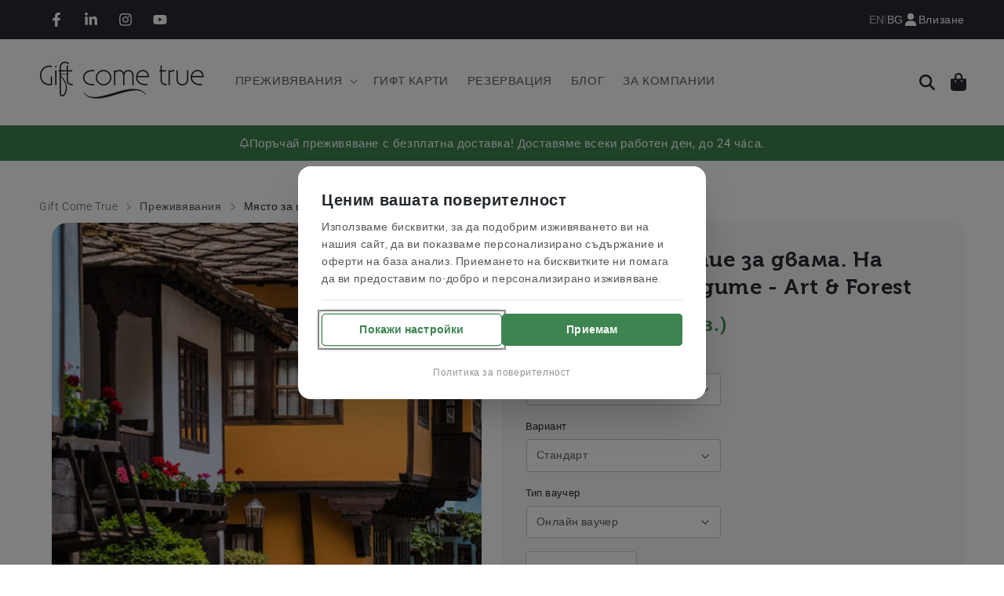

--- FILE ---
content_type: text/html; charset=utf-8
request_url: https://giftcometrue.com/products/a-place-of-happiness-for-two-visiting-the-legends-art-forest
body_size: 58209
content:
<!doctype html>
<html class="no-js" lang="bg">
<head>
	<meta charset="utf-8">
	<meta http-equiv="X-UA-Compatible" content="IE=edge">
	<meta name="viewport" content="width=device-width,initial-scale=1">
	<meta name="theme-color" content="">
	<link rel="canonical" href="https://giftcometrue.com/products/a-place-of-happiness-for-two-visiting-the-legends-art-forest">
	<link rel="preconnect" href="https://cdn.shopify.com" crossorigin>

	
	<script
			src="https://code.jquery.com/jquery-3.7.1.min.js"
			integrity="sha256-/JqT3SQfawRcv/BIHPThkBvs0OEvtFFmqPF/lYI/Cxo="
			crossorigin="anonymous"
	></script><script>
		window.dataLayer = window.dataLayer || [];
		function gtag(){dataLayer.push(arguments);}
		gtag('consent', 'default', {
			'analytics_storage': 'denied',
			'ad_storage': 'denied',
			'ad_user_data': 'denied',
			'ad_personalization': 'denied',
			'wait_for_update': 2000
		});
	</script><script src="//giftcometrue.com/cdn/shop/t/12/assets/xm-consent-manager.js?v=182257222772075995491767816831"></script><link rel="icon" type="image/png" href="//giftcometrue.com/cdn/shop/files/icon_100x100.png?crop=center&height=32&v=1613539538&width=32"><link rel="preconnect" href="https://fonts.shopifycdn.com" crossorigin><title>
		Място за щастие за двама. На гости на Легендите - Art &amp; Forest
 &ndash; GiftComeTrue.com</title>

	
		<meta name="description" content="В Балкана, там, където свършва пътя, ви очаква приказно преживяване, сред уникална природа, гостоприемни домакини и специален арт интериор. Време за наслада, време да научите нещо ново, време да поработите remote office, сред гората. Ще пиете билков чай и изворна вода, ще хапвате местни специалитети от местни ферми, ще">
	

	

<meta property="og:site_name" content="GiftComeTrue.com">
<meta property="og:url" content="https://giftcometrue.com/products/a-place-of-happiness-for-two-visiting-the-legends-art-forest">
<meta property="og:title" content="Място за щастие за двама. На гости на Легендите - Art &amp; Forest">
<meta property="og:type" content="product">
<meta property="og:description" content="В Балкана, там, където свършва пътя, ви очаква приказно преживяване, сред уникална природа, гостоприемни домакини и специален арт интериор. Време за наслада, време да научите нещо ново, време да поработите remote office, сред гората. Ще пиете билков чай и изворна вода, ще хапвате местни специалитети от местни ферми, ще"><meta property="og:image" content="http://giftcometrue.com/cdn/shop/products/frame---Copy_5d4f4f8f-be31-4727-8b5c-9dc0432b7459.jpg?v=1679673053">
  <meta property="og:image:secure_url" content="https://giftcometrue.com/cdn/shop/products/frame---Copy_5d4f4f8f-be31-4727-8b5c-9dc0432b7459.jpg?v=1679673053">
  <meta property="og:image:width" content="1000">
  <meta property="og:image:height" content="1000"><meta property="og:price:amount" content="337,45">
  <meta property="og:price:currency" content="EUR"><meta name="twitter:card" content="summary_large_image">
<meta name="twitter:title" content="Място за щастие за двама. На гости на Легендите - Art &amp; Forest">
<meta name="twitter:description" content="В Балкана, там, където свършва пътя, ви очаква приказно преживяване, сред уникална природа, гостоприемни домакини и специален арт интериор. Време за наслада, време да научите нещо ново, време да поработите remote office, сред гората. Ще пиете билков чай и изворна вода, ще хапвате местни специалитети от местни ферми, ще">


	<script src="//giftcometrue.com/cdn/shop/t/12/assets/constants.js?v=165488195745554878101684312351" defer="defer"></script>
	<script src="//giftcometrue.com/cdn/shop/t/12/assets/pubsub.js?v=2921868252632587581684312356" defer="defer"></script>
	<script src="//giftcometrue.com/cdn/shop/t/12/assets/global.js?v=166930089655004309431759052735" defer="defer"></script>

	<!-- Google Tag Manager -->
	<script>
        (function (w, d, s, l, i) {
            w[l] = w[l] || [];
            w[l].push({
                'gtm.start':
                    new Date().getTime(), event: 'gtm.js'
            });
            var f = d.getElementsByTagName(s)[0],
                j = d.createElement(s), dl = l != 'dataLayer' ? '&l=' + l : '';
            j.async = true;
            j.src =
                'https://www.googletagmanager.com/gtm.js?id=' + i + dl;
            f.parentNode.insertBefore(j, f);
        })(window, document, 'script', 'dataLayer', 'GTM-5FM267F');
	</script>
	<!-- End Google Tag Manager -->

	<script>window.performance && window.performance.mark && window.performance.mark('shopify.content_for_header.start');</script><meta name="google-site-verification" content="E9lBpp5hA5lB5XiHsqswQIweGqns7Nky6EcccXNqRVM">
<meta name="facebook-domain-verification" content="h0k76c0qfa75w4ydkjqf9laqlsb5d2">
<meta id="shopify-digital-wallet" name="shopify-digital-wallet" content="/21772669/digital_wallets/dialog">
<link rel="alternate" hreflang="x-default" href="https://en.giftcometrue.com/products/a-place-of-happiness-for-two-visiting-the-legends-art-forest">
<link rel="alternate" hreflang="en" href="https://en.giftcometrue.com/products/a-place-of-happiness-for-two-visiting-the-legends-art-forest">
<link rel="alternate" hreflang="bg-BG" href="https://giftcometrue.com/products/a-place-of-happiness-for-two-visiting-the-legends-art-forest">
<link rel="alternate" hreflang="bg-AC" href="https://giftcometrue.com/products/a-place-of-happiness-for-two-visiting-the-legends-art-forest">
<link rel="alternate" hreflang="bg-AD" href="https://giftcometrue.com/products/a-place-of-happiness-for-two-visiting-the-legends-art-forest">
<link rel="alternate" hreflang="bg-AE" href="https://giftcometrue.com/products/a-place-of-happiness-for-two-visiting-the-legends-art-forest">
<link rel="alternate" hreflang="bg-AF" href="https://giftcometrue.com/products/a-place-of-happiness-for-two-visiting-the-legends-art-forest">
<link rel="alternate" hreflang="bg-AG" href="https://giftcometrue.com/products/a-place-of-happiness-for-two-visiting-the-legends-art-forest">
<link rel="alternate" hreflang="bg-AI" href="https://giftcometrue.com/products/a-place-of-happiness-for-two-visiting-the-legends-art-forest">
<link rel="alternate" hreflang="bg-AL" href="https://giftcometrue.com/products/a-place-of-happiness-for-two-visiting-the-legends-art-forest">
<link rel="alternate" hreflang="bg-AM" href="https://giftcometrue.com/products/a-place-of-happiness-for-two-visiting-the-legends-art-forest">
<link rel="alternate" hreflang="bg-AO" href="https://giftcometrue.com/products/a-place-of-happiness-for-two-visiting-the-legends-art-forest">
<link rel="alternate" hreflang="bg-AR" href="https://giftcometrue.com/products/a-place-of-happiness-for-two-visiting-the-legends-art-forest">
<link rel="alternate" hreflang="bg-AT" href="https://giftcometrue.com/products/a-place-of-happiness-for-two-visiting-the-legends-art-forest">
<link rel="alternate" hreflang="bg-AU" href="https://giftcometrue.com/products/a-place-of-happiness-for-two-visiting-the-legends-art-forest">
<link rel="alternate" hreflang="bg-AW" href="https://giftcometrue.com/products/a-place-of-happiness-for-two-visiting-the-legends-art-forest">
<link rel="alternate" hreflang="bg-AX" href="https://giftcometrue.com/products/a-place-of-happiness-for-two-visiting-the-legends-art-forest">
<link rel="alternate" hreflang="bg-AZ" href="https://giftcometrue.com/products/a-place-of-happiness-for-two-visiting-the-legends-art-forest">
<link rel="alternate" hreflang="bg-BA" href="https://giftcometrue.com/products/a-place-of-happiness-for-two-visiting-the-legends-art-forest">
<link rel="alternate" hreflang="bg-BB" href="https://giftcometrue.com/products/a-place-of-happiness-for-two-visiting-the-legends-art-forest">
<link rel="alternate" hreflang="bg-BD" href="https://giftcometrue.com/products/a-place-of-happiness-for-two-visiting-the-legends-art-forest">
<link rel="alternate" hreflang="bg-BE" href="https://giftcometrue.com/products/a-place-of-happiness-for-two-visiting-the-legends-art-forest">
<link rel="alternate" hreflang="bg-BF" href="https://giftcometrue.com/products/a-place-of-happiness-for-two-visiting-the-legends-art-forest">
<link rel="alternate" hreflang="bg-BH" href="https://giftcometrue.com/products/a-place-of-happiness-for-two-visiting-the-legends-art-forest">
<link rel="alternate" hreflang="bg-BI" href="https://giftcometrue.com/products/a-place-of-happiness-for-two-visiting-the-legends-art-forest">
<link rel="alternate" hreflang="bg-BJ" href="https://giftcometrue.com/products/a-place-of-happiness-for-two-visiting-the-legends-art-forest">
<link rel="alternate" hreflang="bg-BL" href="https://giftcometrue.com/products/a-place-of-happiness-for-two-visiting-the-legends-art-forest">
<link rel="alternate" hreflang="bg-BM" href="https://giftcometrue.com/products/a-place-of-happiness-for-two-visiting-the-legends-art-forest">
<link rel="alternate" hreflang="bg-BN" href="https://giftcometrue.com/products/a-place-of-happiness-for-two-visiting-the-legends-art-forest">
<link rel="alternate" hreflang="bg-BO" href="https://giftcometrue.com/products/a-place-of-happiness-for-two-visiting-the-legends-art-forest">
<link rel="alternate" hreflang="bg-BQ" href="https://giftcometrue.com/products/a-place-of-happiness-for-two-visiting-the-legends-art-forest">
<link rel="alternate" hreflang="bg-BR" href="https://giftcometrue.com/products/a-place-of-happiness-for-two-visiting-the-legends-art-forest">
<link rel="alternate" hreflang="bg-BS" href="https://giftcometrue.com/products/a-place-of-happiness-for-two-visiting-the-legends-art-forest">
<link rel="alternate" hreflang="bg-BT" href="https://giftcometrue.com/products/a-place-of-happiness-for-two-visiting-the-legends-art-forest">
<link rel="alternate" hreflang="bg-BW" href="https://giftcometrue.com/products/a-place-of-happiness-for-two-visiting-the-legends-art-forest">
<link rel="alternate" hreflang="bg-BY" href="https://giftcometrue.com/products/a-place-of-happiness-for-two-visiting-the-legends-art-forest">
<link rel="alternate" hreflang="bg-BZ" href="https://giftcometrue.com/products/a-place-of-happiness-for-two-visiting-the-legends-art-forest">
<link rel="alternate" hreflang="bg-CA" href="https://giftcometrue.com/products/a-place-of-happiness-for-two-visiting-the-legends-art-forest">
<link rel="alternate" hreflang="bg-CC" href="https://giftcometrue.com/products/a-place-of-happiness-for-two-visiting-the-legends-art-forest">
<link rel="alternate" hreflang="bg-CD" href="https://giftcometrue.com/products/a-place-of-happiness-for-two-visiting-the-legends-art-forest">
<link rel="alternate" hreflang="bg-CF" href="https://giftcometrue.com/products/a-place-of-happiness-for-two-visiting-the-legends-art-forest">
<link rel="alternate" hreflang="bg-CG" href="https://giftcometrue.com/products/a-place-of-happiness-for-two-visiting-the-legends-art-forest">
<link rel="alternate" hreflang="bg-CH" href="https://giftcometrue.com/products/a-place-of-happiness-for-two-visiting-the-legends-art-forest">
<link rel="alternate" hreflang="bg-CI" href="https://giftcometrue.com/products/a-place-of-happiness-for-two-visiting-the-legends-art-forest">
<link rel="alternate" hreflang="bg-CK" href="https://giftcometrue.com/products/a-place-of-happiness-for-two-visiting-the-legends-art-forest">
<link rel="alternate" hreflang="bg-CL" href="https://giftcometrue.com/products/a-place-of-happiness-for-two-visiting-the-legends-art-forest">
<link rel="alternate" hreflang="bg-CM" href="https://giftcometrue.com/products/a-place-of-happiness-for-two-visiting-the-legends-art-forest">
<link rel="alternate" hreflang="bg-CN" href="https://giftcometrue.com/products/a-place-of-happiness-for-two-visiting-the-legends-art-forest">
<link rel="alternate" hreflang="bg-CO" href="https://giftcometrue.com/products/a-place-of-happiness-for-two-visiting-the-legends-art-forest">
<link rel="alternate" hreflang="bg-CR" href="https://giftcometrue.com/products/a-place-of-happiness-for-two-visiting-the-legends-art-forest">
<link rel="alternate" hreflang="bg-CV" href="https://giftcometrue.com/products/a-place-of-happiness-for-two-visiting-the-legends-art-forest">
<link rel="alternate" hreflang="bg-CW" href="https://giftcometrue.com/products/a-place-of-happiness-for-two-visiting-the-legends-art-forest">
<link rel="alternate" hreflang="bg-CX" href="https://giftcometrue.com/products/a-place-of-happiness-for-two-visiting-the-legends-art-forest">
<link rel="alternate" hreflang="bg-CY" href="https://giftcometrue.com/products/a-place-of-happiness-for-two-visiting-the-legends-art-forest">
<link rel="alternate" hreflang="bg-CZ" href="https://giftcometrue.com/products/a-place-of-happiness-for-two-visiting-the-legends-art-forest">
<link rel="alternate" hreflang="bg-DE" href="https://giftcometrue.com/products/a-place-of-happiness-for-two-visiting-the-legends-art-forest">
<link rel="alternate" hreflang="bg-DJ" href="https://giftcometrue.com/products/a-place-of-happiness-for-two-visiting-the-legends-art-forest">
<link rel="alternate" hreflang="bg-DK" href="https://giftcometrue.com/products/a-place-of-happiness-for-two-visiting-the-legends-art-forest">
<link rel="alternate" hreflang="bg-DM" href="https://giftcometrue.com/products/a-place-of-happiness-for-two-visiting-the-legends-art-forest">
<link rel="alternate" hreflang="bg-DO" href="https://giftcometrue.com/products/a-place-of-happiness-for-two-visiting-the-legends-art-forest">
<link rel="alternate" hreflang="bg-DZ" href="https://giftcometrue.com/products/a-place-of-happiness-for-two-visiting-the-legends-art-forest">
<link rel="alternate" hreflang="bg-EC" href="https://giftcometrue.com/products/a-place-of-happiness-for-two-visiting-the-legends-art-forest">
<link rel="alternate" hreflang="bg-EE" href="https://giftcometrue.com/products/a-place-of-happiness-for-two-visiting-the-legends-art-forest">
<link rel="alternate" hreflang="bg-EG" href="https://giftcometrue.com/products/a-place-of-happiness-for-two-visiting-the-legends-art-forest">
<link rel="alternate" hreflang="bg-EH" href="https://giftcometrue.com/products/a-place-of-happiness-for-two-visiting-the-legends-art-forest">
<link rel="alternate" hreflang="bg-ER" href="https://giftcometrue.com/products/a-place-of-happiness-for-two-visiting-the-legends-art-forest">
<link rel="alternate" hreflang="bg-ES" href="https://giftcometrue.com/products/a-place-of-happiness-for-two-visiting-the-legends-art-forest">
<link rel="alternate" hreflang="bg-ET" href="https://giftcometrue.com/products/a-place-of-happiness-for-two-visiting-the-legends-art-forest">
<link rel="alternate" hreflang="bg-FI" href="https://giftcometrue.com/products/a-place-of-happiness-for-two-visiting-the-legends-art-forest">
<link rel="alternate" hreflang="bg-FJ" href="https://giftcometrue.com/products/a-place-of-happiness-for-two-visiting-the-legends-art-forest">
<link rel="alternate" hreflang="bg-FK" href="https://giftcometrue.com/products/a-place-of-happiness-for-two-visiting-the-legends-art-forest">
<link rel="alternate" hreflang="bg-FO" href="https://giftcometrue.com/products/a-place-of-happiness-for-two-visiting-the-legends-art-forest">
<link rel="alternate" hreflang="bg-FR" href="https://giftcometrue.com/products/a-place-of-happiness-for-two-visiting-the-legends-art-forest">
<link rel="alternate" hreflang="bg-GA" href="https://giftcometrue.com/products/a-place-of-happiness-for-two-visiting-the-legends-art-forest">
<link rel="alternate" hreflang="bg-GB" href="https://giftcometrue.com/products/a-place-of-happiness-for-two-visiting-the-legends-art-forest">
<link rel="alternate" hreflang="bg-GD" href="https://giftcometrue.com/products/a-place-of-happiness-for-two-visiting-the-legends-art-forest">
<link rel="alternate" hreflang="bg-GE" href="https://giftcometrue.com/products/a-place-of-happiness-for-two-visiting-the-legends-art-forest">
<link rel="alternate" hreflang="bg-GF" href="https://giftcometrue.com/products/a-place-of-happiness-for-two-visiting-the-legends-art-forest">
<link rel="alternate" hreflang="bg-GG" href="https://giftcometrue.com/products/a-place-of-happiness-for-two-visiting-the-legends-art-forest">
<link rel="alternate" hreflang="bg-GH" href="https://giftcometrue.com/products/a-place-of-happiness-for-two-visiting-the-legends-art-forest">
<link rel="alternate" hreflang="bg-GI" href="https://giftcometrue.com/products/a-place-of-happiness-for-two-visiting-the-legends-art-forest">
<link rel="alternate" hreflang="bg-GL" href="https://giftcometrue.com/products/a-place-of-happiness-for-two-visiting-the-legends-art-forest">
<link rel="alternate" hreflang="bg-GM" href="https://giftcometrue.com/products/a-place-of-happiness-for-two-visiting-the-legends-art-forest">
<link rel="alternate" hreflang="bg-GN" href="https://giftcometrue.com/products/a-place-of-happiness-for-two-visiting-the-legends-art-forest">
<link rel="alternate" hreflang="bg-GP" href="https://giftcometrue.com/products/a-place-of-happiness-for-two-visiting-the-legends-art-forest">
<link rel="alternate" hreflang="bg-GQ" href="https://giftcometrue.com/products/a-place-of-happiness-for-two-visiting-the-legends-art-forest">
<link rel="alternate" hreflang="bg-GR" href="https://giftcometrue.com/products/a-place-of-happiness-for-two-visiting-the-legends-art-forest">
<link rel="alternate" hreflang="bg-GS" href="https://giftcometrue.com/products/a-place-of-happiness-for-two-visiting-the-legends-art-forest">
<link rel="alternate" hreflang="bg-GT" href="https://giftcometrue.com/products/a-place-of-happiness-for-two-visiting-the-legends-art-forest">
<link rel="alternate" hreflang="bg-GW" href="https://giftcometrue.com/products/a-place-of-happiness-for-two-visiting-the-legends-art-forest">
<link rel="alternate" hreflang="bg-GY" href="https://giftcometrue.com/products/a-place-of-happiness-for-two-visiting-the-legends-art-forest">
<link rel="alternate" hreflang="bg-HK" href="https://giftcometrue.com/products/a-place-of-happiness-for-two-visiting-the-legends-art-forest">
<link rel="alternate" hreflang="bg-HN" href="https://giftcometrue.com/products/a-place-of-happiness-for-two-visiting-the-legends-art-forest">
<link rel="alternate" hreflang="bg-HR" href="https://giftcometrue.com/products/a-place-of-happiness-for-two-visiting-the-legends-art-forest">
<link rel="alternate" hreflang="bg-HT" href="https://giftcometrue.com/products/a-place-of-happiness-for-two-visiting-the-legends-art-forest">
<link rel="alternate" hreflang="bg-HU" href="https://giftcometrue.com/products/a-place-of-happiness-for-two-visiting-the-legends-art-forest">
<link rel="alternate" hreflang="bg-ID" href="https://giftcometrue.com/products/a-place-of-happiness-for-two-visiting-the-legends-art-forest">
<link rel="alternate" hreflang="bg-IE" href="https://giftcometrue.com/products/a-place-of-happiness-for-two-visiting-the-legends-art-forest">
<link rel="alternate" hreflang="bg-IL" href="https://giftcometrue.com/products/a-place-of-happiness-for-two-visiting-the-legends-art-forest">
<link rel="alternate" hreflang="bg-IM" href="https://giftcometrue.com/products/a-place-of-happiness-for-two-visiting-the-legends-art-forest">
<link rel="alternate" hreflang="bg-IN" href="https://giftcometrue.com/products/a-place-of-happiness-for-two-visiting-the-legends-art-forest">
<link rel="alternate" hreflang="bg-IO" href="https://giftcometrue.com/products/a-place-of-happiness-for-two-visiting-the-legends-art-forest">
<link rel="alternate" hreflang="bg-IQ" href="https://giftcometrue.com/products/a-place-of-happiness-for-two-visiting-the-legends-art-forest">
<link rel="alternate" hreflang="bg-IS" href="https://giftcometrue.com/products/a-place-of-happiness-for-two-visiting-the-legends-art-forest">
<link rel="alternate" hreflang="bg-IT" href="https://giftcometrue.com/products/a-place-of-happiness-for-two-visiting-the-legends-art-forest">
<link rel="alternate" hreflang="bg-JE" href="https://giftcometrue.com/products/a-place-of-happiness-for-two-visiting-the-legends-art-forest">
<link rel="alternate" hreflang="bg-JM" href="https://giftcometrue.com/products/a-place-of-happiness-for-two-visiting-the-legends-art-forest">
<link rel="alternate" hreflang="bg-JO" href="https://giftcometrue.com/products/a-place-of-happiness-for-two-visiting-the-legends-art-forest">
<link rel="alternate" hreflang="bg-JP" href="https://giftcometrue.com/products/a-place-of-happiness-for-two-visiting-the-legends-art-forest">
<link rel="alternate" hreflang="bg-KE" href="https://giftcometrue.com/products/a-place-of-happiness-for-two-visiting-the-legends-art-forest">
<link rel="alternate" hreflang="bg-KG" href="https://giftcometrue.com/products/a-place-of-happiness-for-two-visiting-the-legends-art-forest">
<link rel="alternate" hreflang="bg-KH" href="https://giftcometrue.com/products/a-place-of-happiness-for-two-visiting-the-legends-art-forest">
<link rel="alternate" hreflang="bg-KI" href="https://giftcometrue.com/products/a-place-of-happiness-for-two-visiting-the-legends-art-forest">
<link rel="alternate" hreflang="bg-KM" href="https://giftcometrue.com/products/a-place-of-happiness-for-two-visiting-the-legends-art-forest">
<link rel="alternate" hreflang="bg-KN" href="https://giftcometrue.com/products/a-place-of-happiness-for-two-visiting-the-legends-art-forest">
<link rel="alternate" hreflang="bg-KR" href="https://giftcometrue.com/products/a-place-of-happiness-for-two-visiting-the-legends-art-forest">
<link rel="alternate" hreflang="bg-KW" href="https://giftcometrue.com/products/a-place-of-happiness-for-two-visiting-the-legends-art-forest">
<link rel="alternate" hreflang="bg-KY" href="https://giftcometrue.com/products/a-place-of-happiness-for-two-visiting-the-legends-art-forest">
<link rel="alternate" hreflang="bg-KZ" href="https://giftcometrue.com/products/a-place-of-happiness-for-two-visiting-the-legends-art-forest">
<link rel="alternate" hreflang="bg-LA" href="https://giftcometrue.com/products/a-place-of-happiness-for-two-visiting-the-legends-art-forest">
<link rel="alternate" hreflang="bg-LB" href="https://giftcometrue.com/products/a-place-of-happiness-for-two-visiting-the-legends-art-forest">
<link rel="alternate" hreflang="bg-LC" href="https://giftcometrue.com/products/a-place-of-happiness-for-two-visiting-the-legends-art-forest">
<link rel="alternate" hreflang="bg-LI" href="https://giftcometrue.com/products/a-place-of-happiness-for-two-visiting-the-legends-art-forest">
<link rel="alternate" hreflang="bg-LK" href="https://giftcometrue.com/products/a-place-of-happiness-for-two-visiting-the-legends-art-forest">
<link rel="alternate" hreflang="bg-LR" href="https://giftcometrue.com/products/a-place-of-happiness-for-two-visiting-the-legends-art-forest">
<link rel="alternate" hreflang="bg-LS" href="https://giftcometrue.com/products/a-place-of-happiness-for-two-visiting-the-legends-art-forest">
<link rel="alternate" hreflang="bg-LT" href="https://giftcometrue.com/products/a-place-of-happiness-for-two-visiting-the-legends-art-forest">
<link rel="alternate" hreflang="bg-LU" href="https://giftcometrue.com/products/a-place-of-happiness-for-two-visiting-the-legends-art-forest">
<link rel="alternate" hreflang="bg-LV" href="https://giftcometrue.com/products/a-place-of-happiness-for-two-visiting-the-legends-art-forest">
<link rel="alternate" hreflang="bg-LY" href="https://giftcometrue.com/products/a-place-of-happiness-for-two-visiting-the-legends-art-forest">
<link rel="alternate" hreflang="bg-MA" href="https://giftcometrue.com/products/a-place-of-happiness-for-two-visiting-the-legends-art-forest">
<link rel="alternate" hreflang="bg-MC" href="https://giftcometrue.com/products/a-place-of-happiness-for-two-visiting-the-legends-art-forest">
<link rel="alternate" hreflang="bg-MD" href="https://giftcometrue.com/products/a-place-of-happiness-for-two-visiting-the-legends-art-forest">
<link rel="alternate" hreflang="bg-ME" href="https://giftcometrue.com/products/a-place-of-happiness-for-two-visiting-the-legends-art-forest">
<link rel="alternate" hreflang="bg-MF" href="https://giftcometrue.com/products/a-place-of-happiness-for-two-visiting-the-legends-art-forest">
<link rel="alternate" hreflang="bg-MG" href="https://giftcometrue.com/products/a-place-of-happiness-for-two-visiting-the-legends-art-forest">
<link rel="alternate" hreflang="bg-MK" href="https://giftcometrue.com/products/a-place-of-happiness-for-two-visiting-the-legends-art-forest">
<link rel="alternate" hreflang="bg-ML" href="https://giftcometrue.com/products/a-place-of-happiness-for-two-visiting-the-legends-art-forest">
<link rel="alternate" hreflang="bg-MM" href="https://giftcometrue.com/products/a-place-of-happiness-for-two-visiting-the-legends-art-forest">
<link rel="alternate" hreflang="bg-MN" href="https://giftcometrue.com/products/a-place-of-happiness-for-two-visiting-the-legends-art-forest">
<link rel="alternate" hreflang="bg-MO" href="https://giftcometrue.com/products/a-place-of-happiness-for-two-visiting-the-legends-art-forest">
<link rel="alternate" hreflang="bg-MQ" href="https://giftcometrue.com/products/a-place-of-happiness-for-two-visiting-the-legends-art-forest">
<link rel="alternate" hreflang="bg-MR" href="https://giftcometrue.com/products/a-place-of-happiness-for-two-visiting-the-legends-art-forest">
<link rel="alternate" hreflang="bg-MS" href="https://giftcometrue.com/products/a-place-of-happiness-for-two-visiting-the-legends-art-forest">
<link rel="alternate" hreflang="bg-MT" href="https://giftcometrue.com/products/a-place-of-happiness-for-two-visiting-the-legends-art-forest">
<link rel="alternate" hreflang="bg-MU" href="https://giftcometrue.com/products/a-place-of-happiness-for-two-visiting-the-legends-art-forest">
<link rel="alternate" hreflang="bg-MV" href="https://giftcometrue.com/products/a-place-of-happiness-for-two-visiting-the-legends-art-forest">
<link rel="alternate" hreflang="bg-MW" href="https://giftcometrue.com/products/a-place-of-happiness-for-two-visiting-the-legends-art-forest">
<link rel="alternate" hreflang="bg-MX" href="https://giftcometrue.com/products/a-place-of-happiness-for-two-visiting-the-legends-art-forest">
<link rel="alternate" hreflang="bg-MY" href="https://giftcometrue.com/products/a-place-of-happiness-for-two-visiting-the-legends-art-forest">
<link rel="alternate" hreflang="bg-MZ" href="https://giftcometrue.com/products/a-place-of-happiness-for-two-visiting-the-legends-art-forest">
<link rel="alternate" hreflang="bg-NA" href="https://giftcometrue.com/products/a-place-of-happiness-for-two-visiting-the-legends-art-forest">
<link rel="alternate" hreflang="bg-NC" href="https://giftcometrue.com/products/a-place-of-happiness-for-two-visiting-the-legends-art-forest">
<link rel="alternate" hreflang="bg-NE" href="https://giftcometrue.com/products/a-place-of-happiness-for-two-visiting-the-legends-art-forest">
<link rel="alternate" hreflang="bg-NF" href="https://giftcometrue.com/products/a-place-of-happiness-for-two-visiting-the-legends-art-forest">
<link rel="alternate" hreflang="bg-NG" href="https://giftcometrue.com/products/a-place-of-happiness-for-two-visiting-the-legends-art-forest">
<link rel="alternate" hreflang="bg-NI" href="https://giftcometrue.com/products/a-place-of-happiness-for-two-visiting-the-legends-art-forest">
<link rel="alternate" hreflang="bg-NL" href="https://giftcometrue.com/products/a-place-of-happiness-for-two-visiting-the-legends-art-forest">
<link rel="alternate" hreflang="bg-NO" href="https://giftcometrue.com/products/a-place-of-happiness-for-two-visiting-the-legends-art-forest">
<link rel="alternate" hreflang="bg-NP" href="https://giftcometrue.com/products/a-place-of-happiness-for-two-visiting-the-legends-art-forest">
<link rel="alternate" hreflang="bg-NR" href="https://giftcometrue.com/products/a-place-of-happiness-for-two-visiting-the-legends-art-forest">
<link rel="alternate" hreflang="bg-NU" href="https://giftcometrue.com/products/a-place-of-happiness-for-two-visiting-the-legends-art-forest">
<link rel="alternate" hreflang="bg-NZ" href="https://giftcometrue.com/products/a-place-of-happiness-for-two-visiting-the-legends-art-forest">
<link rel="alternate" hreflang="bg-OM" href="https://giftcometrue.com/products/a-place-of-happiness-for-two-visiting-the-legends-art-forest">
<link rel="alternate" hreflang="bg-PA" href="https://giftcometrue.com/products/a-place-of-happiness-for-two-visiting-the-legends-art-forest">
<link rel="alternate" hreflang="bg-PE" href="https://giftcometrue.com/products/a-place-of-happiness-for-two-visiting-the-legends-art-forest">
<link rel="alternate" hreflang="bg-PF" href="https://giftcometrue.com/products/a-place-of-happiness-for-two-visiting-the-legends-art-forest">
<link rel="alternate" hreflang="bg-PG" href="https://giftcometrue.com/products/a-place-of-happiness-for-two-visiting-the-legends-art-forest">
<link rel="alternate" hreflang="bg-PH" href="https://giftcometrue.com/products/a-place-of-happiness-for-two-visiting-the-legends-art-forest">
<link rel="alternate" hreflang="bg-PK" href="https://giftcometrue.com/products/a-place-of-happiness-for-two-visiting-the-legends-art-forest">
<link rel="alternate" hreflang="bg-PL" href="https://giftcometrue.com/products/a-place-of-happiness-for-two-visiting-the-legends-art-forest">
<link rel="alternate" hreflang="bg-PM" href="https://giftcometrue.com/products/a-place-of-happiness-for-two-visiting-the-legends-art-forest">
<link rel="alternate" hreflang="bg-PN" href="https://giftcometrue.com/products/a-place-of-happiness-for-two-visiting-the-legends-art-forest">
<link rel="alternate" hreflang="bg-PS" href="https://giftcometrue.com/products/a-place-of-happiness-for-two-visiting-the-legends-art-forest">
<link rel="alternate" hreflang="bg-PT" href="https://giftcometrue.com/products/a-place-of-happiness-for-two-visiting-the-legends-art-forest">
<link rel="alternate" hreflang="bg-PY" href="https://giftcometrue.com/products/a-place-of-happiness-for-two-visiting-the-legends-art-forest">
<link rel="alternate" hreflang="bg-QA" href="https://giftcometrue.com/products/a-place-of-happiness-for-two-visiting-the-legends-art-forest">
<link rel="alternate" hreflang="bg-RE" href="https://giftcometrue.com/products/a-place-of-happiness-for-two-visiting-the-legends-art-forest">
<link rel="alternate" hreflang="bg-RO" href="https://giftcometrue.com/products/a-place-of-happiness-for-two-visiting-the-legends-art-forest">
<link rel="alternate" hreflang="bg-RS" href="https://giftcometrue.com/products/a-place-of-happiness-for-two-visiting-the-legends-art-forest">
<link rel="alternate" hreflang="bg-RU" href="https://giftcometrue.com/products/a-place-of-happiness-for-two-visiting-the-legends-art-forest">
<link rel="alternate" hreflang="bg-RW" href="https://giftcometrue.com/products/a-place-of-happiness-for-two-visiting-the-legends-art-forest">
<link rel="alternate" hreflang="bg-SA" href="https://giftcometrue.com/products/a-place-of-happiness-for-two-visiting-the-legends-art-forest">
<link rel="alternate" hreflang="bg-SB" href="https://giftcometrue.com/products/a-place-of-happiness-for-two-visiting-the-legends-art-forest">
<link rel="alternate" hreflang="bg-SC" href="https://giftcometrue.com/products/a-place-of-happiness-for-two-visiting-the-legends-art-forest">
<link rel="alternate" hreflang="bg-SD" href="https://giftcometrue.com/products/a-place-of-happiness-for-two-visiting-the-legends-art-forest">
<link rel="alternate" hreflang="bg-SE" href="https://giftcometrue.com/products/a-place-of-happiness-for-two-visiting-the-legends-art-forest">
<link rel="alternate" hreflang="bg-SG" href="https://giftcometrue.com/products/a-place-of-happiness-for-two-visiting-the-legends-art-forest">
<link rel="alternate" hreflang="bg-SH" href="https://giftcometrue.com/products/a-place-of-happiness-for-two-visiting-the-legends-art-forest">
<link rel="alternate" hreflang="bg-SI" href="https://giftcometrue.com/products/a-place-of-happiness-for-two-visiting-the-legends-art-forest">
<link rel="alternate" hreflang="bg-SJ" href="https://giftcometrue.com/products/a-place-of-happiness-for-two-visiting-the-legends-art-forest">
<link rel="alternate" hreflang="bg-SK" href="https://giftcometrue.com/products/a-place-of-happiness-for-two-visiting-the-legends-art-forest">
<link rel="alternate" hreflang="bg-SL" href="https://giftcometrue.com/products/a-place-of-happiness-for-two-visiting-the-legends-art-forest">
<link rel="alternate" hreflang="bg-SM" href="https://giftcometrue.com/products/a-place-of-happiness-for-two-visiting-the-legends-art-forest">
<link rel="alternate" hreflang="bg-SN" href="https://giftcometrue.com/products/a-place-of-happiness-for-two-visiting-the-legends-art-forest">
<link rel="alternate" hreflang="bg-SO" href="https://giftcometrue.com/products/a-place-of-happiness-for-two-visiting-the-legends-art-forest">
<link rel="alternate" hreflang="bg-SR" href="https://giftcometrue.com/products/a-place-of-happiness-for-two-visiting-the-legends-art-forest">
<link rel="alternate" hreflang="bg-SS" href="https://giftcometrue.com/products/a-place-of-happiness-for-two-visiting-the-legends-art-forest">
<link rel="alternate" hreflang="bg-ST" href="https://giftcometrue.com/products/a-place-of-happiness-for-two-visiting-the-legends-art-forest">
<link rel="alternate" hreflang="bg-SV" href="https://giftcometrue.com/products/a-place-of-happiness-for-two-visiting-the-legends-art-forest">
<link rel="alternate" hreflang="bg-SX" href="https://giftcometrue.com/products/a-place-of-happiness-for-two-visiting-the-legends-art-forest">
<link rel="alternate" hreflang="bg-SZ" href="https://giftcometrue.com/products/a-place-of-happiness-for-two-visiting-the-legends-art-forest">
<link rel="alternate" hreflang="bg-TA" href="https://giftcometrue.com/products/a-place-of-happiness-for-two-visiting-the-legends-art-forest">
<link rel="alternate" hreflang="bg-TC" href="https://giftcometrue.com/products/a-place-of-happiness-for-two-visiting-the-legends-art-forest">
<link rel="alternate" hreflang="bg-TD" href="https://giftcometrue.com/products/a-place-of-happiness-for-two-visiting-the-legends-art-forest">
<link rel="alternate" hreflang="bg-TF" href="https://giftcometrue.com/products/a-place-of-happiness-for-two-visiting-the-legends-art-forest">
<link rel="alternate" hreflang="bg-TG" href="https://giftcometrue.com/products/a-place-of-happiness-for-two-visiting-the-legends-art-forest">
<link rel="alternate" hreflang="bg-TH" href="https://giftcometrue.com/products/a-place-of-happiness-for-two-visiting-the-legends-art-forest">
<link rel="alternate" hreflang="bg-TJ" href="https://giftcometrue.com/products/a-place-of-happiness-for-two-visiting-the-legends-art-forest">
<link rel="alternate" hreflang="bg-TK" href="https://giftcometrue.com/products/a-place-of-happiness-for-two-visiting-the-legends-art-forest">
<link rel="alternate" hreflang="bg-TL" href="https://giftcometrue.com/products/a-place-of-happiness-for-two-visiting-the-legends-art-forest">
<link rel="alternate" hreflang="bg-TM" href="https://giftcometrue.com/products/a-place-of-happiness-for-two-visiting-the-legends-art-forest">
<link rel="alternate" hreflang="bg-TN" href="https://giftcometrue.com/products/a-place-of-happiness-for-two-visiting-the-legends-art-forest">
<link rel="alternate" hreflang="bg-TO" href="https://giftcometrue.com/products/a-place-of-happiness-for-two-visiting-the-legends-art-forest">
<link rel="alternate" hreflang="bg-TR" href="https://giftcometrue.com/products/a-place-of-happiness-for-two-visiting-the-legends-art-forest">
<link rel="alternate" hreflang="bg-TT" href="https://giftcometrue.com/products/a-place-of-happiness-for-two-visiting-the-legends-art-forest">
<link rel="alternate" hreflang="bg-TV" href="https://giftcometrue.com/products/a-place-of-happiness-for-two-visiting-the-legends-art-forest">
<link rel="alternate" hreflang="bg-TW" href="https://giftcometrue.com/products/a-place-of-happiness-for-two-visiting-the-legends-art-forest">
<link rel="alternate" hreflang="bg-TZ" href="https://giftcometrue.com/products/a-place-of-happiness-for-two-visiting-the-legends-art-forest">
<link rel="alternate" hreflang="bg-UA" href="https://giftcometrue.com/products/a-place-of-happiness-for-two-visiting-the-legends-art-forest">
<link rel="alternate" hreflang="bg-UG" href="https://giftcometrue.com/products/a-place-of-happiness-for-two-visiting-the-legends-art-forest">
<link rel="alternate" hreflang="bg-UM" href="https://giftcometrue.com/products/a-place-of-happiness-for-two-visiting-the-legends-art-forest">
<link rel="alternate" hreflang="bg-US" href="https://giftcometrue.com/products/a-place-of-happiness-for-two-visiting-the-legends-art-forest">
<link rel="alternate" hreflang="bg-UY" href="https://giftcometrue.com/products/a-place-of-happiness-for-two-visiting-the-legends-art-forest">
<link rel="alternate" hreflang="bg-UZ" href="https://giftcometrue.com/products/a-place-of-happiness-for-two-visiting-the-legends-art-forest">
<link rel="alternate" hreflang="bg-VA" href="https://giftcometrue.com/products/a-place-of-happiness-for-two-visiting-the-legends-art-forest">
<link rel="alternate" hreflang="bg-VC" href="https://giftcometrue.com/products/a-place-of-happiness-for-two-visiting-the-legends-art-forest">
<link rel="alternate" hreflang="bg-VE" href="https://giftcometrue.com/products/a-place-of-happiness-for-two-visiting-the-legends-art-forest">
<link rel="alternate" hreflang="bg-VG" href="https://giftcometrue.com/products/a-place-of-happiness-for-two-visiting-the-legends-art-forest">
<link rel="alternate" hreflang="bg-VN" href="https://giftcometrue.com/products/a-place-of-happiness-for-two-visiting-the-legends-art-forest">
<link rel="alternate" hreflang="bg-VU" href="https://giftcometrue.com/products/a-place-of-happiness-for-two-visiting-the-legends-art-forest">
<link rel="alternate" hreflang="bg-WF" href="https://giftcometrue.com/products/a-place-of-happiness-for-two-visiting-the-legends-art-forest">
<link rel="alternate" hreflang="bg-WS" href="https://giftcometrue.com/products/a-place-of-happiness-for-two-visiting-the-legends-art-forest">
<link rel="alternate" hreflang="bg-XK" href="https://giftcometrue.com/products/a-place-of-happiness-for-two-visiting-the-legends-art-forest">
<link rel="alternate" hreflang="bg-YE" href="https://giftcometrue.com/products/a-place-of-happiness-for-two-visiting-the-legends-art-forest">
<link rel="alternate" hreflang="bg-YT" href="https://giftcometrue.com/products/a-place-of-happiness-for-two-visiting-the-legends-art-forest">
<link rel="alternate" hreflang="bg-ZA" href="https://giftcometrue.com/products/a-place-of-happiness-for-two-visiting-the-legends-art-forest">
<link rel="alternate" hreflang="bg-ZM" href="https://giftcometrue.com/products/a-place-of-happiness-for-two-visiting-the-legends-art-forest">
<link rel="alternate" hreflang="bg-ZW" href="https://giftcometrue.com/products/a-place-of-happiness-for-two-visiting-the-legends-art-forest">
<link rel="alternate" type="application/json+oembed" href="https://giftcometrue.com/products/a-place-of-happiness-for-two-visiting-the-legends-art-forest.oembed">
<script async="async" src="/checkouts/internal/preloads.js?locale=bg-BG"></script>
<script id="shopify-features" type="application/json">{"accessToken":"9b9df079e14f576bfb22b153f96fe3e8","betas":["rich-media-storefront-analytics"],"domain":"giftcometrue.com","predictiveSearch":true,"shopId":21772669,"locale":"bg"}</script>
<script>var Shopify = Shopify || {};
Shopify.shop = "giftcometrue.myshopify.com";
Shopify.locale = "bg";
Shopify.currency = {"active":"EUR","rate":"1.0"};
Shopify.country = "BG";
Shopify.theme = {"name":"GCT-Development-2023","id":149335245146,"schema_name":"Gift Come True","schema_version":"1.0.1","theme_store_id":null,"role":"main"};
Shopify.theme.handle = "null";
Shopify.theme.style = {"id":null,"handle":null};
Shopify.cdnHost = "giftcometrue.com/cdn";
Shopify.routes = Shopify.routes || {};
Shopify.routes.root = "/";</script>
<script type="module">!function(o){(o.Shopify=o.Shopify||{}).modules=!0}(window);</script>
<script>!function(o){function n(){var o=[];function n(){o.push(Array.prototype.slice.apply(arguments))}return n.q=o,n}var t=o.Shopify=o.Shopify||{};t.loadFeatures=n(),t.autoloadFeatures=n()}(window);</script>
<script id="shop-js-analytics" type="application/json">{"pageType":"product"}</script>
<script defer="defer" async type="module" src="//giftcometrue.com/cdn/shopifycloud/shop-js/modules/v2/client.init-shop-cart-sync_BT-GjEfc.en.esm.js"></script>
<script defer="defer" async type="module" src="//giftcometrue.com/cdn/shopifycloud/shop-js/modules/v2/chunk.common_D58fp_Oc.esm.js"></script>
<script defer="defer" async type="module" src="//giftcometrue.com/cdn/shopifycloud/shop-js/modules/v2/chunk.modal_xMitdFEc.esm.js"></script>
<script type="module">
  await import("//giftcometrue.com/cdn/shopifycloud/shop-js/modules/v2/client.init-shop-cart-sync_BT-GjEfc.en.esm.js");
await import("//giftcometrue.com/cdn/shopifycloud/shop-js/modules/v2/chunk.common_D58fp_Oc.esm.js");
await import("//giftcometrue.com/cdn/shopifycloud/shop-js/modules/v2/chunk.modal_xMitdFEc.esm.js");

  window.Shopify.SignInWithShop?.initShopCartSync?.({"fedCMEnabled":true,"windoidEnabled":true});

</script>
<script>(function() {
  var isLoaded = false;
  function asyncLoad() {
    if (isLoaded) return;
    isLoaded = true;
    var urls = ["https:\/\/l.getsitecontrol.com\/3w060kzw.js?shop=giftcometrue.myshopify.com","https:\/\/dashboard.mailerlite.com\/shopify\/14147\/212676?shop=giftcometrue.myshopify.com"];
    for (var i = 0; i < urls.length; i++) {
      var s = document.createElement('script');
      s.type = 'text/javascript';
      s.async = true;
      s.src = urls[i];
      var x = document.getElementsByTagName('script')[0];
      x.parentNode.insertBefore(s, x);
    }
  };
  if(window.attachEvent) {
    window.attachEvent('onload', asyncLoad);
  } else {
    window.addEventListener('load', asyncLoad, false);
  }
})();</script>
<script id="__st">var __st={"a":21772669,"offset":7200,"reqid":"e072110f-d571-4a19-8f66-b9e524f5b103-1769133653","pageurl":"giftcometrue.com\/products\/a-place-of-happiness-for-two-visiting-the-legends-art-forest","u":"900def49c052","p":"product","rtyp":"product","rid":6665428762718};</script>
<script>window.ShopifyPaypalV4VisibilityTracking = true;</script>
<script id="captcha-bootstrap">!function(){'use strict';const t='contact',e='account',n='new_comment',o=[[t,t],['blogs',n],['comments',n],[t,'customer']],c=[[e,'customer_login'],[e,'guest_login'],[e,'recover_customer_password'],[e,'create_customer']],r=t=>t.map((([t,e])=>`form[action*='/${t}']:not([data-nocaptcha='true']) input[name='form_type'][value='${e}']`)).join(','),a=t=>()=>t?[...document.querySelectorAll(t)].map((t=>t.form)):[];function s(){const t=[...o],e=r(t);return a(e)}const i='password',u='form_key',d=['recaptcha-v3-token','g-recaptcha-response','h-captcha-response',i],f=()=>{try{return window.sessionStorage}catch{return}},m='__shopify_v',_=t=>t.elements[u];function p(t,e,n=!1){try{const o=window.sessionStorage,c=JSON.parse(o.getItem(e)),{data:r}=function(t){const{data:e,action:n}=t;return t[m]||n?{data:e,action:n}:{data:t,action:n}}(c);for(const[e,n]of Object.entries(r))t.elements[e]&&(t.elements[e].value=n);n&&o.removeItem(e)}catch(o){console.error('form repopulation failed',{error:o})}}const l='form_type',E='cptcha';function T(t){t.dataset[E]=!0}const w=window,h=w.document,L='Shopify',v='ce_forms',y='captcha';let A=!1;((t,e)=>{const n=(g='f06e6c50-85a8-45c8-87d0-21a2b65856fe',I='https://cdn.shopify.com/shopifycloud/storefront-forms-hcaptcha/ce_storefront_forms_captcha_hcaptcha.v1.5.2.iife.js',D={infoText:'Защитено с hCaptcha',privacyText:'Поверителност',termsText:'Условия'},(t,e,n)=>{const o=w[L][v],c=o.bindForm;if(c)return c(t,g,e,D).then(n);var r;o.q.push([[t,g,e,D],n]),r=I,A||(h.body.append(Object.assign(h.createElement('script'),{id:'captcha-provider',async:!0,src:r})),A=!0)});var g,I,D;w[L]=w[L]||{},w[L][v]=w[L][v]||{},w[L][v].q=[],w[L][y]=w[L][y]||{},w[L][y].protect=function(t,e){n(t,void 0,e),T(t)},Object.freeze(w[L][y]),function(t,e,n,w,h,L){const[v,y,A,g]=function(t,e,n){const i=e?o:[],u=t?c:[],d=[...i,...u],f=r(d),m=r(i),_=r(d.filter((([t,e])=>n.includes(e))));return[a(f),a(m),a(_),s()]}(w,h,L),I=t=>{const e=t.target;return e instanceof HTMLFormElement?e:e&&e.form},D=t=>v().includes(t);t.addEventListener('submit',(t=>{const e=I(t);if(!e)return;const n=D(e)&&!e.dataset.hcaptchaBound&&!e.dataset.recaptchaBound,o=_(e),c=g().includes(e)&&(!o||!o.value);(n||c)&&t.preventDefault(),c&&!n&&(function(t){try{if(!f())return;!function(t){const e=f();if(!e)return;const n=_(t);if(!n)return;const o=n.value;o&&e.removeItem(o)}(t);const e=Array.from(Array(32),(()=>Math.random().toString(36)[2])).join('');!function(t,e){_(t)||t.append(Object.assign(document.createElement('input'),{type:'hidden',name:u})),t.elements[u].value=e}(t,e),function(t,e){const n=f();if(!n)return;const o=[...t.querySelectorAll(`input[type='${i}']`)].map((({name:t})=>t)),c=[...d,...o],r={};for(const[a,s]of new FormData(t).entries())c.includes(a)||(r[a]=s);n.setItem(e,JSON.stringify({[m]:1,action:t.action,data:r}))}(t,e)}catch(e){console.error('failed to persist form',e)}}(e),e.submit())}));const S=(t,e)=>{t&&!t.dataset[E]&&(n(t,e.some((e=>e===t))),T(t))};for(const o of['focusin','change'])t.addEventListener(o,(t=>{const e=I(t);D(e)&&S(e,y())}));const B=e.get('form_key'),M=e.get(l),P=B&&M;t.addEventListener('DOMContentLoaded',(()=>{const t=y();if(P)for(const e of t)e.elements[l].value===M&&p(e,B);[...new Set([...A(),...v().filter((t=>'true'===t.dataset.shopifyCaptcha))])].forEach((e=>S(e,t)))}))}(h,new URLSearchParams(w.location.search),n,t,e,['guest_login'])})(!0,!0)}();</script>
<script integrity="sha256-4kQ18oKyAcykRKYeNunJcIwy7WH5gtpwJnB7kiuLZ1E=" data-source-attribution="shopify.loadfeatures" defer="defer" src="//giftcometrue.com/cdn/shopifycloud/storefront/assets/storefront/load_feature-a0a9edcb.js" crossorigin="anonymous"></script>
<script data-source-attribution="shopify.dynamic_checkout.dynamic.init">var Shopify=Shopify||{};Shopify.PaymentButton=Shopify.PaymentButton||{isStorefrontPortableWallets:!0,init:function(){window.Shopify.PaymentButton.init=function(){};var t=document.createElement("script");t.src="https://giftcometrue.com/cdn/shopifycloud/portable-wallets/latest/portable-wallets.bg.js",t.type="module",document.head.appendChild(t)}};
</script>
<script data-source-attribution="shopify.dynamic_checkout.buyer_consent">
  function portableWalletsHideBuyerConsent(e){var t=document.getElementById("shopify-buyer-consent"),n=document.getElementById("shopify-subscription-policy-button");t&&n&&(t.classList.add("hidden"),t.setAttribute("aria-hidden","true"),n.removeEventListener("click",e))}function portableWalletsShowBuyerConsent(e){var t=document.getElementById("shopify-buyer-consent"),n=document.getElementById("shopify-subscription-policy-button");t&&n&&(t.classList.remove("hidden"),t.removeAttribute("aria-hidden"),n.addEventListener("click",e))}window.Shopify?.PaymentButton&&(window.Shopify.PaymentButton.hideBuyerConsent=portableWalletsHideBuyerConsent,window.Shopify.PaymentButton.showBuyerConsent=portableWalletsShowBuyerConsent);
</script>
<script data-source-attribution="shopify.dynamic_checkout.cart.bootstrap">document.addEventListener("DOMContentLoaded",(function(){function t(){return document.querySelector("shopify-accelerated-checkout-cart, shopify-accelerated-checkout")}if(t())Shopify.PaymentButton.init();else{new MutationObserver((function(e,n){t()&&(Shopify.PaymentButton.init(),n.disconnect())})).observe(document.body,{childList:!0,subtree:!0})}}));
</script>
<link id="shopify-accelerated-checkout-styles" rel="stylesheet" media="screen" href="https://giftcometrue.com/cdn/shopifycloud/portable-wallets/latest/accelerated-checkout-backwards-compat.css" crossorigin="anonymous">
<style id="shopify-accelerated-checkout-cart">
        #shopify-buyer-consent {
  margin-top: 1em;
  display: inline-block;
  width: 100%;
}

#shopify-buyer-consent.hidden {
  display: none;
}

#shopify-subscription-policy-button {
  background: none;
  border: none;
  padding: 0;
  text-decoration: underline;
  font-size: inherit;
  cursor: pointer;
}

#shopify-subscription-policy-button::before {
  box-shadow: none;
}

      </style>
<script id="sections-script" data-sections="header" defer="defer" src="//giftcometrue.com/cdn/shop/t/12/compiled_assets/scripts.js?v=33875"></script>
<script>window.performance && window.performance.mark && window.performance.mark('shopify.content_for_header.end');</script>


	<style data-shopify>
		@font-face {
		font-family: "museo";
		src: url(//giftcometrue.com/cdn/shop/t/12/assets/ex-museo-700.ttf?v=127955205902528597451684312349) format("truetype");
		font-display: swap;
		}



		

		@font-face {
  font-family: Roboto;
  font-weight: 300;
  font-style: normal;
  font-display: swap;
  src: url("//giftcometrue.com/cdn/fonts/roboto/roboto_n3.9ac06d5955eb603264929711f38e40623ddc14db.woff2") format("woff2"),
       url("//giftcometrue.com/cdn/fonts/roboto/roboto_n3.797df4bf78042ba6106158fcf6a8d0e116fbfdae.woff") format("woff");
}

		@font-face {
  font-family: Roboto;
  font-weight: 700;
  font-style: normal;
  font-display: swap;
  src: url("//giftcometrue.com/cdn/fonts/roboto/roboto_n7.f38007a10afbbde8976c4056bfe890710d51dec2.woff2") format("woff2"),
       url("//giftcometrue.com/cdn/fonts/roboto/roboto_n7.94bfdd3e80c7be00e128703d245c207769d763f9.woff") format("woff");
}

		@font-face {
  font-family: Roboto;
  font-weight: 300;
  font-style: italic;
  font-display: swap;
  src: url("//giftcometrue.com/cdn/fonts/roboto/roboto_i3.7ba64865c0576ce320cbaa5e1e04a91d9daa2d3a.woff2") format("woff2"),
       url("//giftcometrue.com/cdn/fonts/roboto/roboto_i3.d974836b0cbb56a5fb4f6622c83b31968fe4c5d0.woff") format("woff");
}

		@font-face {
  font-family: Roboto;
  font-weight: 700;
  font-style: italic;
  font-display: swap;
  src: url("//giftcometrue.com/cdn/fonts/roboto/roboto_i7.7ccaf9410746f2c53340607c42c43f90a9005937.woff2") format("woff2"),
       url("//giftcometrue.com/cdn/fonts/roboto/roboto_i7.49ec21cdd7148292bffea74c62c0df6e93551516.woff") format("woff");
}

		@font-face {
  font-family: Roboto;
  font-weight: 400;
  font-style: normal;
  font-display: swap;
  src: url("//giftcometrue.com/cdn/fonts/roboto/roboto_n4.2019d890f07b1852f56ce63ba45b2db45d852cba.woff2") format("woff2"),
       url("//giftcometrue.com/cdn/fonts/roboto/roboto_n4.238690e0007583582327135619c5f7971652fa9d.woff") format("woff");
}


		:root {

		--font-body-family: Roboto, sans-serif;
		--font-body-style: normal;
		--font-body-weight: 300;
		--font-body-weight-bold: 600;

		--font-heading-family: Roboto, sans-serif;
		--font-heading-style: normal;
		--font-heading-weight: 400;

		--font-body-scale: 1.0;
		--font-heading-scale: 1.0;

		--color-base-text: 40, 41, 51;
		--color-shadow: 40, 41, 51;
		--color-base-background-1: 255, 255, 255;
		--color-base-background-2: 245, 245, 248;
		--color-base-solid-button-labels: 255, 255, 255;
		--color-base-outline-button-labels: 61, 132, 80;
		--color-base-accent-1: 61, 132, 80;
		--color-base-accent-2: 64, 99, 181;
		--color-text-secondary: #30333D;
		--payment-terms-background-color: #ffffff;

		--gradient-base-background-1: #ffffff;
		--gradient-base-background-2: #f5f5f8;
		--gradient-base-accent-1: #3d8450;
		--gradient-base-accent-2: #4063b5;

		--media-padding: px;
		--media-border-opacity: 0.05;
		--media-border-width: 1px;
		--media-radius: 0px;
		--media-shadow-opacity: 0.0;
		--media-shadow-horizontal-offset: 0px;
		--media-shadow-vertical-offset: 4px;
		--media-shadow-blur-radius: 5px;
		--media-shadow-visible: 0;

		--page-width: 130rem;
		--page-width-margin: 0rem;

		--product-card-image-padding: 0.0rem;
		--product-card-corner-radius: 0.4rem;
		--product-card-text-alignment: left;
		--product-card-border-width: 0.0rem;
		--product-card-border-opacity: 0.1;
		--product-card-shadow-opacity: 0.0;
		--product-card-shadow-visible: 0;
		--product-card-shadow-horizontal-offset: 0.0rem;
		--product-card-shadow-vertical-offset: 0.4rem;
		--product-card-shadow-blur-radius: 0.5rem;

		--collection-card-image-padding: 0.0rem;
		--collection-card-corner-radius: 0.4rem;
		--collection-card-text-alignment: left;
		--collection-card-border-width: 0.0rem;
		--collection-card-border-opacity: 0.1;
		--collection-card-shadow-opacity: 0.0;
		--collection-card-shadow-visible: 0;
		--collection-card-shadow-horizontal-offset: 0.0rem;
		--collection-card-shadow-vertical-offset: 0.4rem;
		--collection-card-shadow-blur-radius: 0.5rem;

		--blog-card-image-padding: 0.0rem;
		--blog-card-corner-radius: 0.4rem;
		--blog-card-text-alignment: left;
		--blog-card-border-width: 0.0rem;
		--blog-card-border-opacity: 0.1;
		--blog-card-shadow-opacity: 0.0;
		--blog-card-shadow-visible: 0;
		--blog-card-shadow-horizontal-offset: 0.0rem;
		--blog-card-shadow-vertical-offset: 0.4rem;
		--blog-card-shadow-blur-radius: 0.5rem;

		--badge-corner-radius: 4.0rem;

		--popup-border-width: 1px;
		--popup-border-opacity: 0.1;
		--popup-corner-radius: 4px;
		--popup-shadow-opacity: 0.0;
		--popup-shadow-horizontal-offset: 0px;
		--popup-shadow-vertical-offset: 4px;
		--popup-shadow-blur-radius: 5px;

		--drawer-border-width: 1px;
		--drawer-border-opacity: 0.1;
		--drawer-shadow-opacity: 0.0;
		--drawer-shadow-horizontal-offset: 0px;
		--drawer-shadow-vertical-offset: 4px;
		--drawer-shadow-blur-radius: 5px;

		--spacing-sections-desktop: 4px;
		--spacing-sections-mobile: 4px;

		--grid-desktop-vertical-spacing: 12px;
		--grid-desktop-horizontal-spacing: 20px;
		--grid-mobile-vertical-spacing: 6px;
		--grid-mobile-horizontal-spacing: 10px;

		--text-boxes-border-opacity: 0.1;
		--text-boxes-border-width: 0px;
		--text-boxes-radius: 4px;
		--text-boxes-shadow-opacity: 0.0;
		--text-boxes-shadow-visible: 0;
		--text-boxes-shadow-horizontal-offset: 0px;
		--text-boxes-shadow-vertical-offset: 4px;
		--text-boxes-shadow-blur-radius: 5px;

		--buttons-radius: 4px;
		--buttons-radius-outset: 5px;
		--buttons-border-width: 1px;
		--buttons-border-opacity: 1.0;
		--buttons-shadow-opacity: 0.0;
		--buttons-shadow-visible: 0;
		--buttons-shadow-horizontal-offset: 0px;
		--buttons-shadow-vertical-offset: 4px;
		--buttons-shadow-blur-radius: 5px;
		--buttons-border-offset: 0.3px;

		--inputs-radius: 4px;
		--inputs-border-width: 1px;
		--inputs-border-opacity: 0.25;
		--inputs-shadow-opacity: 0.0;
		--inputs-shadow-horizontal-offset: 0px;
		--inputs-margin-offset: 0px;
		--inputs-shadow-vertical-offset: 4px;
		--inputs-shadow-blur-radius: 5px;
		--inputs-radius-outset: 5px;

		--variant-pills-radius: 40px;
		--variant-pills-border-width: 1px;
		--variant-pills-border-opacity: 0.55;
		--variant-pills-shadow-opacity: 0.0;
		--variant-pills-shadow-horizontal-offset: 0px;
		--variant-pills-shadow-vertical-offset: 4px;
		--variant-pills-shadow-blur-radius: 5px;

		--column-gap-lg: 2.65em;
		--column-gap-md: 1.25em;

		--breakpoint-tablet: 1065px;
		--breakpoint-mobile: 680px;
		}

		*,
		*::before,
		*::after {
		box-sizing: inherit;
		}

		html {
		box-sizing: border-box;
		font-size: calc(var(--font-body-scale) * 62.5%);
		height: 100%;
		}

		body {
		display: grid;
		grid-template-rows: auto auto 1fr auto;
		grid-template-columns: 100%;
		min-height: 100%;
		margin: 0;
		font-size: 1.5rem;
		letter-spacing: 0.06rem;
		line-height: calc(1 + 0.8 / var(--font-body-scale));
		font-family: var(--font-body-family);
		font-style: var(--font-body-style);
		font-weight: var(--font-body-weight);
		}

		@media screen and (min-width: 750px) {
		body {
		font-size: 1.6rem;
		}
		}
	</style>

	<link href="//giftcometrue.com/cdn/shop/t/12/assets/base.css?v=53831786382733586491765545899" rel="stylesheet" type="text/css" media="all" />
	<link href="//giftcometrue.com/cdn/shop/t/12/assets/gct.css?v=62591892740841896121768207963" rel="stylesheet" type="text/css" media="all" />
	<link href="//giftcometrue.com/cdn/shop/t/12/assets/gct-custom.css?v=27456257312264399761750236193" rel="stylesheet" type="text/css" media="all" />
<link rel="preload" as="font" href="//giftcometrue.com/cdn/fonts/roboto/roboto_n3.9ac06d5955eb603264929711f38e40623ddc14db.woff2" type="font/woff2" crossorigin><link rel="preload" as="font" href="//giftcometrue.com/cdn/fonts/roboto/roboto_n4.2019d890f07b1852f56ce63ba45b2db45d852cba.woff2" type="font/woff2" crossorigin><link
				rel="stylesheet"
				href="//giftcometrue.com/cdn/shop/t/12/assets/component-predictive-search.css?v=85913294783299393391684312352"
				media="print"
				onload="this.media='all'"
		><script>
        document.documentElement.className = document.documentElement.className.replace('no-js', 'js');
        if (Shopify.designMode) {
            document.documentElement.classList.add('shopify-design-mode');
        }
	</script>

	
<!-- BEGIN app block: shopify://apps/judge-me-reviews/blocks/judgeme_core/61ccd3b1-a9f2-4160-9fe9-4fec8413e5d8 --><!-- Start of Judge.me Core -->






<link rel="dns-prefetch" href="https://cdnwidget.judge.me">
<link rel="dns-prefetch" href="https://cdn.judge.me">
<link rel="dns-prefetch" href="https://cdn1.judge.me">
<link rel="dns-prefetch" href="https://api.judge.me">

<script data-cfasync='false' class='jdgm-settings-script'>window.jdgmSettings={"pagination":5,"disable_web_reviews":false,"badge_no_review_text":"Няма отзиви","badge_n_reviews_text":"{{ n }} отзив/отзива","hide_badge_preview_if_no_reviews":true,"badge_hide_text":false,"enforce_center_preview_badge":false,"widget_title":"Отзиви от клиенти","widget_open_form_text":"Напишете отзив","widget_close_form_text":"Отмяна на отзив","widget_refresh_page_text":"Обновяване на страницата","widget_summary_text":"На базата на {{ number_of_reviews }} отзив/отзива","widget_no_review_text":"Бъдете първият, който ще напише отзив","widget_name_field_text":"Име за показване","widget_verified_name_field_text":"Проверено име (публично)","widget_name_placeholder_text":"Име за показване","widget_required_field_error_text":"Това поле е задължително.","widget_email_field_text":"Имейл адрес","widget_verified_email_field_text":"Проверен имейл (личен, не може да се редактира)","widget_email_placeholder_text":"Вашият имейл адрес","widget_email_field_error_text":"Моля, въведете валиден имейл адрес.","widget_rating_field_text":"Оценка","widget_review_title_field_text":"Заглавие на отзив","widget_review_title_placeholder_text":"Дайте заглавие на вашия отзив","widget_review_body_field_text":"Съдържание на отзива","widget_review_body_placeholder_text":"Започнете да пишете тук...","widget_pictures_field_text":"Снимка/Видео (незадължително)","widget_submit_review_text":"Изпращане на отзив","widget_submit_verified_review_text":"Изпращане на проверен отзив","widget_submit_success_msg_with_auto_publish":"Благодаря! Моля, обновете страницата след няколко момента, за да видите вашия отзив. Можете да премахнете или редактирате отзива си, като влезете в \u003ca href='https://judge.me/login' target='_blank' rel='nofollow noopener'\u003eJudge.me\u003c/a\u003e","widget_submit_success_msg_no_auto_publish":"Благодаря! Вашият отзив ще бъде публикуван веднага щом бъде одобрен от администратора на магазина. Можете да премахнете или редактирате отзива си, като влезете в \u003ca href='https://judge.me/login' target='_blank' rel='nofollow noopener'\u003eJudge.me\u003c/a\u003e","widget_show_default_reviews_out_of_total_text":"Показване на {{ n_reviews_shown }} от {{ n_reviews }} отзива.","widget_show_all_link_text":"Покажи всички","widget_show_less_link_text":"Покажи по-малко","widget_author_said_text":"{{ reviewer_name }} каза:","widget_days_text":"преди {{ n }} дни","widget_weeks_text":"преди {{ n }} седмица/седмици","widget_months_text":"преди {{ n }} месец/месеца","widget_years_text":"преди {{ n }} година/години","widget_yesterday_text":"Вчера","widget_today_text":"Днес","widget_replied_text":"\u003e\u003e {{ shop_name }} отговори:","widget_read_more_text":"Прочетете повече","widget_reviewer_name_as_initial":"","widget_rating_filter_color":"#fbcd0a","widget_rating_filter_see_all_text":"Вижте всички отзиви","widget_sorting_most_recent_text":"Най-нови","widget_sorting_highest_rating_text":"Най-висока оценка","widget_sorting_lowest_rating_text":"Най-ниска оценка","widget_sorting_with_pictures_text":"Само със снимки","widget_sorting_most_helpful_text":"Най-полезни","widget_open_question_form_text":"Задайте въпрос","widget_reviews_subtab_text":"Отзиви","widget_questions_subtab_text":"Въпроси","widget_question_label_text":"Въпрос","widget_answer_label_text":"Отговор","widget_question_placeholder_text":"Напишете въпроса си тук","widget_submit_question_text":"Изпрати въпрос","widget_question_submit_success_text":"Благодарим за вашия въпрос! Ще ви уведомим, след като получите отговор.","verified_badge_text":"Проверено","verified_badge_bg_color":"","verified_badge_text_color":"","verified_badge_placement":"left-of-reviewer-name","widget_review_max_height":"","widget_hide_border":false,"widget_social_share":false,"widget_thumb":false,"widget_review_location_show":false,"widget_location_format":"","all_reviews_include_out_of_store_products":true,"all_reviews_out_of_store_text":"(извън магазина)","all_reviews_pagination":100,"all_reviews_product_name_prefix_text":"относно","enable_review_pictures":true,"enable_question_anwser":false,"widget_theme":"default","review_date_format":"dd/mm/yyyy","default_sort_method":"most-recent","widget_product_reviews_subtab_text":"Отзиви за продукта","widget_shop_reviews_subtab_text":"Отзиви за магазина","widget_other_products_reviews_text":"Отзиви за други продукти","widget_store_reviews_subtab_text":"Отзиви за магазини","widget_no_store_reviews_text":"Този магазин все още не е получил отзиви","widget_web_restriction_product_reviews_text":"Този продукт все още не е получил отзиви","widget_no_items_text":"Няма намерени елементи","widget_show_more_text":"Покажи повече","widget_write_a_store_review_text":"Напишете отзив за магазина","widget_other_languages_heading":"Отзиви на други езици","widget_translate_review_text":"Преведи отзива на {{ language }}","widget_translating_review_text":"Превежда...","widget_show_original_translation_text":"Покажи оригинала ({{ language }})","widget_translate_review_failed_text":"Отзивът не може да бъде преведен.","widget_translate_review_retry_text":"Опитай отново","widget_translate_review_try_again_later_text":"Опитайте отново по-късно","show_product_url_for_grouped_product":false,"widget_sorting_pictures_first_text":"Снимки първо","show_pictures_on_all_rev_page_mobile":false,"show_pictures_on_all_rev_page_desktop":false,"floating_tab_hide_mobile_install_preference":false,"floating_tab_button_name":"★ Отзиви","floating_tab_title":"Нека клиентите говорят вместо нас","floating_tab_button_color":"","floating_tab_button_background_color":"","floating_tab_url":"","floating_tab_url_enabled":false,"floating_tab_tab_style":"text","all_reviews_text_badge_text":"Клиентите ни оценяват с {{ shop.metafields.judgeme.all_reviews_rating | round: 1 }}/5 въз основа на {{ shop.metafields.judgeme.all_reviews_count }} отзива.","all_reviews_text_badge_text_branded_style":"{{ shop.metafields.judgeme.all_reviews_rating | round: 1 }} от 5 звезди въз основа на {{ shop.metafields.judgeme.all_reviews_count }} отзива","is_all_reviews_text_badge_a_link":false,"show_stars_for_all_reviews_text_badge":false,"all_reviews_text_badge_url":"","all_reviews_text_style":"branded","all_reviews_text_color_style":"judgeme_brand_color","all_reviews_text_color":"#108474","all_reviews_text_show_jm_brand":true,"featured_carousel_show_header":true,"featured_carousel_title":"Нека клиентите говорят вместо нас","testimonials_carousel_title":"Клиентите ни казват","videos_carousel_title":"Истински клиентски истории","cards_carousel_title":"Клиентите ни казват","featured_carousel_count_text":"от {{ n }} отзива","featured_carousel_add_link_to_all_reviews_page":false,"featured_carousel_url":"","featured_carousel_show_images":true,"featured_carousel_autoslide_interval":5,"featured_carousel_arrows_on_the_sides":false,"featured_carousel_height":250,"featured_carousel_width":80,"featured_carousel_image_size":0,"featured_carousel_image_height":250,"featured_carousel_arrow_color":"#eeeeee","verified_count_badge_style":"branded","verified_count_badge_orientation":"horizontal","verified_count_badge_color_style":"judgeme_brand_color","verified_count_badge_color":"#108474","is_verified_count_badge_a_link":false,"verified_count_badge_url":"","verified_count_badge_show_jm_brand":true,"widget_rating_preset_default":5,"widget_first_sub_tab":"product-reviews","widget_show_histogram":true,"widget_histogram_use_custom_color":false,"widget_pagination_use_custom_color":false,"widget_star_use_custom_color":false,"widget_verified_badge_use_custom_color":false,"widget_write_review_use_custom_color":false,"picture_reminder_submit_button":"Upload Pictures","enable_review_videos":false,"mute_video_by_default":false,"widget_sorting_videos_first_text":"Видеоклипове първо","widget_review_pending_text":"В изчакване","featured_carousel_items_for_large_screen":3,"social_share_options_order":"Facebook,Twitter","remove_microdata_snippet":true,"disable_json_ld":false,"enable_json_ld_products":false,"preview_badge_show_question_text":false,"preview_badge_no_question_text":"Няма въпроси","preview_badge_n_question_text":"{{ number_of_questions }} въпрос/въпроса","qa_badge_show_icon":false,"qa_badge_position":"same-row","remove_judgeme_branding":false,"widget_add_search_bar":false,"widget_search_bar_placeholder":"Търсене","widget_sorting_verified_only_text":"Само проверени","featured_carousel_theme":"default","featured_carousel_show_rating":true,"featured_carousel_show_title":true,"featured_carousel_show_body":true,"featured_carousel_show_date":false,"featured_carousel_show_reviewer":true,"featured_carousel_show_product":false,"featured_carousel_header_background_color":"#108474","featured_carousel_header_text_color":"#ffffff","featured_carousel_name_product_separator":"reviewed","featured_carousel_full_star_background":"#108474","featured_carousel_empty_star_background":"#dadada","featured_carousel_vertical_theme_background":"#f9fafb","featured_carousel_verified_badge_enable":true,"featured_carousel_verified_badge_color":"#108474","featured_carousel_border_style":"round","featured_carousel_review_line_length_limit":3,"featured_carousel_more_reviews_button_text":"Прочетете още отзиви","featured_carousel_view_product_button_text":"Вижте продукта","all_reviews_page_load_reviews_on":"scroll","all_reviews_page_load_more_text":"Зареди още отзиви","disable_fb_tab_reviews":false,"enable_ajax_cdn_cache":false,"widget_advanced_speed_features":5,"widget_public_name_text":"показва се публично като","default_reviewer_name":"John Smith","default_reviewer_name_has_non_latin":true,"widget_reviewer_anonymous":"Анонимен","medals_widget_title":"Judge.me Медали за отзиви","medals_widget_background_color":"#f9fafb","medals_widget_position":"footer_all_pages","medals_widget_border_color":"#f9fafb","medals_widget_verified_text_position":"left","medals_widget_use_monochromatic_version":false,"medals_widget_elements_color":"#108474","show_reviewer_avatar":true,"widget_invalid_yt_video_url_error_text":"Не е URL адрес на YouTube видео","widget_max_length_field_error_text":"Моля, въведете не повече от {0} знака.","widget_show_country_flag":false,"widget_show_collected_via_shop_app":true,"widget_verified_by_shop_badge_style":"light","widget_verified_by_shop_text":"Проверено от магазина","widget_show_photo_gallery":false,"widget_load_with_code_splitting":true,"widget_ugc_install_preference":false,"widget_ugc_title":"Направено от нас, споделено от вас","widget_ugc_subtitle":"Отбележете ни, за да видите снимката си на нашата страница","widget_ugc_arrows_color":"#ffffff","widget_ugc_primary_button_text":"Купи сега","widget_ugc_primary_button_background_color":"#108474","widget_ugc_primary_button_text_color":"#ffffff","widget_ugc_primary_button_border_width":"0","widget_ugc_primary_button_border_style":"none","widget_ugc_primary_button_border_color":"#108474","widget_ugc_primary_button_border_radius":"25","widget_ugc_secondary_button_text":"Зареди още","widget_ugc_secondary_button_background_color":"#ffffff","widget_ugc_secondary_button_text_color":"#108474","widget_ugc_secondary_button_border_width":"2","widget_ugc_secondary_button_border_style":"solid","widget_ugc_secondary_button_border_color":"#108474","widget_ugc_secondary_button_border_radius":"25","widget_ugc_reviews_button_text":"Вижте отзивите","widget_ugc_reviews_button_background_color":"#ffffff","widget_ugc_reviews_button_text_color":"#108474","widget_ugc_reviews_button_border_width":"2","widget_ugc_reviews_button_border_style":"solid","widget_ugc_reviews_button_border_color":"#108474","widget_ugc_reviews_button_border_radius":"25","widget_ugc_reviews_button_link_to":"judgeme-reviews-page","widget_ugc_show_post_date":true,"widget_ugc_max_width":"800","widget_rating_metafield_value_type":true,"widget_primary_color":"#CCBE47","widget_enable_secondary_color":false,"widget_secondary_color":"#edf5f5","widget_summary_average_rating_text":"{{ average_rating }} от 5","widget_media_grid_title":"Снимки и видеоклипове на клиенти","widget_media_grid_see_more_text":"Вижте още","widget_round_style":false,"widget_show_product_medals":true,"widget_verified_by_judgeme_text":"Проверено от Judge.me","widget_show_store_medals":true,"widget_verified_by_judgeme_text_in_store_medals":"Проверено от Judge.me","widget_media_field_exceed_quantity_message":"За съжаление, можем да приемем само {{ max_media }} за един отзив.","widget_media_field_exceed_limit_message":"{{ file_name }} е твърде голям, моля, изберете {{ media_type }} по-малко от {{ size_limit }}MB.","widget_review_submitted_text":"Отзивът е изпратен!","widget_question_submitted_text":"Въпросът е изпратен!","widget_close_form_text_question":"Отмяна","widget_write_your_answer_here_text":"Напишете отговора си тук","widget_enabled_branded_link":true,"widget_show_collected_by_judgeme":true,"widget_reviewer_name_color":"","widget_write_review_text_color":"","widget_write_review_bg_color":"","widget_collected_by_judgeme_text":"събрано от Judge.me","widget_pagination_type":"standard","widget_load_more_text":"Зареди още","widget_load_more_color":"#108474","widget_full_review_text":"Пълен отзив","widget_read_more_reviews_text":"Прочетете още отзиви","widget_read_questions_text":"Прочетете въпроси","widget_questions_and_answers_text":"Въпроси и отговори","widget_verified_by_text":"Проверено от","widget_verified_text":"Проверено","widget_number_of_reviews_text":"{{ number_of_reviews }} отзива","widget_back_button_text":"Назад","widget_next_button_text":"Напред","widget_custom_forms_filter_button":"Филтри","custom_forms_style":"horizontal","widget_show_review_information":false,"how_reviews_are_collected":"Как се събират отзивите?","widget_show_review_keywords":false,"widget_gdpr_statement":"Как използваме вашите данни: Ще се свържем с вас само относно отзива, който сте оставили, и само ако е необходимо. Чрез изпращането на отзива си, се съгласявате с \u003ca href='https://judge.me/terms' target='_blank' rel='nofollow noopener'\u003eусловията\u003c/a\u003e, \u003ca href='https://judge.me/privacy' target='_blank' rel='nofollow noopener'\u003eполитиката за поверителност\u003c/a\u003e и \u003ca href='https://judge.me/content-policy' target='_blank' rel='nofollow noopener'\u003eполитиката за съдържание\u003c/a\u003e на Judge.me.","widget_multilingual_sorting_enabled":false,"widget_translate_review_content_enabled":false,"widget_translate_review_content_method":"manual","popup_widget_review_selection":"automatically_with_pictures","popup_widget_round_border_style":true,"popup_widget_show_title":true,"popup_widget_show_body":true,"popup_widget_show_reviewer":false,"popup_widget_show_product":true,"popup_widget_show_pictures":true,"popup_widget_use_review_picture":true,"popup_widget_show_on_home_page":true,"popup_widget_show_on_product_page":true,"popup_widget_show_on_collection_page":true,"popup_widget_show_on_cart_page":true,"popup_widget_position":"bottom_left","popup_widget_first_review_delay":5,"popup_widget_duration":5,"popup_widget_interval":5,"popup_widget_review_count":5,"popup_widget_hide_on_mobile":true,"review_snippet_widget_round_border_style":true,"review_snippet_widget_card_color":"#FFFFFF","review_snippet_widget_slider_arrows_background_color":"#FFFFFF","review_snippet_widget_slider_arrows_color":"#000000","review_snippet_widget_star_color":"#108474","show_product_variant":false,"all_reviews_product_variant_label_text":"Вариант: ","widget_show_verified_branding":true,"widget_ai_summary_title":"Клиентите казват","widget_ai_summary_disclaimer":"Обобщение на отзиви, базирано на изкуствен интелект, въз основа на последните отзиви на клиенти","widget_show_ai_summary":false,"widget_show_ai_summary_bg":false,"widget_show_review_title_input":true,"redirect_reviewers_invited_via_email":"external_form","request_store_review_after_product_review":false,"request_review_other_products_in_order":false,"review_form_color_scheme":"default","review_form_corner_style":"square","review_form_star_color":{},"review_form_text_color":"#333333","review_form_background_color":"#ffffff","review_form_field_background_color":"#fafafa","review_form_button_color":{},"review_form_button_text_color":"#ffffff","review_form_modal_overlay_color":"#000000","review_content_screen_title_text":"Как бихте оценили този продукт?","review_content_introduction_text":"Ще се радваме, ако споделите малко за вашия опит.","store_review_form_title_text":"Как бихте оценили този магазин?","store_review_form_introduction_text":"Ще се радваме, ако споделите малко за вашия опит.","show_review_guidance_text":true,"one_star_review_guidance_text":"Слаб","five_star_review_guidance_text":"Отличен","customer_information_screen_title_text":"За вас","customer_information_introduction_text":"Моля, кажете ни повече за вас.","custom_questions_screen_title_text":"Вашият опит в повече детайли","custom_questions_introduction_text":"Ето няколко въпроса, които ще ни помогнат да разберем повече за вашия опит.","review_submitted_screen_title_text":"Благодарим за ревюто!","review_submitted_screen_thank_you_text":"Обработваме го и скоро ще се появи в магазина.","review_submitted_screen_email_verification_text":"Моля, потвърдете имейла си, като кликнете върху връзката, която току-що изпратихме. Това ни помага да поддържаме ревютата автентични.","review_submitted_request_store_review_text":"Бихте ли искали да споделите опита си от пазаруването при нас?","review_submitted_review_other_products_text":"Бихте ли искали да прегледате тези продукти?","store_review_screen_title_text":"Бихте ли искали да споделите опита си от пазаруването при нас?","store_review_introduction_text":"Ценим вашето мнение и го използваме за подобряване. Моля, споделете всякакви идеи или предложения.","reviewer_media_screen_title_picture_text":"Споделяне на снимка","reviewer_media_introduction_picture_text":"Качете снимка в подкрепа на отзива си.","reviewer_media_screen_title_video_text":"Споделяне на видео","reviewer_media_introduction_video_text":"Качете видео в подкрепа на отзива си.","reviewer_media_screen_title_picture_or_video_text":"Споделяне на снимка или видео","reviewer_media_introduction_picture_or_video_text":"Качете снимка или видео в подкрепа на отзива си.","reviewer_media_youtube_url_text":"Поставете вашия Youtube URL тук","advanced_settings_next_step_button_text":"Напред","advanced_settings_close_review_button_text":"Затвори","modal_write_review_flow":false,"write_review_flow_required_text":"Задължително","write_review_flow_privacy_message_text":"Ценим вашата поверителност.","write_review_flow_anonymous_text":"Публикувайте отзив като анонимен","write_review_flow_visibility_text":"Това няма да бъде видимо за други клиенти.","write_review_flow_multiple_selection_help_text":"Изберете колкото искате","write_review_flow_single_selection_help_text":"Изберете една опция","write_review_flow_required_field_error_text":"Това поле е задължително","write_review_flow_invalid_email_error_text":"Моля, въведете валиден имейл адрес","write_review_flow_max_length_error_text":"Макс. {{ max_length }} символа.","write_review_flow_media_upload_text":"\u003cb\u003eКликнете за качване\u003c/b\u003e или плъзнете и пуснете","write_review_flow_gdpr_statement":"Ще се свържем с вас само относно вашия отзив, ако е необходимо. С изпращането на вашия отзив, вие се съгласявате с нашите \u003ca href='https://judge.me/terms' target='_blank' rel='nofollow noopener'\u003eобщи условия\u003c/a\u003e и \u003ca href='https://judge.me/privacy' target='_blank' rel='nofollow noopener'\u003eполитика за поверителност\u003c/a\u003e.","rating_only_reviews_enabled":false,"show_negative_reviews_help_screen":false,"new_review_flow_help_screen_rating_threshold":3,"negative_review_resolution_screen_title_text":"Кажете ни повече","negative_review_resolution_text":"Вашето преживяване е важно за нас. Ако сте имали проблеми с покупката си, ние сме тук, за да помогнем. Не се колебайте да се свържете с нас, бихме искали да имаме възможността да поправим нещата.","negative_review_resolution_button_text":"Свържете се с нас","negative_review_resolution_proceed_with_review_text":"Оставете отзив","negative_review_resolution_subject":"Проблем с покупката от {{ shop_name }}.{{ order_name }}","preview_badge_collection_page_install_status":false,"widget_review_custom_css":"","preview_badge_custom_css":"","preview_badge_stars_count":"5-stars","featured_carousel_custom_css":"","floating_tab_custom_css":"","all_reviews_widget_custom_css":"","medals_widget_custom_css":"","verified_badge_custom_css":"","all_reviews_text_custom_css":"","transparency_badges_collected_via_store_invite":false,"transparency_badges_from_another_provider":false,"transparency_badges_collected_from_store_visitor":false,"transparency_badges_collected_by_verified_review_provider":false,"transparency_badges_earned_reward":false,"transparency_badges_collected_via_store_invite_text":"Отзив събрал чрез покана за магазин","transparency_badges_from_another_provider_text":"Отзив събрал от друг доставчик","transparency_badges_collected_from_store_visitor_text":"Отзив събрал от посетител на магазина","transparency_badges_written_in_google_text":"Отзив написан в Google","transparency_badges_written_in_etsy_text":"Отзив написан в Etsy","transparency_badges_written_in_shop_app_text":"Отзив написан в Shop App","transparency_badges_earned_reward_text":"Отзив спечелил награда за бъдеща покупка","product_review_widget_per_page":10,"widget_store_review_label_text":"Отзив за магазина","checkout_comment_extension_title_on_product_page":"Customer Comments","checkout_comment_extension_num_latest_comment_show":5,"checkout_comment_extension_format":"name_and_timestamp","checkout_comment_customer_name":"last_initial","checkout_comment_comment_notification":true,"preview_badge_collection_page_install_preference":false,"preview_badge_home_page_install_preference":false,"preview_badge_product_page_install_preference":false,"review_widget_install_preference":"","review_carousel_install_preference":false,"floating_reviews_tab_install_preference":"none","verified_reviews_count_badge_install_preference":false,"all_reviews_text_install_preference":false,"review_widget_best_location":false,"judgeme_medals_install_preference":false,"review_widget_revamp_enabled":false,"review_widget_qna_enabled":false,"review_widget_header_theme":"minimal","review_widget_widget_title_enabled":true,"review_widget_header_text_size":"medium","review_widget_header_text_weight":"regular","review_widget_average_rating_style":"compact","review_widget_bar_chart_enabled":true,"review_widget_bar_chart_type":"numbers","review_widget_bar_chart_style":"standard","review_widget_expanded_media_gallery_enabled":false,"review_widget_reviews_section_theme":"standard","review_widget_image_style":"thumbnails","review_widget_review_image_ratio":"square","review_widget_stars_size":"medium","review_widget_verified_badge":"standard_text","review_widget_review_title_text_size":"medium","review_widget_review_text_size":"medium","review_widget_review_text_length":"medium","review_widget_number_of_columns_desktop":3,"review_widget_carousel_transition_speed":5,"review_widget_custom_questions_answers_display":"always","review_widget_button_text_color":"#FFFFFF","review_widget_text_color":"#000000","review_widget_lighter_text_color":"#7B7B7B","review_widget_corner_styling":"soft","review_widget_review_word_singular":"отзив","review_widget_review_word_plural":"отзиви","review_widget_voting_label":"Полезно?","review_widget_shop_reply_label":"Отговор от {{ shop_name }}:","review_widget_filters_title":"Филтри","qna_widget_question_word_singular":"Въпрос","qna_widget_question_word_plural":"Въпроси","qna_widget_answer_reply_label":"Отговор от {{ answerer_name }}:","qna_content_screen_title_text":"Поставете въпрос относно този продукт","qna_widget_question_required_field_error_text":"Моля, въведете вашия въпрос.","qna_widget_flow_gdpr_statement":"Ще се свържем с вас само относно вашия въпрос, ако е необходимо. С изпращането на вашия въпрос, вие се съгласявате с нашите \u003ca href='https://judge.me/terms' target='_blank' rel='nofollow noopener'\u003eобщи условия\u003c/a\u003e и \u003ca href='https://judge.me/privacy' target='_blank' rel='nofollow noopener'\u003eполитика за поверителност\u003c/a\u003e.","qna_widget_question_submitted_text":"Благодарим за вашия въпрос!","qna_widget_close_form_text_question":"Затвори","qna_widget_question_submit_success_text":"Ще ни уведомите по имейл, когато получите отговор на вашия въпрос.","all_reviews_widget_v2025_enabled":false,"all_reviews_widget_v2025_header_theme":"default","all_reviews_widget_v2025_widget_title_enabled":true,"all_reviews_widget_v2025_header_text_size":"medium","all_reviews_widget_v2025_header_text_weight":"regular","all_reviews_widget_v2025_average_rating_style":"compact","all_reviews_widget_v2025_bar_chart_enabled":true,"all_reviews_widget_v2025_bar_chart_type":"numbers","all_reviews_widget_v2025_bar_chart_style":"standard","all_reviews_widget_v2025_expanded_media_gallery_enabled":false,"all_reviews_widget_v2025_show_store_medals":true,"all_reviews_widget_v2025_show_photo_gallery":true,"all_reviews_widget_v2025_show_review_keywords":false,"all_reviews_widget_v2025_show_ai_summary":false,"all_reviews_widget_v2025_show_ai_summary_bg":false,"all_reviews_widget_v2025_add_search_bar":false,"all_reviews_widget_v2025_default_sort_method":"most-recent","all_reviews_widget_v2025_reviews_per_page":10,"all_reviews_widget_v2025_reviews_section_theme":"default","all_reviews_widget_v2025_image_style":"thumbnails","all_reviews_widget_v2025_review_image_ratio":"square","all_reviews_widget_v2025_stars_size":"medium","all_reviews_widget_v2025_verified_badge":"bold_badge","all_reviews_widget_v2025_review_title_text_size":"medium","all_reviews_widget_v2025_review_text_size":"medium","all_reviews_widget_v2025_review_text_length":"medium","all_reviews_widget_v2025_number_of_columns_desktop":3,"all_reviews_widget_v2025_carousel_transition_speed":5,"all_reviews_widget_v2025_custom_questions_answers_display":"always","all_reviews_widget_v2025_show_product_variant":false,"all_reviews_widget_v2025_show_reviewer_avatar":true,"all_reviews_widget_v2025_reviewer_name_as_initial":"","all_reviews_widget_v2025_review_location_show":false,"all_reviews_widget_v2025_location_format":"","all_reviews_widget_v2025_show_country_flag":false,"all_reviews_widget_v2025_verified_by_shop_badge_style":"light","all_reviews_widget_v2025_social_share":false,"all_reviews_widget_v2025_social_share_options_order":"Facebook,Twitter,LinkedIn,Pinterest","all_reviews_widget_v2025_pagination_type":"standard","all_reviews_widget_v2025_button_text_color":"#FFFFFF","all_reviews_widget_v2025_text_color":"#000000","all_reviews_widget_v2025_lighter_text_color":"#7B7B7B","all_reviews_widget_v2025_corner_styling":"soft","all_reviews_widget_v2025_title":"Отзиви от клиенти","all_reviews_widget_v2025_ai_summary_title":"Клиентите казват за този магазин","all_reviews_widget_v2025_no_review_text":"Бъдете първият, който ще напише отзив","platform":"shopify","branding_url":"https://app.judge.me/reviews","branding_text":"Задвижван от Judge.me","locale":"en","reply_name":"GiftComeTrue.com","widget_version":"3.0","footer":true,"autopublish":true,"review_dates":true,"enable_custom_form":false,"shop_locale":"bg","enable_multi_locales_translations":false,"show_review_title_input":true,"review_verification_email_status":"always","can_be_branded":false,"reply_name_text":"GiftComeTrue.com"};</script> <style class='jdgm-settings-style'>﻿.jdgm-xx{left:0}:root{--jdgm-primary-color: #CCBE47;--jdgm-secondary-color: rgba(204,190,71,0.1);--jdgm-star-color: #CCBE47;--jdgm-write-review-text-color: white;--jdgm-write-review-bg-color: #CCBE47;--jdgm-paginate-color: #CCBE47;--jdgm-border-radius: 0;--jdgm-reviewer-name-color: #CCBE47}.jdgm-histogram__bar-content{background-color:#CCBE47}.jdgm-rev[data-verified-buyer=true] .jdgm-rev__icon.jdgm-rev__icon:after,.jdgm-rev__buyer-badge.jdgm-rev__buyer-badge{color:white;background-color:#CCBE47}.jdgm-review-widget--small .jdgm-gallery.jdgm-gallery .jdgm-gallery__thumbnail-link:nth-child(8) .jdgm-gallery__thumbnail-wrapper.jdgm-gallery__thumbnail-wrapper:before{content:"Вижте още"}@media only screen and (min-width: 768px){.jdgm-gallery.jdgm-gallery .jdgm-gallery__thumbnail-link:nth-child(8) .jdgm-gallery__thumbnail-wrapper.jdgm-gallery__thumbnail-wrapper:before{content:"Вижте още"}}.jdgm-prev-badge[data-average-rating='0.00']{display:none !important}.jdgm-author-all-initials{display:none !important}.jdgm-author-last-initial{display:none !important}.jdgm-rev-widg__title{visibility:hidden}.jdgm-rev-widg__summary-text{visibility:hidden}.jdgm-prev-badge__text{visibility:hidden}.jdgm-rev__prod-link-prefix:before{content:'относно'}.jdgm-rev__variant-label:before{content:'Вариант: '}.jdgm-rev__out-of-store-text:before{content:'(извън магазина)'}@media only screen and (min-width: 768px){.jdgm-rev__pics .jdgm-rev_all-rev-page-picture-separator,.jdgm-rev__pics .jdgm-rev__product-picture{display:none}}@media only screen and (max-width: 768px){.jdgm-rev__pics .jdgm-rev_all-rev-page-picture-separator,.jdgm-rev__pics .jdgm-rev__product-picture{display:none}}.jdgm-preview-badge[data-template="product"]{display:none !important}.jdgm-preview-badge[data-template="collection"]{display:none !important}.jdgm-preview-badge[data-template="index"]{display:none !important}.jdgm-review-widget[data-from-snippet="true"]{display:none !important}.jdgm-verified-count-badget[data-from-snippet="true"]{display:none !important}.jdgm-carousel-wrapper[data-from-snippet="true"]{display:none !important}.jdgm-all-reviews-text[data-from-snippet="true"]{display:none !important}.jdgm-medals-section[data-from-snippet="true"]{display:none !important}.jdgm-ugc-media-wrapper[data-from-snippet="true"]{display:none !important}.jdgm-rev__transparency-badge[data-badge-type="review_collected_via_store_invitation"]{display:none !important}.jdgm-rev__transparency-badge[data-badge-type="review_collected_from_another_provider"]{display:none !important}.jdgm-rev__transparency-badge[data-badge-type="review_collected_from_store_visitor"]{display:none !important}.jdgm-rev__transparency-badge[data-badge-type="review_written_in_etsy"]{display:none !important}.jdgm-rev__transparency-badge[data-badge-type="review_written_in_google_business"]{display:none !important}.jdgm-rev__transparency-badge[data-badge-type="review_written_in_shop_app"]{display:none !important}.jdgm-rev__transparency-badge[data-badge-type="review_earned_for_future_purchase"]{display:none !important}.jdgm-review-snippet-widget .jdgm-rev-snippet-widget__cards-container .jdgm-rev-snippet-card{border-radius:8px;background:#fff}.jdgm-review-snippet-widget .jdgm-rev-snippet-widget__cards-container .jdgm-rev-snippet-card__rev-rating .jdgm-star{color:#108474}.jdgm-review-snippet-widget .jdgm-rev-snippet-widget__prev-btn,.jdgm-review-snippet-widget .jdgm-rev-snippet-widget__next-btn{border-radius:50%;background:#fff}.jdgm-review-snippet-widget .jdgm-rev-snippet-widget__prev-btn>svg,.jdgm-review-snippet-widget .jdgm-rev-snippet-widget__next-btn>svg{fill:#000}.jdgm-full-rev-modal.rev-snippet-widget .jm-mfp-container .jm-mfp-content,.jdgm-full-rev-modal.rev-snippet-widget .jm-mfp-container .jdgm-full-rev__icon,.jdgm-full-rev-modal.rev-snippet-widget .jm-mfp-container .jdgm-full-rev__pic-img,.jdgm-full-rev-modal.rev-snippet-widget .jm-mfp-container .jdgm-full-rev__reply{border-radius:8px}.jdgm-full-rev-modal.rev-snippet-widget .jm-mfp-container .jdgm-full-rev[data-verified-buyer="true"] .jdgm-full-rev__icon::after{border-radius:8px}.jdgm-full-rev-modal.rev-snippet-widget .jm-mfp-container .jdgm-full-rev .jdgm-rev__buyer-badge{border-radius:calc( 8px / 2 )}.jdgm-full-rev-modal.rev-snippet-widget .jm-mfp-container .jdgm-full-rev .jdgm-full-rev__replier::before{content:'GiftComeTrue.com'}.jdgm-full-rev-modal.rev-snippet-widget .jm-mfp-container .jdgm-full-rev .jdgm-full-rev__product-button{border-radius:calc( 8px * 6 )}
</style> <style class='jdgm-settings-style'></style>

  
  
  
  <style class='jdgm-miracle-styles'>
  @-webkit-keyframes jdgm-spin{0%{-webkit-transform:rotate(0deg);-ms-transform:rotate(0deg);transform:rotate(0deg)}100%{-webkit-transform:rotate(359deg);-ms-transform:rotate(359deg);transform:rotate(359deg)}}@keyframes jdgm-spin{0%{-webkit-transform:rotate(0deg);-ms-transform:rotate(0deg);transform:rotate(0deg)}100%{-webkit-transform:rotate(359deg);-ms-transform:rotate(359deg);transform:rotate(359deg)}}@font-face{font-family:'JudgemeStar';src:url("[data-uri]") format("woff");font-weight:normal;font-style:normal}.jdgm-star{font-family:'JudgemeStar';display:inline !important;text-decoration:none !important;padding:0 4px 0 0 !important;margin:0 !important;font-weight:bold;opacity:1;-webkit-font-smoothing:antialiased;-moz-osx-font-smoothing:grayscale}.jdgm-star:hover{opacity:1}.jdgm-star:last-of-type{padding:0 !important}.jdgm-star.jdgm--on:before{content:"\e000"}.jdgm-star.jdgm--off:before{content:"\e001"}.jdgm-star.jdgm--half:before{content:"\e002"}.jdgm-widget *{margin:0;line-height:1.4;-webkit-box-sizing:border-box;-moz-box-sizing:border-box;box-sizing:border-box;-webkit-overflow-scrolling:touch}.jdgm-hidden{display:none !important;visibility:hidden !important}.jdgm-temp-hidden{display:none}.jdgm-spinner{width:40px;height:40px;margin:auto;border-radius:50%;border-top:2px solid #eee;border-right:2px solid #eee;border-bottom:2px solid #eee;border-left:2px solid #ccc;-webkit-animation:jdgm-spin 0.8s infinite linear;animation:jdgm-spin 0.8s infinite linear}.jdgm-spinner:empty{display:block}.jdgm-prev-badge{display:block !important}

</style>


  
  
   


<script data-cfasync='false' class='jdgm-script'>
!function(e){window.jdgm=window.jdgm||{},jdgm.CDN_HOST="https://cdnwidget.judge.me/",jdgm.CDN_HOST_ALT="https://cdn2.judge.me/cdn/widget_frontend/",jdgm.API_HOST="https://api.judge.me/",jdgm.CDN_BASE_URL="https://cdn.shopify.com/extensions/019be6a6-320f-7c73-92c7-4f8bef39e89f/judgeme-extensions-312/assets/",
jdgm.docReady=function(d){(e.attachEvent?"complete"===e.readyState:"loading"!==e.readyState)?
setTimeout(d,0):e.addEventListener("DOMContentLoaded",d)},jdgm.loadCSS=function(d,t,o,a){
!o&&jdgm.loadCSS.requestedUrls.indexOf(d)>=0||(jdgm.loadCSS.requestedUrls.push(d),
(a=e.createElement("link")).rel="stylesheet",a.class="jdgm-stylesheet",a.media="nope!",
a.href=d,a.onload=function(){this.media="all",t&&setTimeout(t)},e.body.appendChild(a))},
jdgm.loadCSS.requestedUrls=[],jdgm.loadJS=function(e,d){var t=new XMLHttpRequest;
t.onreadystatechange=function(){4===t.readyState&&(Function(t.response)(),d&&d(t.response))},
t.open("GET",e),t.onerror=function(){if(e.indexOf(jdgm.CDN_HOST)===0&&jdgm.CDN_HOST_ALT!==jdgm.CDN_HOST){var f=e.replace(jdgm.CDN_HOST,jdgm.CDN_HOST_ALT);jdgm.loadJS(f,d)}},t.send()},jdgm.docReady((function(){(window.jdgmLoadCSS||e.querySelectorAll(
".jdgm-widget, .jdgm-all-reviews-page").length>0)&&(jdgmSettings.widget_load_with_code_splitting?
parseFloat(jdgmSettings.widget_version)>=3?jdgm.loadCSS(jdgm.CDN_HOST+"widget_v3/base.css"):
jdgm.loadCSS(jdgm.CDN_HOST+"widget/base.css"):jdgm.loadCSS(jdgm.CDN_HOST+"shopify_v2.css"),
jdgm.loadJS(jdgm.CDN_HOST+"loa"+"der.js"))}))}(document);
</script>
<noscript><link rel="stylesheet" type="text/css" media="all" href="https://cdnwidget.judge.me/shopify_v2.css"></noscript>

<!-- BEGIN app snippet: theme_fix_tags --><script>
  (function() {
    var jdgmThemeFixes = null;
    if (!jdgmThemeFixes) return;
    var thisThemeFix = jdgmThemeFixes[Shopify.theme.id];
    if (!thisThemeFix) return;

    if (thisThemeFix.html) {
      document.addEventListener("DOMContentLoaded", function() {
        var htmlDiv = document.createElement('div');
        htmlDiv.classList.add('jdgm-theme-fix-html');
        htmlDiv.innerHTML = thisThemeFix.html;
        document.body.append(htmlDiv);
      });
    };

    if (thisThemeFix.css) {
      var styleTag = document.createElement('style');
      styleTag.classList.add('jdgm-theme-fix-style');
      styleTag.innerHTML = thisThemeFix.css;
      document.head.append(styleTag);
    };

    if (thisThemeFix.js) {
      var scriptTag = document.createElement('script');
      scriptTag.classList.add('jdgm-theme-fix-script');
      scriptTag.innerHTML = thisThemeFix.js;
      document.head.append(scriptTag);
    };
  })();
</script>
<!-- END app snippet -->
<!-- End of Judge.me Core -->



<!-- END app block --><!-- BEGIN app block: shopify://apps/hulk-form-builder/blocks/app-embed/b6b8dd14-356b-4725-a4ed-77232212b3c3 --><!-- BEGIN app snippet: hulkapps-formbuilder-theme-ext --><script type="text/javascript">
  
  if (typeof window.formbuilder_customer != "object") {
        window.formbuilder_customer = {}
  }

  window.hulkFormBuilder = {
    form_data: {"form_W_qMcJo8twmF7IzxTLT1Sg":{"uuid":"W_qMcJo8twmF7IzxTLT1Sg","form_name":"NEW Form  COMPANY","form_data":{"div_back_gradient_1":"#fff","div_back_gradient_2":"#fff","back_color":"#fff","form_title":"","form_submit":"Изпратете","after_submit":"hideAndmessage","after_submit_msg":"\u003cp\u003eБлагодарим Ви, че се свързахте с нас. Очаквайте отговор от нашия консиерж в делнични дни между 09:00 и 17:00 часа.\u003c\/p\u003e\n","captcha_enable":"no","label_style":"blockLabels","input_border_radius":"5","back_type":"transparent","input_back_color":"#fff","input_back_color_hover":"#fff","back_shadow":"none","label_font_clr":"#000","input_font_clr":"#000","button_align":"fullBtn","button_clr":"#fff","button_back_clr":"#444444","button_border_radius":0,"form_width":"600px","form_border_size":"1","form_border_clr":"transparent","form_border_radius":0,"label_font_size":"12","input_font_size":"14","button_font_size":"16","form_padding":"25","input_border_color":"#ccc","input_border_color_hover":"#ccc","btn_border_clr":"#444444","btn_border_size":"2","":"office@giftcometrue.com ","form_name":"NEW Form  COMPANY","advance_css":".radio label, .checkbox label {\n    font-weight: bold;\n    text-transform: none;\n}","form_description":"","formElements":[{"type":"text","position":0,"label":"Име:","customClass":"","halfwidth":"yes","Conditions":{},"required":"yes","page_number":1},{"Conditions":{},"type":"text","position":1,"label":"Фамилия:","halfwidth":"yes","required":"yes","page_number":1},{"type":"email","position":2,"label":"Имейл:","required":"yes","email_confirm":"yes","Conditions":{},"halfwidth":"yes","page_number":1},{"Conditions":{},"type":"text","position":3,"label":"Телефон:","required":"yes","halfwidth":"yes","page_number":1},{"Conditions":{},"type":"text","position":4,"label":"Фирма:","required":"yes","halfwidth":"no","page_number":1},{"Conditions":{},"type":"textarea","position":5,"label":"Съобщение (предпочитана локация, брой хора, желана дата):","limitCharacters":"1500","inputHeight":"250","page_number":1}]},"is_spam_form":false,"shop_uuid":"5MEoR8W4ZUH1y71x3xccZg","shop_timezone":"Europe\/Sofia","shop_id":2861,"shop_is_after_submit_enabled":true,"shop_shopify_plan":"professional","shop_shopify_domain":"giftcometrue.myshopify.com","shop_remove_watermark":false,"shop_created_at":"2017-11-30T01:03:23.967-06:00"}},
    shop_data: {"shop_5MEoR8W4ZUH1y71x3xccZg":{"shop_uuid":"5MEoR8W4ZUH1y71x3xccZg","shop_timezone":"Europe\/Sofia","shop_id":2861,"shop_is_after_submit_enabled":true,"shop_shopify_plan":"Shopify","shop_shopify_domain":"giftcometrue.myshopify.com","shop_created_at":"2017-11-30T01:03:23.967-06:00","is_skip_metafield":false,"shop_deleted":false,"shop_disabled":false}},
    settings_data: {"shop_settings":{"shop_customise_msgs":[],"default_customise_msgs":{"is_required":"is required","thank_you":"Thank you! The form was submitted successfully.","processing":"Processing...","valid_data":"Please provide valid data","valid_email":"Provide valid email format","valid_tags":"HTML Tags are not allowed","valid_phone":"Provide valid phone number","valid_captcha":"Please provide valid captcha response","valid_url":"Provide valid URL","only_number_alloud":"Provide valid number in","number_less":"must be less than","number_more":"must be more than","image_must_less":"Image must be less than 20MB","image_number":"Images allowed","image_extension":"Invalid extension! Please provide image file","error_image_upload":"Error in image upload. Please try again.","error_file_upload":"Error in file upload. Please try again.","your_response":"Your response","error_form_submit":"Error occur.Please try again after sometime.","email_submitted":"Form with this email is already submitted","invalid_email_by_zerobounce":"The email address you entered appears to be invalid. Please check it and try again.","download_file":"Download file","card_details_invalid":"Your card details are invalid","card_details":"Card details","please_enter_card_details":"Please enter card details","card_number":"Card number","exp_mm":"Exp MM","exp_yy":"Exp YY","crd_cvc":"CVV","payment_value":"Payment amount","please_enter_payment_amount":"Please enter payment amount","address1":"Address line 1","address2":"Address line 2","city":"City","province":"Province","zipcode":"Zip code","country":"Country","blocked_domain":"This form does not accept addresses from","file_must_less":"File must be less than 20MB","file_extension":"Invalid extension! Please provide file","only_file_number_alloud":"files allowed","previous":"Previous","next":"Next","must_have_a_input":"Please enter at least one field.","please_enter_required_data":"Please enter required data","atleast_one_special_char":"Include at least one special character","atleast_one_lowercase_char":"Include at least one lowercase character","atleast_one_uppercase_char":"Include at least one uppercase character","atleast_one_number":"Include at least one number","must_have_8_chars":"Must have 8 characters long","be_between_8_and_12_chars":"Be between 8 and 12 characters long","please_select":"Please Select","phone_submitted":"Form with this phone number is already submitted","user_res_parse_error":"Error while submitting the form","valid_same_values":"values must be same","product_choice_clear_selection":"Clear Selection","picture_choice_clear_selection":"Clear Selection","remove_all_for_file_image_upload":"Remove All","invalid_file_type_for_image_upload":"You can't upload files of this type.","invalid_file_type_for_signature_upload":"You can't upload files of this type.","max_files_exceeded_for_file_upload":"You can not upload any more files.","max_files_exceeded_for_image_upload":"You can not upload any more files.","file_already_exist":"File already uploaded","max_limit_exceed":"You have added the maximum number of text fields.","cancel_upload_for_file_upload":"Cancel upload","cancel_upload_for_image_upload":"Cancel upload","cancel_upload_for_signature_upload":"Cancel upload"},"shop_blocked_domains":[]}},
    features_data: {"shop_plan_features":{"shop_plan_features":["unlimited-forms","full-design-customization","export-form-submissions","multiple-recipients-for-form-submissions","multiple-admin-notifications","enable-captcha","unlimited-file-uploads","save-submitted-form-data","set-auto-response-message","conditional-logic","form-banner","save-as-draft-facility","include-user-response-in-admin-email","disable-form-submission","mail-platform-integration","stripe-payment-integration","pre-built-templates","create-customer-account-on-shopify","google-analytics-3-by-tracking-id","facebook-pixel-id","bing-uet-pixel-id","advanced-js","advanced-css","api-available","customize-form-message","hidden-field","restrict-from-submissions-per-one-user","utm-tracking","ratings","privacy-notices","heading","paragraph","shopify-flow-trigger","domain-setup","block-domain","address","html-code","form-schedule","after-submit-script","customize-form-scrolling","on-form-submission-record-the-referrer-url","password","duplicate-the-forms","include-user-response-in-auto-responder-email","elements-add-ons","admin-and-auto-responder-email-with-tokens","email-export","premium-support","google-analytics-4-by-measurement-id","google-ads-for-tracking-conversion","validation-field","file-upload","load_form_as_popup","advanced_conditional_logic"]}},
    shop: null,
    shop_id: null,
    plan_features: null,
    validateDoubleQuotes: false,
    assets: {
      extraFunctions: "https://cdn.shopify.com/extensions/019bb5ee-ec40-7527-955d-c1b8751eb060/form-builder-by-hulkapps-50/assets/extra-functions.js",
      extraStyles: "https://cdn.shopify.com/extensions/019bb5ee-ec40-7527-955d-c1b8751eb060/form-builder-by-hulkapps-50/assets/extra-styles.css",
      bootstrapStyles: "https://cdn.shopify.com/extensions/019bb5ee-ec40-7527-955d-c1b8751eb060/form-builder-by-hulkapps-50/assets/theme-app-extension-bootstrap.css"
    },
    translations: {
      htmlTagNotAllowed: "HTML Tags are not allowed",
      sqlQueryNotAllowed: "SQL Queries are not allowed",
      doubleQuoteNotAllowed: "Double quotes are not allowed",
      vorwerkHttpWwwNotAllowed: "The words \u0026#39;http\u0026#39; and \u0026#39;www\u0026#39; are not allowed. Please remove them and try again.",
      maxTextFieldsReached: "You have added the maximum number of text fields.",
      avoidNegativeWords: "Avoid negative words: Don\u0026#39;t use negative words in your contact message.",
      customDesignOnly: "This form is for custom designs requests. For general inquiries please contact our team at info@stagheaddesigns.com",
      zerobounceApiErrorMsg: "We couldn\u0026#39;t verify your email due to a technical issue. Please try again later.",
    }

  }

  

  window.FbThemeAppExtSettingsHash = {}
  
</script><!-- END app snippet --><!-- END app block --><script src="https://cdn.shopify.com/extensions/019be6a6-320f-7c73-92c7-4f8bef39e89f/judgeme-extensions-312/assets/loader.js" type="text/javascript" defer="defer"></script>
<script src="https://cdn.shopify.com/extensions/019bb5ee-ec40-7527-955d-c1b8751eb060/form-builder-by-hulkapps-50/assets/form-builder-script.js" type="text/javascript" defer="defer"></script>
<link href="https://monorail-edge.shopifysvc.com" rel="dns-prefetch">
<script>(function(){if ("sendBeacon" in navigator && "performance" in window) {try {var session_token_from_headers = performance.getEntriesByType('navigation')[0].serverTiming.find(x => x.name == '_s').description;} catch {var session_token_from_headers = undefined;}var session_cookie_matches = document.cookie.match(/_shopify_s=([^;]*)/);var session_token_from_cookie = session_cookie_matches && session_cookie_matches.length === 2 ? session_cookie_matches[1] : "";var session_token = session_token_from_headers || session_token_from_cookie || "";function handle_abandonment_event(e) {var entries = performance.getEntries().filter(function(entry) {return /monorail-edge.shopifysvc.com/.test(entry.name);});if (!window.abandonment_tracked && entries.length === 0) {window.abandonment_tracked = true;var currentMs = Date.now();var navigation_start = performance.timing.navigationStart;var payload = {shop_id: 21772669,url: window.location.href,navigation_start,duration: currentMs - navigation_start,session_token,page_type: "product"};window.navigator.sendBeacon("https://monorail-edge.shopifysvc.com/v1/produce", JSON.stringify({schema_id: "online_store_buyer_site_abandonment/1.1",payload: payload,metadata: {event_created_at_ms: currentMs,event_sent_at_ms: currentMs}}));}}window.addEventListener('pagehide', handle_abandonment_event);}}());</script>
<script id="web-pixels-manager-setup">(function e(e,d,r,n,o){if(void 0===o&&(o={}),!Boolean(null===(a=null===(i=window.Shopify)||void 0===i?void 0:i.analytics)||void 0===a?void 0:a.replayQueue)){var i,a;window.Shopify=window.Shopify||{};var t=window.Shopify;t.analytics=t.analytics||{};var s=t.analytics;s.replayQueue=[],s.publish=function(e,d,r){return s.replayQueue.push([e,d,r]),!0};try{self.performance.mark("wpm:start")}catch(e){}var l=function(){var e={modern:/Edge?\/(1{2}[4-9]|1[2-9]\d|[2-9]\d{2}|\d{4,})\.\d+(\.\d+|)|Firefox\/(1{2}[4-9]|1[2-9]\d|[2-9]\d{2}|\d{4,})\.\d+(\.\d+|)|Chrom(ium|e)\/(9{2}|\d{3,})\.\d+(\.\d+|)|(Maci|X1{2}).+ Version\/(15\.\d+|(1[6-9]|[2-9]\d|\d{3,})\.\d+)([,.]\d+|)( \(\w+\)|)( Mobile\/\w+|) Safari\/|Chrome.+OPR\/(9{2}|\d{3,})\.\d+\.\d+|(CPU[ +]OS|iPhone[ +]OS|CPU[ +]iPhone|CPU IPhone OS|CPU iPad OS)[ +]+(15[._]\d+|(1[6-9]|[2-9]\d|\d{3,})[._]\d+)([._]\d+|)|Android:?[ /-](13[3-9]|1[4-9]\d|[2-9]\d{2}|\d{4,})(\.\d+|)(\.\d+|)|Android.+Firefox\/(13[5-9]|1[4-9]\d|[2-9]\d{2}|\d{4,})\.\d+(\.\d+|)|Android.+Chrom(ium|e)\/(13[3-9]|1[4-9]\d|[2-9]\d{2}|\d{4,})\.\d+(\.\d+|)|SamsungBrowser\/([2-9]\d|\d{3,})\.\d+/,legacy:/Edge?\/(1[6-9]|[2-9]\d|\d{3,})\.\d+(\.\d+|)|Firefox\/(5[4-9]|[6-9]\d|\d{3,})\.\d+(\.\d+|)|Chrom(ium|e)\/(5[1-9]|[6-9]\d|\d{3,})\.\d+(\.\d+|)([\d.]+$|.*Safari\/(?![\d.]+ Edge\/[\d.]+$))|(Maci|X1{2}).+ Version\/(10\.\d+|(1[1-9]|[2-9]\d|\d{3,})\.\d+)([,.]\d+|)( \(\w+\)|)( Mobile\/\w+|) Safari\/|Chrome.+OPR\/(3[89]|[4-9]\d|\d{3,})\.\d+\.\d+|(CPU[ +]OS|iPhone[ +]OS|CPU[ +]iPhone|CPU IPhone OS|CPU iPad OS)[ +]+(10[._]\d+|(1[1-9]|[2-9]\d|\d{3,})[._]\d+)([._]\d+|)|Android:?[ /-](13[3-9]|1[4-9]\d|[2-9]\d{2}|\d{4,})(\.\d+|)(\.\d+|)|Mobile Safari.+OPR\/([89]\d|\d{3,})\.\d+\.\d+|Android.+Firefox\/(13[5-9]|1[4-9]\d|[2-9]\d{2}|\d{4,})\.\d+(\.\d+|)|Android.+Chrom(ium|e)\/(13[3-9]|1[4-9]\d|[2-9]\d{2}|\d{4,})\.\d+(\.\d+|)|Android.+(UC? ?Browser|UCWEB|U3)[ /]?(15\.([5-9]|\d{2,})|(1[6-9]|[2-9]\d|\d{3,})\.\d+)\.\d+|SamsungBrowser\/(5\.\d+|([6-9]|\d{2,})\.\d+)|Android.+MQ{2}Browser\/(14(\.(9|\d{2,})|)|(1[5-9]|[2-9]\d|\d{3,})(\.\d+|))(\.\d+|)|K[Aa][Ii]OS\/(3\.\d+|([4-9]|\d{2,})\.\d+)(\.\d+|)/},d=e.modern,r=e.legacy,n=navigator.userAgent;return n.match(d)?"modern":n.match(r)?"legacy":"unknown"}(),u="modern"===l?"modern":"legacy",c=(null!=n?n:{modern:"",legacy:""})[u],f=function(e){return[e.baseUrl,"/wpm","/b",e.hashVersion,"modern"===e.buildTarget?"m":"l",".js"].join("")}({baseUrl:d,hashVersion:r,buildTarget:u}),m=function(e){var d=e.version,r=e.bundleTarget,n=e.surface,o=e.pageUrl,i=e.monorailEndpoint;return{emit:function(e){var a=e.status,t=e.errorMsg,s=(new Date).getTime(),l=JSON.stringify({metadata:{event_sent_at_ms:s},events:[{schema_id:"web_pixels_manager_load/3.1",payload:{version:d,bundle_target:r,page_url:o,status:a,surface:n,error_msg:t},metadata:{event_created_at_ms:s}}]});if(!i)return console&&console.warn&&console.warn("[Web Pixels Manager] No Monorail endpoint provided, skipping logging."),!1;try{return self.navigator.sendBeacon.bind(self.navigator)(i,l)}catch(e){}var u=new XMLHttpRequest;try{return u.open("POST",i,!0),u.setRequestHeader("Content-Type","text/plain"),u.send(l),!0}catch(e){return console&&console.warn&&console.warn("[Web Pixels Manager] Got an unhandled error while logging to Monorail."),!1}}}}({version:r,bundleTarget:l,surface:e.surface,pageUrl:self.location.href,monorailEndpoint:e.monorailEndpoint});try{o.browserTarget=l,function(e){var d=e.src,r=e.async,n=void 0===r||r,o=e.onload,i=e.onerror,a=e.sri,t=e.scriptDataAttributes,s=void 0===t?{}:t,l=document.createElement("script"),u=document.querySelector("head"),c=document.querySelector("body");if(l.async=n,l.src=d,a&&(l.integrity=a,l.crossOrigin="anonymous"),s)for(var f in s)if(Object.prototype.hasOwnProperty.call(s,f))try{l.dataset[f]=s[f]}catch(e){}if(o&&l.addEventListener("load",o),i&&l.addEventListener("error",i),u)u.appendChild(l);else{if(!c)throw new Error("Did not find a head or body element to append the script");c.appendChild(l)}}({src:f,async:!0,onload:function(){if(!function(){var e,d;return Boolean(null===(d=null===(e=window.Shopify)||void 0===e?void 0:e.analytics)||void 0===d?void 0:d.initialized)}()){var d=window.webPixelsManager.init(e)||void 0;if(d){var r=window.Shopify.analytics;r.replayQueue.forEach((function(e){var r=e[0],n=e[1],o=e[2];d.publishCustomEvent(r,n,o)})),r.replayQueue=[],r.publish=d.publishCustomEvent,r.visitor=d.visitor,r.initialized=!0}}},onerror:function(){return m.emit({status:"failed",errorMsg:"".concat(f," has failed to load")})},sri:function(e){var d=/^sha384-[A-Za-z0-9+/=]+$/;return"string"==typeof e&&d.test(e)}(c)?c:"",scriptDataAttributes:o}),m.emit({status:"loading"})}catch(e){m.emit({status:"failed",errorMsg:(null==e?void 0:e.message)||"Unknown error"})}}})({shopId: 21772669,storefrontBaseUrl: "https://giftcometrue.com",extensionsBaseUrl: "https://extensions.shopifycdn.com/cdn/shopifycloud/web-pixels-manager",monorailEndpoint: "https://monorail-edge.shopifysvc.com/unstable/produce_batch",surface: "storefront-renderer",enabledBetaFlags: ["2dca8a86"],webPixelsConfigList: [{"id":"3610149210","configuration":"{\"config\":\"{\\\"google_tag_ids\\\":[\\\"AW-810254218\\\",\\\"AW-17814564814\\\",\\\"GT-M3VTCZ4F\\\"],\\\"target_country\\\":\\\"BG\\\",\\\"gtag_events\\\":[{\\\"type\\\":\\\"begin_checkout\\\",\\\"action_label\\\":[\\\"G-Q7QV4YWM36\\\",\\\"AW-17814564814\\\/GHMACObz5N8bEM7f0q5C\\\"]},{\\\"type\\\":\\\"search\\\",\\\"action_label\\\":[\\\"G-Q7QV4YWM36\\\",\\\"AW-17814564814\\\/y1ziCKeI898bEM7f0q5C\\\"]},{\\\"type\\\":\\\"view_item\\\",\\\"action_label\\\":[\\\"G-Q7QV4YWM36\\\",\\\"AW-17814564814\\\/gADKCKSI898bEM7f0q5C\\\",\\\"MC-RKNJ5M3EKS\\\"]},{\\\"type\\\":\\\"purchase\\\",\\\"action_label\\\":[\\\"G-Q7QV4YWM36\\\",\\\"AW-17814564814\\\/bUSYCOPz5N8bEM7f0q5C\\\",\\\"MC-RKNJ5M3EKS\\\"]},{\\\"type\\\":\\\"page_view\\\",\\\"action_label\\\":[\\\"G-Q7QV4YWM36\\\",\\\"AW-17814564814\\\/ru20CKGI898bEM7f0q5C\\\",\\\"MC-RKNJ5M3EKS\\\"]},{\\\"type\\\":\\\"add_payment_info\\\",\\\"action_label\\\":[\\\"G-Q7QV4YWM36\\\",\\\"AW-17814564814\\\/oDcWCKqI898bEM7f0q5C\\\"]},{\\\"type\\\":\\\"add_to_cart\\\",\\\"action_label\\\":[\\\"G-Q7QV4YWM36\\\",\\\"AW-17814564814\\\/GMdcCJ6I898bEM7f0q5C\\\"]}],\\\"enable_monitoring_mode\\\":false}\"}","eventPayloadVersion":"v1","runtimeContext":"OPEN","scriptVersion":"b2a88bafab3e21179ed38636efcd8a93","type":"APP","apiClientId":1780363,"privacyPurposes":[],"dataSharingAdjustments":{"protectedCustomerApprovalScopes":["read_customer_address","read_customer_email","read_customer_name","read_customer_personal_data","read_customer_phone"]}},{"id":"2288189786","configuration":"{\"webPixelName\":\"Judge.me\"}","eventPayloadVersion":"v1","runtimeContext":"STRICT","scriptVersion":"34ad157958823915625854214640f0bf","type":"APP","apiClientId":683015,"privacyPurposes":["ANALYTICS"],"dataSharingAdjustments":{"protectedCustomerApprovalScopes":["read_customer_email","read_customer_name","read_customer_personal_data","read_customer_phone"]}},{"id":"256835930","configuration":"{\"pixel_id\":\"1391162061010651\",\"pixel_type\":\"facebook_pixel\"}","eventPayloadVersion":"v1","runtimeContext":"OPEN","scriptVersion":"ca16bc87fe92b6042fbaa3acc2fbdaa6","type":"APP","apiClientId":2329312,"privacyPurposes":["ANALYTICS","MARKETING","SALE_OF_DATA"],"dataSharingAdjustments":{"protectedCustomerApprovalScopes":["read_customer_address","read_customer_email","read_customer_name","read_customer_personal_data","read_customer_phone"]}},{"id":"119112026","eventPayloadVersion":"1","runtimeContext":"LAX","scriptVersion":"41","type":"CUSTOM","privacyPurposes":["ANALYTICS","MARKETING","PREFERENCES","SALE_OF_DATA"],"name":"Microsoft Advertising"},{"id":"122028378","eventPayloadVersion":"1","runtimeContext":"LAX","scriptVersion":"6","type":"CUSTOM","privacyPurposes":["ANALYTICS","MARKETING","SALE_OF_DATA"],"name":"Reddit Pixel"},{"id":"282984794","eventPayloadVersion":"1","runtimeContext":"LAX","scriptVersion":"4","type":"CUSTOM","privacyPurposes":["SALE_OF_DATA"],"name":"TikTok Pixel"},{"id":"shopify-app-pixel","configuration":"{}","eventPayloadVersion":"v1","runtimeContext":"STRICT","scriptVersion":"0450","apiClientId":"shopify-pixel","type":"APP","privacyPurposes":["ANALYTICS","MARKETING"]},{"id":"shopify-custom-pixel","eventPayloadVersion":"v1","runtimeContext":"LAX","scriptVersion":"0450","apiClientId":"shopify-pixel","type":"CUSTOM","privacyPurposes":["ANALYTICS","MARKETING"]}],isMerchantRequest: false,initData: {"shop":{"name":"GiftComeTrue.com","paymentSettings":{"currencyCode":"EUR"},"myshopifyDomain":"giftcometrue.myshopify.com","countryCode":"BG","storefrontUrl":"https:\/\/giftcometrue.com"},"customer":null,"cart":null,"checkout":null,"productVariants":[{"price":{"amount":337.45,"currencyCode":"EUR"},"product":{"title":"Място за щастие за двама. На гости на Легендите - Art \u0026 Forest","vendor":"GiftComeTrue.com","id":"6665428762718","untranslatedTitle":"Място за щастие за двама. На гости на Легендите - Art \u0026 Forest","url":"\/products\/a-place-of-happiness-for-two-visiting-the-legends-art-forest","type":""},"id":"39658917298270","image":{"src":"\/\/giftcometrue.com\/cdn\/shop\/products\/frame---Copy_5d4f4f8f-be31-4727-8b5c-9dc0432b7459.jpg?v=1679673053"},"sku":"","title":"Неделя - четвъртък \/ Стандарт \/ Онлайн ваучер","untranslatedTitle":"Weekdays \/ Standard \/ Online voucher"},{"price":{"amount":340.01,"currencyCode":"EUR"},"product":{"title":"Място за щастие за двама. На гости на Легендите - Art \u0026 Forest","vendor":"GiftComeTrue.com","id":"6665428762718","untranslatedTitle":"Място за щастие за двама. На гости на Легендите - Art \u0026 Forest","url":"\/products\/a-place-of-happiness-for-two-visiting-the-legends-art-forest","type":""},"id":"39658917331038","image":{"src":"\/\/giftcometrue.com\/cdn\/shop\/products\/frame---Copy_5d4f4f8f-be31-4727-8b5c-9dc0432b7459.jpg?v=1679673053"},"sku":"","title":"Неделя - четвъртък \/ Стандарт \/ Подаръчен плик","untranslatedTitle":"Weekdays \/ Standard \/ Gift envelope"},{"price":{"amount":341.54,"currencyCode":"EUR"},"product":{"title":"Място за щастие за двама. На гости на Легендите - Art \u0026 Forest","vendor":"GiftComeTrue.com","id":"6665428762718","untranslatedTitle":"Място за щастие за двама. На гости на Легендите - Art \u0026 Forest","url":"\/products\/a-place-of-happiness-for-two-visiting-the-legends-art-forest","type":""},"id":"39658917363806","image":{"src":"\/\/giftcometrue.com\/cdn\/shop\/products\/frame---Copy_5d4f4f8f-be31-4727-8b5c-9dc0432b7459.jpg?v=1679673053"},"sku":"","title":"Неделя - четвъртък \/ Стандарт \/ Подаръчна кутия","untranslatedTitle":"Weekdays \/ Standard \/ Gift box"},{"price":{"amount":421.82,"currencyCode":"EUR"},"product":{"title":"Място за щастие за двама. На гости на Легендите - Art \u0026 Forest","vendor":"GiftComeTrue.com","id":"6665428762718","untranslatedTitle":"Място за щастие за двама. На гости на Легендите - Art \u0026 Forest","url":"\/products\/a-place-of-happiness-for-two-visiting-the-legends-art-forest","type":""},"id":"39658916347998","image":{"src":"\/\/giftcometrue.com\/cdn\/shop\/products\/frame---Copy_5d4f4f8f-be31-4727-8b5c-9dc0432b7459.jpg?v=1679673053"},"sku":"","title":"Неделя - четвъртък \/ Горско вдъхновение - урок по рисуване \/ Онлайн ваучер","untranslatedTitle":"Weekdays \/ A forest inspiration for two: \/ Online voucher"},{"price":{"amount":424.37,"currencyCode":"EUR"},"product":{"title":"Място за щастие за двама. На гости на Легендите - Art \u0026 Forest","vendor":"GiftComeTrue.com","id":"6665428762718","untranslatedTitle":"Място за щастие за двама. На гости на Легендите - Art \u0026 Forest","url":"\/products\/a-place-of-happiness-for-two-visiting-the-legends-art-forest","type":""},"id":"39658916380766","image":{"src":"\/\/giftcometrue.com\/cdn\/shop\/products\/frame---Copy_5d4f4f8f-be31-4727-8b5c-9dc0432b7459.jpg?v=1679673053"},"sku":"","title":"Неделя - четвъртък \/ Горско вдъхновение - урок по рисуване \/ Подаръчен плик","untranslatedTitle":"Weekdays \/ A forest inspiration for two: \/ Gift envelope"},{"price":{"amount":425.91,"currencyCode":"EUR"},"product":{"title":"Място за щастие за двама. На гости на Легендите - Art \u0026 Forest","vendor":"GiftComeTrue.com","id":"6665428762718","untranslatedTitle":"Място за щастие за двама. На гости на Легендите - Art \u0026 Forest","url":"\/products\/a-place-of-happiness-for-two-visiting-the-legends-art-forest","type":""},"id":"39658916413534","image":{"src":"\/\/giftcometrue.com\/cdn\/shop\/products\/frame---Copy_5d4f4f8f-be31-4727-8b5c-9dc0432b7459.jpg?v=1679673053"},"sku":"","title":"Неделя - четвъртък \/ Горско вдъхновение - урок по рисуване \/ Подаръчна кутия","untranslatedTitle":"Weekdays \/ A forest inspiration for two: \/ Gift box"},{"price":{"amount":421.82,"currencyCode":"EUR"},"product":{"title":"Място за щастие за двама. На гости на Легендите - Art \u0026 Forest","vendor":"GiftComeTrue.com","id":"6665428762718","untranslatedTitle":"Място за щастие за двама. На гости на Легендите - Art \u0026 Forest","url":"\/products\/a-place-of-happiness-for-two-visiting-the-legends-art-forest","type":""},"id":"39658916446302","image":{"src":"\/\/giftcometrue.com\/cdn\/shop\/products\/frame---Copy_5d4f4f8f-be31-4727-8b5c-9dc0432b7459.jpg?v=1679673053"},"sku":"","title":"Неделя - четвъртък \/ Тематична вечеря и бутилка вино \/ Онлайн ваучер","untranslatedTitle":"Weekdays \/ Тhemed dinner and a bottle of wine \/ Online voucher"},{"price":{"amount":424.37,"currencyCode":"EUR"},"product":{"title":"Място за щастие за двама. На гости на Легендите - Art \u0026 Forest","vendor":"GiftComeTrue.com","id":"6665428762718","untranslatedTitle":"Място за щастие за двама. На гости на Легендите - Art \u0026 Forest","url":"\/products\/a-place-of-happiness-for-two-visiting-the-legends-art-forest","type":""},"id":"39658916479070","image":{"src":"\/\/giftcometrue.com\/cdn\/shop\/products\/frame---Copy_5d4f4f8f-be31-4727-8b5c-9dc0432b7459.jpg?v=1679673053"},"sku":"","title":"Неделя - четвъртък \/ Тематична вечеря и бутилка вино \/ Подаръчен плик","untranslatedTitle":"Weekdays \/ Тhemed dinner and a bottle of wine \/ Gift envelope"},{"price":{"amount":425.91,"currencyCode":"EUR"},"product":{"title":"Място за щастие за двама. На гости на Легендите - Art \u0026 Forest","vendor":"GiftComeTrue.com","id":"6665428762718","untranslatedTitle":"Място за щастие за двама. На гости на Легендите - Art \u0026 Forest","url":"\/products\/a-place-of-happiness-for-two-visiting-the-legends-art-forest","type":""},"id":"39658916511838","image":{"src":"\/\/giftcometrue.com\/cdn\/shop\/products\/frame---Copy_5d4f4f8f-be31-4727-8b5c-9dc0432b7459.jpg?v=1679673053"},"sku":"","title":"Неделя - четвъртък \/ Тематична вечеря и бутилка вино \/ Подаръчна кутия","untranslatedTitle":"Weekdays \/ Тhemed dinner and a bottle of wine \/ Gift box"},{"price":{"amount":421.82,"currencyCode":"EUR"},"product":{"title":"Място за щастие за двама. На гости на Легендите - Art \u0026 Forest","vendor":"GiftComeTrue.com","id":"6665428762718","untranslatedTitle":"Място за щастие за двама. На гости на Легендите - Art \u0026 Forest","url":"\/products\/a-place-of-happiness-for-two-visiting-the-legends-art-forest","type":""},"id":"39658916544606","image":{"src":"\/\/giftcometrue.com\/cdn\/shop\/products\/frame---Copy_5d4f4f8f-be31-4727-8b5c-9dc0432b7459.jpg?v=1679673053"},"sku":"","title":"Неделя - четвъртък \/ Кулинарен клас \/ Онлайн ваучер","untranslatedTitle":"Weekdays \/ Cooking class \/ Online voucher"},{"price":{"amount":424.37,"currencyCode":"EUR"},"product":{"title":"Място за щастие за двама. На гости на Легендите - Art \u0026 Forest","vendor":"GiftComeTrue.com","id":"6665428762718","untranslatedTitle":"Място за щастие за двама. На гости на Легендите - Art \u0026 Forest","url":"\/products\/a-place-of-happiness-for-two-visiting-the-legends-art-forest","type":""},"id":"39658916577374","image":{"src":"\/\/giftcometrue.com\/cdn\/shop\/products\/frame---Copy_5d4f4f8f-be31-4727-8b5c-9dc0432b7459.jpg?v=1679673053"},"sku":"","title":"Неделя - четвъртък \/ Кулинарен клас \/ Подаръчен плик","untranslatedTitle":"Weekdays \/ Cooking class \/ Gift envelope"},{"price":{"amount":425.91,"currencyCode":"EUR"},"product":{"title":"Място за щастие за двама. На гости на Легендите - Art \u0026 Forest","vendor":"GiftComeTrue.com","id":"6665428762718","untranslatedTitle":"Място за щастие за двама. На гости на Легендите - Art \u0026 Forest","url":"\/products\/a-place-of-happiness-for-two-visiting-the-legends-art-forest","type":""},"id":"39658916610142","image":{"src":"\/\/giftcometrue.com\/cdn\/shop\/products\/frame---Copy_5d4f4f8f-be31-4727-8b5c-9dc0432b7459.jpg?v=1679673053"},"sku":"","title":"Неделя - четвъртък \/ Кулинарен клас \/ Подаръчна кутия","untranslatedTitle":"Weekdays \/ Cooking class \/ Gift box"},{"price":{"amount":421.82,"currencyCode":"EUR"},"product":{"title":"Място за щастие за двама. На гости на Легендите - Art \u0026 Forest","vendor":"GiftComeTrue.com","id":"6665428762718","untranslatedTitle":"Място за щастие за двама. На гости на Легендите - Art \u0026 Forest","url":"\/products\/a-place-of-happiness-for-two-visiting-the-legends-art-forest","type":""},"id":"51990325625178","image":{"src":"\/\/giftcometrue.com\/cdn\/shop\/products\/frame---Copy_5d4f4f8f-be31-4727-8b5c-9dc0432b7459.jpg?v=1679673053"},"sku":null,"title":"Неделя - четвъртък \/ Разходка по еко пътека до Дряновски или Соколски Манастир  \/ Онлайн ваучер","untranslatedTitle":"Weekdays \/ Hiking eco trail to Dryanovo or Sokolski Monastery \/ Online voucher"},{"price":{"amount":424.37,"currencyCode":"EUR"},"product":{"title":"Място за щастие за двама. На гости на Легендите - Art \u0026 Forest","vendor":"GiftComeTrue.com","id":"6665428762718","untranslatedTitle":"Място за щастие за двама. На гости на Легендите - Art \u0026 Forest","url":"\/products\/a-place-of-happiness-for-two-visiting-the-legends-art-forest","type":""},"id":"51990325657946","image":{"src":"\/\/giftcometrue.com\/cdn\/shop\/products\/frame---Copy_5d4f4f8f-be31-4727-8b5c-9dc0432b7459.jpg?v=1679673053"},"sku":null,"title":"Неделя - четвъртък \/ Разходка по еко пътека до Дряновски или Соколски Манастир  \/ Подаръчен плик","untranslatedTitle":"Weekdays \/ Hiking eco trail to Dryanovo or Sokolski Monastery \/ Gift envelope"},{"price":{"amount":425.91,"currencyCode":"EUR"},"product":{"title":"Място за щастие за двама. На гости на Легендите - Art \u0026 Forest","vendor":"GiftComeTrue.com","id":"6665428762718","untranslatedTitle":"Място за щастие за двама. На гости на Легендите - Art \u0026 Forest","url":"\/products\/a-place-of-happiness-for-two-visiting-the-legends-art-forest","type":""},"id":"51990325690714","image":{"src":"\/\/giftcometrue.com\/cdn\/shop\/products\/frame---Copy_5d4f4f8f-be31-4727-8b5c-9dc0432b7459.jpg?v=1679673053"},"sku":null,"title":"Неделя - четвъртък \/ Разходка по еко пътека до Дряновски или Соколски Манастир  \/ Подаръчна кутия","untranslatedTitle":"Weekdays \/ Hiking eco trail to Dryanovo or Sokolski Monastery \/ Gift box"}],"purchasingCompany":null},},"https://giftcometrue.com/cdn","fcfee988w5aeb613cpc8e4bc33m6693e112",{"modern":"","legacy":""},{"shopId":"21772669","storefrontBaseUrl":"https:\/\/giftcometrue.com","extensionBaseUrl":"https:\/\/extensions.shopifycdn.com\/cdn\/shopifycloud\/web-pixels-manager","surface":"storefront-renderer","enabledBetaFlags":"[\"2dca8a86\"]","isMerchantRequest":"false","hashVersion":"fcfee988w5aeb613cpc8e4bc33m6693e112","publish":"custom","events":"[[\"page_viewed\",{}],[\"product_viewed\",{\"productVariant\":{\"price\":{\"amount\":337.45,\"currencyCode\":\"EUR\"},\"product\":{\"title\":\"Място за щастие за двама. На гости на Легендите - Art \u0026 Forest\",\"vendor\":\"GiftComeTrue.com\",\"id\":\"6665428762718\",\"untranslatedTitle\":\"Място за щастие за двама. На гости на Легендите - Art \u0026 Forest\",\"url\":\"\/products\/a-place-of-happiness-for-two-visiting-the-legends-art-forest\",\"type\":\"\"},\"id\":\"39658917298270\",\"image\":{\"src\":\"\/\/giftcometrue.com\/cdn\/shop\/products\/frame---Copy_5d4f4f8f-be31-4727-8b5c-9dc0432b7459.jpg?v=1679673053\"},\"sku\":\"\",\"title\":\"Неделя - четвъртък \/ Стандарт \/ Онлайн ваучер\",\"untranslatedTitle\":\"Weekdays \/ Standard \/ Online voucher\"}}]]"});</script><script>
  window.ShopifyAnalytics = window.ShopifyAnalytics || {};
  window.ShopifyAnalytics.meta = window.ShopifyAnalytics.meta || {};
  window.ShopifyAnalytics.meta.currency = 'EUR';
  var meta = {"product":{"id":6665428762718,"gid":"gid:\/\/shopify\/Product\/6665428762718","vendor":"GiftComeTrue.com","type":"","handle":"a-place-of-happiness-for-two-visiting-the-legends-art-forest","variants":[{"id":39658917298270,"price":33745,"name":"Място за щастие за двама. На гости на Легендите - Art \u0026 Forest - Неделя - четвъртък \/ Стандарт \/ Онлайн ваучер","public_title":"Неделя - четвъртък \/ Стандарт \/ Онлайн ваучер","sku":""},{"id":39658917331038,"price":34001,"name":"Място за щастие за двама. На гости на Легендите - Art \u0026 Forest - Неделя - четвъртък \/ Стандарт \/ Подаръчен плик","public_title":"Неделя - четвъртък \/ Стандарт \/ Подаръчен плик","sku":""},{"id":39658917363806,"price":34154,"name":"Място за щастие за двама. На гости на Легендите - Art \u0026 Forest - Неделя - четвъртък \/ Стандарт \/ Подаръчна кутия","public_title":"Неделя - четвъртък \/ Стандарт \/ Подаръчна кутия","sku":""},{"id":39658916347998,"price":42182,"name":"Място за щастие за двама. На гости на Легендите - Art \u0026 Forest - Неделя - четвъртък \/ Горско вдъхновение - урок по рисуване \/ Онлайн ваучер","public_title":"Неделя - четвъртък \/ Горско вдъхновение - урок по рисуване \/ Онлайн ваучер","sku":""},{"id":39658916380766,"price":42437,"name":"Място за щастие за двама. На гости на Легендите - Art \u0026 Forest - Неделя - четвъртък \/ Горско вдъхновение - урок по рисуване \/ Подаръчен плик","public_title":"Неделя - четвъртък \/ Горско вдъхновение - урок по рисуване \/ Подаръчен плик","sku":""},{"id":39658916413534,"price":42591,"name":"Място за щастие за двама. На гости на Легендите - Art \u0026 Forest - Неделя - четвъртък \/ Горско вдъхновение - урок по рисуване \/ Подаръчна кутия","public_title":"Неделя - четвъртък \/ Горско вдъхновение - урок по рисуване \/ Подаръчна кутия","sku":""},{"id":39658916446302,"price":42182,"name":"Място за щастие за двама. На гости на Легендите - Art \u0026 Forest - Неделя - четвъртък \/ Тематична вечеря и бутилка вино \/ Онлайн ваучер","public_title":"Неделя - четвъртък \/ Тематична вечеря и бутилка вино \/ Онлайн ваучер","sku":""},{"id":39658916479070,"price":42437,"name":"Място за щастие за двама. На гости на Легендите - Art \u0026 Forest - Неделя - четвъртък \/ Тематична вечеря и бутилка вино \/ Подаръчен плик","public_title":"Неделя - четвъртък \/ Тематична вечеря и бутилка вино \/ Подаръчен плик","sku":""},{"id":39658916511838,"price":42591,"name":"Място за щастие за двама. На гости на Легендите - Art \u0026 Forest - Неделя - четвъртък \/ Тематична вечеря и бутилка вино \/ Подаръчна кутия","public_title":"Неделя - четвъртък \/ Тематична вечеря и бутилка вино \/ Подаръчна кутия","sku":""},{"id":39658916544606,"price":42182,"name":"Място за щастие за двама. На гости на Легендите - Art \u0026 Forest - Неделя - четвъртък \/ Кулинарен клас \/ Онлайн ваучер","public_title":"Неделя - четвъртък \/ Кулинарен клас \/ Онлайн ваучер","sku":""},{"id":39658916577374,"price":42437,"name":"Място за щастие за двама. На гости на Легендите - Art \u0026 Forest - Неделя - четвъртък \/ Кулинарен клас \/ Подаръчен плик","public_title":"Неделя - четвъртък \/ Кулинарен клас \/ Подаръчен плик","sku":""},{"id":39658916610142,"price":42591,"name":"Място за щастие за двама. На гости на Легендите - Art \u0026 Forest - Неделя - четвъртък \/ Кулинарен клас \/ Подаръчна кутия","public_title":"Неделя - четвъртък \/ Кулинарен клас \/ Подаръчна кутия","sku":""},{"id":51990325625178,"price":42182,"name":"Място за щастие за двама. На гости на Легендите - Art \u0026 Forest - Неделя - четвъртък \/ Разходка по еко пътека до Дряновски или Соколски Манастир  \/ Онлайн ваучер","public_title":"Неделя - четвъртък \/ Разходка по еко пътека до Дряновски или Соколски Манастир  \/ Онлайн ваучер","sku":null},{"id":51990325657946,"price":42437,"name":"Място за щастие за двама. На гости на Легендите - Art \u0026 Forest - Неделя - четвъртък \/ Разходка по еко пътека до Дряновски или Соколски Манастир  \/ Подаръчен плик","public_title":"Неделя - четвъртък \/ Разходка по еко пътека до Дряновски или Соколски Манастир  \/ Подаръчен плик","sku":null},{"id":51990325690714,"price":42591,"name":"Място за щастие за двама. На гости на Легендите - Art \u0026 Forest - Неделя - четвъртък \/ Разходка по еко пътека до Дряновски или Соколски Манастир  \/ Подаръчна кутия","public_title":"Неделя - четвъртък \/ Разходка по еко пътека до Дряновски или Соколски Манастир  \/ Подаръчна кутия","sku":null}],"remote":false},"page":{"pageType":"product","resourceType":"product","resourceId":6665428762718,"requestId":"e072110f-d571-4a19-8f66-b9e524f5b103-1769133653"}};
  for (var attr in meta) {
    window.ShopifyAnalytics.meta[attr] = meta[attr];
  }
</script>
<script class="analytics">
  (function () {
    var customDocumentWrite = function(content) {
      var jquery = null;

      if (window.jQuery) {
        jquery = window.jQuery;
      } else if (window.Checkout && window.Checkout.$) {
        jquery = window.Checkout.$;
      }

      if (jquery) {
        jquery('body').append(content);
      }
    };

    var hasLoggedConversion = function(token) {
      if (token) {
        return document.cookie.indexOf('loggedConversion=' + token) !== -1;
      }
      return false;
    }

    var setCookieIfConversion = function(token) {
      if (token) {
        var twoMonthsFromNow = new Date(Date.now());
        twoMonthsFromNow.setMonth(twoMonthsFromNow.getMonth() + 2);

        document.cookie = 'loggedConversion=' + token + '; expires=' + twoMonthsFromNow;
      }
    }

    var trekkie = window.ShopifyAnalytics.lib = window.trekkie = window.trekkie || [];
    if (trekkie.integrations) {
      return;
    }
    trekkie.methods = [
      'identify',
      'page',
      'ready',
      'track',
      'trackForm',
      'trackLink'
    ];
    trekkie.factory = function(method) {
      return function() {
        var args = Array.prototype.slice.call(arguments);
        args.unshift(method);
        trekkie.push(args);
        return trekkie;
      };
    };
    for (var i = 0; i < trekkie.methods.length; i++) {
      var key = trekkie.methods[i];
      trekkie[key] = trekkie.factory(key);
    }
    trekkie.load = function(config) {
      trekkie.config = config || {};
      trekkie.config.initialDocumentCookie = document.cookie;
      var first = document.getElementsByTagName('script')[0];
      var script = document.createElement('script');
      script.type = 'text/javascript';
      script.onerror = function(e) {
        var scriptFallback = document.createElement('script');
        scriptFallback.type = 'text/javascript';
        scriptFallback.onerror = function(error) {
                var Monorail = {
      produce: function produce(monorailDomain, schemaId, payload) {
        var currentMs = new Date().getTime();
        var event = {
          schema_id: schemaId,
          payload: payload,
          metadata: {
            event_created_at_ms: currentMs,
            event_sent_at_ms: currentMs
          }
        };
        return Monorail.sendRequest("https://" + monorailDomain + "/v1/produce", JSON.stringify(event));
      },
      sendRequest: function sendRequest(endpointUrl, payload) {
        // Try the sendBeacon API
        if (window && window.navigator && typeof window.navigator.sendBeacon === 'function' && typeof window.Blob === 'function' && !Monorail.isIos12()) {
          var blobData = new window.Blob([payload], {
            type: 'text/plain'
          });

          if (window.navigator.sendBeacon(endpointUrl, blobData)) {
            return true;
          } // sendBeacon was not successful

        } // XHR beacon

        var xhr = new XMLHttpRequest();

        try {
          xhr.open('POST', endpointUrl);
          xhr.setRequestHeader('Content-Type', 'text/plain');
          xhr.send(payload);
        } catch (e) {
          console.log(e);
        }

        return false;
      },
      isIos12: function isIos12() {
        return window.navigator.userAgent.lastIndexOf('iPhone; CPU iPhone OS 12_') !== -1 || window.navigator.userAgent.lastIndexOf('iPad; CPU OS 12_') !== -1;
      }
    };
    Monorail.produce('monorail-edge.shopifysvc.com',
      'trekkie_storefront_load_errors/1.1',
      {shop_id: 21772669,
      theme_id: 149335245146,
      app_name: "storefront",
      context_url: window.location.href,
      source_url: "//giftcometrue.com/cdn/s/trekkie.storefront.8d95595f799fbf7e1d32231b9a28fd43b70c67d3.min.js"});

        };
        scriptFallback.async = true;
        scriptFallback.src = '//giftcometrue.com/cdn/s/trekkie.storefront.8d95595f799fbf7e1d32231b9a28fd43b70c67d3.min.js';
        first.parentNode.insertBefore(scriptFallback, first);
      };
      script.async = true;
      script.src = '//giftcometrue.com/cdn/s/trekkie.storefront.8d95595f799fbf7e1d32231b9a28fd43b70c67d3.min.js';
      first.parentNode.insertBefore(script, first);
    };
    trekkie.load(
      {"Trekkie":{"appName":"storefront","development":false,"defaultAttributes":{"shopId":21772669,"isMerchantRequest":null,"themeId":149335245146,"themeCityHash":"7671884673867128007","contentLanguage":"bg","currency":"EUR","eventMetadataId":"0e35df79-2e6e-49c2-a0d3-1925cde6e8ce"},"isServerSideCookieWritingEnabled":true,"monorailRegion":"shop_domain","enabledBetaFlags":["65f19447"]},"Session Attribution":{},"S2S":{"facebookCapiEnabled":false,"source":"trekkie-storefront-renderer","apiClientId":580111}}
    );

    var loaded = false;
    trekkie.ready(function() {
      if (loaded) return;
      loaded = true;

      window.ShopifyAnalytics.lib = window.trekkie;

      var originalDocumentWrite = document.write;
      document.write = customDocumentWrite;
      try { window.ShopifyAnalytics.merchantGoogleAnalytics.call(this); } catch(error) {};
      document.write = originalDocumentWrite;

      window.ShopifyAnalytics.lib.page(null,{"pageType":"product","resourceType":"product","resourceId":6665428762718,"requestId":"e072110f-d571-4a19-8f66-b9e524f5b103-1769133653","shopifyEmitted":true});

      var match = window.location.pathname.match(/checkouts\/(.+)\/(thank_you|post_purchase)/)
      var token = match? match[1]: undefined;
      if (!hasLoggedConversion(token)) {
        setCookieIfConversion(token);
        window.ShopifyAnalytics.lib.track("Viewed Product",{"currency":"EUR","variantId":39658917298270,"productId":6665428762718,"productGid":"gid:\/\/shopify\/Product\/6665428762718","name":"Място за щастие за двама. На гости на Легендите - Art \u0026 Forest - Неделя - четвъртък \/ Стандарт \/ Онлайн ваучер","price":"337.45","sku":"","brand":"GiftComeTrue.com","variant":"Неделя - четвъртък \/ Стандарт \/ Онлайн ваучер","category":"","nonInteraction":true,"remote":false},undefined,undefined,{"shopifyEmitted":true});
      window.ShopifyAnalytics.lib.track("monorail:\/\/trekkie_storefront_viewed_product\/1.1",{"currency":"EUR","variantId":39658917298270,"productId":6665428762718,"productGid":"gid:\/\/shopify\/Product\/6665428762718","name":"Място за щастие за двама. На гости на Легендите - Art \u0026 Forest - Неделя - четвъртък \/ Стандарт \/ Онлайн ваучер","price":"337.45","sku":"","brand":"GiftComeTrue.com","variant":"Неделя - четвъртък \/ Стандарт \/ Онлайн ваучер","category":"","nonInteraction":true,"remote":false,"referer":"https:\/\/giftcometrue.com\/products\/a-place-of-happiness-for-two-visiting-the-legends-art-forest"});
      }
    });


        var eventsListenerScript = document.createElement('script');
        eventsListenerScript.async = true;
        eventsListenerScript.src = "//giftcometrue.com/cdn/shopifycloud/storefront/assets/shop_events_listener-3da45d37.js";
        document.getElementsByTagName('head')[0].appendChild(eventsListenerScript);

})();</script>
  <script>
  if (!window.ga || (window.ga && typeof window.ga !== 'function')) {
    window.ga = function ga() {
      (window.ga.q = window.ga.q || []).push(arguments);
      if (window.Shopify && window.Shopify.analytics && typeof window.Shopify.analytics.publish === 'function') {
        window.Shopify.analytics.publish("ga_stub_called", {}, {sendTo: "google_osp_migration"});
      }
      console.error("Shopify's Google Analytics stub called with:", Array.from(arguments), "\nSee https://help.shopify.com/manual/promoting-marketing/pixels/pixel-migration#google for more information.");
    };
    if (window.Shopify && window.Shopify.analytics && typeof window.Shopify.analytics.publish === 'function') {
      window.Shopify.analytics.publish("ga_stub_initialized", {}, {sendTo: "google_osp_migration"});
    }
  }
</script>
<script
  defer
  src="https://giftcometrue.com/cdn/shopifycloud/perf-kit/shopify-perf-kit-3.0.4.min.js"
  data-application="storefront-renderer"
  data-shop-id="21772669"
  data-render-region="gcp-us-east1"
  data-page-type="product"
  data-theme-instance-id="149335245146"
  data-theme-name="Gift Come True"
  data-theme-version="1.0.1"
  data-monorail-region="shop_domain"
  data-resource-timing-sampling-rate="10"
  data-shs="true"
  data-shs-beacon="true"
  data-shs-export-with-fetch="true"
  data-shs-logs-sample-rate="1"
  data-shs-beacon-endpoint="https://giftcometrue.com/api/collect"
></script>
</head>

<body class="gradient">
<a class="skip-to-content-link button visually-hidden" href="#MainContent">
	Премини към съдържанието
</a><!-- BEGIN sections: header-group -->
<div id="shopify-section-sections--18961614504282__top-bar" class="shopify-section shopify-section-group-header-group top-bar-section"><div class="topbar" style="background-color: #282933; height: 50px">
	<div class="topbar-inner page-width tw-flex tw-justify-between tw-h-full">
		<div class="topbar left-column tw-flex tw-gap-4 tw-items-center tw-relative tw-h-full">
			<div class="social-media-wrapper"><ul class="list list-social list-unstyled" role="list"><li class="list-social__item">
        <a href="https://www.facebook.com/giftcometrue" class="list-social__link link"><svg aria-hidden="true" focusable="false" class="icon icon-facebook" xmlns="http://www.w3.org/2000/svg" viewBox="0 0 320 512">
  <path fill-rule="evenodd" clip-rule="evenodd" fill="currentColor" d="M279.14 288l14.22-92.66h-88.91v-60.13c0-25.35 12.42-50.06 52.24-50.06h40.42V6.26S260.43 0 225.36 0c-73.22 0-121.08 44.38-121.08 124.72v70.62H22.89V288h81.39v224h100.17V288z"/>
</svg><span class="visually-hidden">Facebook</span>
        </a>
        </li><li class="list-social__item">
        <a href="https://www.linkedin.com/company/giftcometrue/" class="list-social__link link"><svg aria-hidden="true" focusable="false" class="icon icon-linkedin" xmlns="http://www.w3.org/2000/svg" viewBox="0 0 448 512">
    <path fill-rule="evenodd" clip-rule="evenodd" fill="currentColor" d="M100.28 448H7.4V148.9h92.88zM53.79 108.1C24.09 108.1 0 83.5 0 53.8a53.79 53.79 0 0 1 107.58 0c0 29.7-24.1 54.3-53.79 54.3zM447.9 448h-92.68V302.4c0-34.7-.7-79.2-48.29-79.2-48.29 0-55.69 37.7-55.69 76.7V448h-92.78V148.9h89.08v40.8h1.3c12.4-23.5 42.69-48.3 87.88-48.3 94 0 111.28 61.9 111.28 142.3V448z"/>
</svg><span class="visually-hidden">Linkedin</span>
        </a>
        </li><li class="list-social__item">
        <a href="https://www.instagram.com/giftcometrue/" class="list-social__link link"><svg aria-hidden="true" focusable="false" class="icon icon-instagram" xmlns="http://www.w3.org/2000/svg" viewBox="0 0 448 512">
<path fill-rule="evenodd" clip-rule="evenodd" fill="currentColor" d="M224.1 141c-63.6 0-114.9 51.3-114.9 114.9s51.3 114.9 114.9 114.9S339 319.5 339 255.9 287.7 141 224.1 141zm0 189.6c-41.1 0-74.7-33.5-74.7-74.7s33.5-74.7 74.7-74.7 74.7 33.5 74.7 74.7-33.6 74.7-74.7 74.7zm146.4-194.3c0 14.9-12 26.8-26.8 26.8-14.9 0-26.8-12-26.8-26.8s12-26.8 26.8-26.8 26.8 12 26.8 26.8zm76.1 27.2c-1.7-35.9-9.9-67.7-36.2-93.9-26.2-26.2-58-34.4-93.9-36.2-37-2.1-147.9-2.1-184.9 0-35.8 1.7-67.6 9.9-93.9 36.1s-34.4 58-36.2 93.9c-2.1 37-2.1 147.9 0 184.9 1.7 35.9 9.9 67.7 36.2 93.9s58 34.4 93.9 36.2c37 2.1 147.9 2.1 184.9 0 35.9-1.7 67.7-9.9 93.9-36.2 26.2-26.2 34.4-58 36.2-93.9 2.1-37 2.1-147.8 0-184.8zM398.8 388c-7.8 19.6-22.9 34.7-42.6 42.6-29.5 11.7-99.5 9-132.1 9s-102.7 2.6-132.1-9c-19.6-7.8-34.7-22.9-42.6-42.6-11.7-29.5-9-99.5-9-132.1s-2.6-102.7 9-132.1c7.8-19.6 22.9-34.7 42.6-42.6 29.5-11.7 99.5-9 132.1-9s102.7-2.6 132.1 9c19.6 7.8 34.7 22.9 42.6 42.6 11.7 29.5 9 99.5 9 132.1s2.7 102.7-9 132.1z"/>
</svg><span class="visually-hidden">Instagram</span>
        </a>
        </li><li class="list-social__item">
        <a href="https://www.youtube.com/channel/UCB67YIe_zo4HNTFbCpIZ9iw" class="list-social__link link"><svg  aria-hidden="true" focusable="false" class="icon icon-youtube" xmlns="http://www.w3.org/2000/svg" viewBox="0 0 576 512">
  <path fill-rule="evenodd" clip-rule="evenodd" fill="currentColor" d="M549.655 124.083c-6.281-23.65-24.787-42.276-48.284-48.597C458.781 64 288 64 288 64S117.22 64 74.629 75.486c-23.497 6.322-42.003 24.947-48.284 48.597-11.412 42.867-11.412 132.305-11.412 132.305s0 89.438 11.412 132.305c6.281 23.65 24.787 41.5 48.284 47.821C117.22 448 288 448 288 448s170.78 0 213.371-11.486c23.497-6.321 42.003-24.171 48.284-47.821 11.412-42.867 11.412-132.305 11.412-132.305s0-89.438-11.412-132.305zm-317.51 213.508V175.185l142.739 81.205-142.739 81.201z"/>
</svg><span class="visually-hidden">YouTube</span>
        </a>
        </li></ul></div>
		</div>

		<div class="topbar-right-column tw-flex tw-gap-4 tw-items-center tw-relative tw-h-full"><script src="//giftcometrue.com/cdn/shop/t/12/assets/localization-form.js?v=131562513936691783521684312352" defer="defer"></script>
	<link href="//giftcometrue.com/cdn/shop/t/12/assets/component-localization-form.css?v=137890731076170477111684312353" rel="stylesheet" type="text/css" media="all" />

	<div class="header__icons header__icons--localization header__localization">
		<div class="desktop-localization-wrapper">
<div class="language-switcher-simple" data-lang-switcher><form method="post" action="/localization" id="HeaderLanguage" accept-charset="UTF-8" class="localization-form" enctype="multipart/form-data"><input type="hidden" name="form_type" value="localization" /><input type="hidden" name="utf8" value="✓" /><input type="hidden" name="_method" value="put" /><input type="hidden" name="return_to" value="/products/a-place-of-happiness-for-two-visiting-the-legends-art-forest" /><div class="tw-flex tw-items-center tw-gap-2"><button
            type="submit"
            name="locale_code"
            value="en"
            class="tw-uppercase tw-text-sm tw-font-medium tw-transition-opacity tw-duration-200 tw-bg-transparent tw-border-0 tw-cursor-pointer tw-p-0 tw-text-white tw-opacity-70 hover:tw-opacity-100"
            hreflang="en"
            lang="en"
            
          >
            EN
          </button><span class="tw-text-white tw-opacity-50">|</span><button
            type="submit"
            name="locale_code"
            value="bg"
            class="tw-uppercase tw-text-sm tw-font-medium tw-transition-opacity tw-duration-200 tw-bg-transparent tw-border-0 tw-cursor-pointer tw-p-0 tw-text-white tw-opacity-100"
            hreflang="bg"
            lang="bg"
            
              aria-current="true"
            
          >
            BG
          </button></div></form></div></div>
	</div>
<div class="customer-login-container">
					<a href="https://customers.giftcometrue.com?locale=bg&region_country=BG" 
				class="header__icon header__icon--account link focus-inset flex gap-2.5">
					<svg  aria-hidden="true" class="icon icon-account" focusable="false" xmlns="http://www.w3.org/2000/svg" viewBox="0 0 448 512">
  <path fill-rule="evenodd" clip-rule="evenodd" fill="currentColor" d="M224 256A128 128 0 1 0 224 0a128 128 0 1 0 0 256zm-45.7 48C79.8 304 0 383.8 0 482.3C0 498.7 13.3 512 29.7 512H418.3c16.4 0 29.7-13.3 29.7-29.7C448 383.8 368.2 304 269.7 304H178.3z"/>
</svg>
					<span class="">Влизане</span>
					</a>
				</div></div>
	</div>
</div>

<style>

    .banner__heading{
	    font-family: "museo";
    }

	.topbar.right-column ul.list.list-social li:first-child a { padding-left: 0!important; }
	.topbar.left-column li a.list-social__link.link, .topbar.left-column li a.list-social__link.link svg { color: #fff; }

	a.header__icon.header__icon--account.link.focus-inset { width: auto; color: #fff; text-decoration: none; }
	.header__icon.header__icon--account.link.focus-inset svg.icon.icon-account {
		height: 1.65rem;
		color: #fff;
	}
</style>



</div><div id="shopify-section-sections--18961614504282__header" class="shopify-section shopify-section-group-header-group section-header">
<link rel="stylesheet" href="//giftcometrue.com/cdn/shop/t/12/assets/component-list-menu.css?v=151968516119678728991684312350" media="print" onload="this.media='all'">
<link rel="stylesheet" href="//giftcometrue.com/cdn/shop/t/12/assets/component-search.css?v=184225813856820874251684312355" media="print" onload="this.media='all'">
<link rel="stylesheet" href="//giftcometrue.com/cdn/shop/t/12/assets/component-menu-drawer.css?v=63231288833639828751684312355" media="print" onload="this.media='all'">
<link rel="stylesheet" href="//giftcometrue.com/cdn/shop/t/12/assets/component-cart-notification.css?v=135558669127482435361684312352" media="print" onload="this.media='all'">
<link rel="stylesheet" href="//giftcometrue.com/cdn/shop/t/12/assets/component-cart-items.css?v=68111934727176116051684312351" media="print" onload="this.media='all'"><link rel="stylesheet" href="//giftcometrue.com/cdn/shop/t/12/assets/component-price.css?v=128951069337894198591762503531" media="print" onload="this.media='all'">
	<link rel="stylesheet" href="//giftcometrue.com/cdn/shop/t/12/assets/component-loading-overlay.css?v=167310470843593579841684312352" media="print" onload="this.media='all'"><link rel="stylesheet" href="//giftcometrue.com/cdn/shop/t/12/assets/component-mega-menu.css?v=36918818993546142781690118751" media="print" onload="this.media='all'">
	<noscript><link href="//giftcometrue.com/cdn/shop/t/12/assets/component-mega-menu.css?v=36918818993546142781690118751" rel="stylesheet" type="text/css" media="all" /></noscript><noscript><link href="//giftcometrue.com/cdn/shop/t/12/assets/component-list-menu.css?v=151968516119678728991684312350" rel="stylesheet" type="text/css" media="all" /></noscript>
<noscript><link href="//giftcometrue.com/cdn/shop/t/12/assets/component-search.css?v=184225813856820874251684312355" rel="stylesheet" type="text/css" media="all" /></noscript>
<noscript><link href="//giftcometrue.com/cdn/shop/t/12/assets/component-menu-drawer.css?v=63231288833639828751684312355" rel="stylesheet" type="text/css" media="all" /></noscript>
<noscript><link href="//giftcometrue.com/cdn/shop/t/12/assets/component-cart-notification.css?v=135558669127482435361684312352" rel="stylesheet" type="text/css" media="all" /></noscript>
<noscript><link href="//giftcometrue.com/cdn/shop/t/12/assets/component-cart-items.css?v=68111934727176116051684312351" rel="stylesheet" type="text/css" media="all" /></noscript>

<style>
    header-drawer {
        justify-self: start;
        margin-left: -1.2rem;
    }@media screen and (min-width: 1065px) {
        header-drawer {
            display: none;
        }
    }.menu-drawer-container {
        display: flex;
    }

    .list-menu {
        list-style: none;
        padding: 0;
        margin: 0;
    }

    .list-menu--inline {
        display: inline-flex;
        flex-wrap: wrap;
    }

    summary.list-menu__item {
        padding-right: 2.7rem;
    }

    .list-menu__item {
        display: flex;
        align-items: center;
        line-height: calc(1 + 0.3 / var(--font-body-scale));
    }

    .list-menu__item--link {
        text-decoration: none;
        padding-bottom: 1rem;
        padding-top: 1rem;
        line-height: calc(1 + 0.8 / var(--font-body-scale));
    }

    @media screen and (min-width: 680px) {
        .list-menu__item--link {
            padding-bottom: 0.5rem;
            padding-top: 0.5rem;
        }
    }
</style><style data-shopify>.header {
		padding-top: 10px;
		padding-bottom: 10px;
	}

	.section-header {
		position: sticky; /* This is for fixing a Safari z-index issue. PR #2147 */
		margin-bottom: 0px;
	}

	@media screen and (min-width: 680px) {
		.section-header {
			margin-bottom: 0px;
		}
	}

	@media screen and (min-width: 1065px) {
		.header {
			padding-top: 20px;
			padding-bottom: 20px;
		}
	}</style><script src="//giftcometrue.com/cdn/shop/t/12/assets/details-disclosure.js?v=153497636716254413831684312353" defer="defer"></script>
<script src="//giftcometrue.com/cdn/shop/t/12/assets/details-modal.js?v=4511761896672669691684312354" defer="defer"></script>
<script src="//giftcometrue.com/cdn/shop/t/12/assets/cart-notification.js?v=160453272920806432391684312351" defer="defer"></script>
<script src="//giftcometrue.com/cdn/shop/t/12/assets/search-form.js?v=113639710312857635801684312350" defer="defer"></script><svg xmlns="http://www.w3.org/2000/svg" class="hidden">


	<symbol id="icon-search" fill="none" viewBox="0 0 512 512">
		<path fill="currentColor" fill-rule="evenodd" clip-rule="evenodd" d="M416 208c0 45.9-14.9 88.3-40 122.7L502.6 457.4c12.5 12.5 12.5 32.8 0 45.3s-32.8 12.5-45.3 0L330.7 376c-34.4 25.2-76.8 40-122.7 40C93.1 416 0 322.9 0 208S93.1 0 208 0S416 93.1 416 208zM208 352a144 144 0 1 0 0-288 144 144 0 1 0 0 288z"/>
	</symbol>

	<symbol id="icon-reset" class="icon icon-close"  fill="none" viewBox="0 0 18 18" stroke="currentColor">
		<circle r="8.5" cy="9" cx="9" stroke-opacity="0.2"/>
		<path d="M6.82972 6.82915L1.17193 1.17097" stroke-linecap="round" stroke-linejoin="round" transform="translate(5 5)"/>
		<path d="M1.22896 6.88502L6.77288 1.11523" stroke-linecap="round" stroke-linejoin="round" transform="translate(5 5)"/>
	</symbol>


	<symbol id="icon-close" class="icon icon-close" fill="none" viewBox="0 0 18 17">
		<path d="M.865 15.978a.5.5 0 00.707.707l7.433-7.431 7.579 7.282a.501.501 0 00.846-.37.5.5 0 00-.153-.351L9.712 8.546l7.417-7.416a.5.5 0 10-.707-.708L8.991 7.853 1.413.573a.5.5 0 10-.693.72l7.563 7.268-7.418 7.417z" fill="currentColor">
	</symbol>
</svg>
<sticky-header data-sticky-type="always" class="header-wrapper color-background-1 gradient header-wrapper--border-bottom">
	<header class="header header--middle-left header--mobile-center page-width header--has-menu">


		<header-drawer data-breakpoint="tablet">
  <details id="Details-menu-drawer-container" class="menu-drawer-container">

    <summary class="header__icon header__icon--menu header__icon--summary link focus-inset" aria-label="Menu">
      <span>
        <svg
  xmlns="http://www.w3.org/2000/svg"
  aria-hidden="true"
  focusable="false"
  class="icon icon-hamburger"
  fill="none"
  viewBox="0 0 18 16"
>
  <path d="M1 .5a.5.5 0 100 1h15.71a.5.5 0 000-1H1zM.5 8a.5.5 0 01.5-.5h15.71a.5.5 0 010 1H1A.5.5 0 01.5 8zm0 7a.5.5 0 01.5-.5h15.71a.5.5 0 010 1H1a.5.5 0 01-.5-.5z" fill="currentColor">
</svg>

        <svg
  xmlns="http://www.w3.org/2000/svg"
  aria-hidden="true"
  focusable="false"
  class="icon icon-close"
  fill="none"
  viewBox="0 0 18 17"
>
  <path d="M.865 15.978a.5.5 0 00.707.707l7.433-7.431 7.579 7.282a.501.501 0 00.846-.37.5.5 0 00-.153-.351L9.712 8.546l7.417-7.416a.5.5 0 10-.707-.708L8.991 7.853 1.413.573a.5.5 0 10-.693.72l7.563 7.268-7.418 7.417z" fill="currentColor">
</svg>

      </span>
    </summary>
    <div id="menu-drawer" class="gradient menu-drawer motion-reduce" tabindex="-1">
      <div class="menu-drawer__inner-container">
        <div class="menu-drawer__navigation-container">
          <nav class="menu-drawer__navigation">
            <ul class="menu-drawer__menu has-submenu list-menu" role="list"><li><details id="Details-menu-drawer-menu-item-1">
                      <summary class="menu-drawer__menu-item list-menu__item link link--text focus-inset">
                        Преживявания
                        <svg
  viewBox="0 0 14 10"
  fill="none"
  aria-hidden="true"
  focusable="false"
  class="icon icon-arrow"
  xmlns="http://www.w3.org/2000/svg"
>
  <path fill-rule="evenodd" clip-rule="evenodd" d="M8.537.808a.5.5 0 01.817-.162l4 4a.5.5 0 010 .708l-4 4a.5.5 0 11-.708-.708L11.793 5.5H1a.5.5 0 010-1h10.793L8.646 1.354a.5.5 0 01-.109-.546z" fill="currentColor">
</svg>

                        <svg aria-hidden="true" focusable="false" class="icon icon-caret" viewBox="0 0 10 6">
  <path fill-rule="evenodd" clip-rule="evenodd" d="M9.354.646a.5.5 0 00-.708 0L5 4.293 1.354.646a.5.5 0 00-.708.708l4 4a.5.5 0 00.708 0l4-4a.5.5 0 000-.708z" fill="currentColor">
</svg>

                      </summary>
                      <div id="link-experiences" class="menu-drawer__submenu has-submenu gradient motion-reduce" tabindex="-1">
                        <div class="menu-drawer__inner-submenu">
                          <button class="menu-drawer__close-button link link--text focus-inset" aria-expanded="true">
                            <svg
  viewBox="0 0 14 10"
  fill="none"
  aria-hidden="true"
  focusable="false"
  class="icon icon-arrow"
  xmlns="http://www.w3.org/2000/svg"
>
  <path fill-rule="evenodd" clip-rule="evenodd" d="M8.537.808a.5.5 0 01.817-.162l4 4a.5.5 0 010 .708l-4 4a.5.5 0 11-.708-.708L11.793 5.5H1a.5.5 0 010-1h10.793L8.646 1.354a.5.5 0 01-.109-.546z" fill="currentColor">
</svg>

                            Преживявания
                          </button>
                          <ul class="menu-drawer__menu list-menu" role="list" tabindex="-1"><li><a href="/collections/experience-vouchers" class="menu-drawer__menu-item link link--text list-menu__item focus-inset">
                                    Всички Преживявания
                                  </a></li><li><a href="/collections/prezhivyavaniya-podarak-za-sveti-valentin" class="menu-drawer__menu-item link link--text list-menu__item focus-inset">
                                    Св. Валентин
                                  </a></li><li><a href="/collections/new" class="menu-drawer__menu-item link link--text list-menu__item focus-inset">
                                    Нови преживявания
                                  </a></li><li><a href="/collections/travel" class="menu-drawer__menu-item link link--text list-menu__item focus-inset">
                                    Пътешествия
                                  </a></li><li><a href="/collections/be-special" class="menu-drawer__menu-item link link--text list-menu__item focus-inset">
                                    BeSpecial
                                  </a></li><li><a href="/collections/cooking-classes" class="menu-drawer__menu-item link link--text list-menu__item focus-inset">
                                    Кулинарни курсове
                                  </a></li><li><a href="/collections/sport-adventure" class="menu-drawer__menu-item link link--text list-menu__item focus-inset">
                                    Екстремни преживявания и приключения
                                  </a></li><li><a href="/collections/massages-and-spa-experiences" class="menu-drawer__menu-item link link--text list-menu__item focus-inset">
                                    Масажи и СПА терапии
                                  </a></li><li><a href="/collections/tastings-and-dining" class="menu-drawer__menu-item link link--text list-menu__item focus-inset">
                                    Дегустации и вечери
                                  </a></li><li><a href="/collections/workshops" class="menu-drawer__menu-item link link--text list-menu__item focus-inset">
                                    Курсове
                                  </a></li><li><a href="/collections/exclusive-experiences" class="menu-drawer__menu-item link link--text list-menu__item focus-inset">
                                    Ексклузивни
                                  </a></li><li><a href="/collections/photoshooting-experiences" class="menu-drawer__menu-item link link--text list-menu__item focus-inset">
                                    Фотосесии
                                  </a></li><li><a href="/collections/tailor-made-gifts" class="menu-drawer__menu-item link link--text list-menu__item focus-inset">
                                    Персонализирани
                                  </a></li><li><a href="/collections/experiences-in-greece" class="menu-drawer__menu-item link link--text list-menu__item focus-inset">
                                    Гърция
                                  </a></li><li><a href="/collections/for-her" class="menu-drawer__menu-item link link--text list-menu__item focus-inset">
                                    За жени
                                  </a></li><li><a href="/collections/for-him" class="menu-drawer__menu-item link link--text list-menu__item focus-inset">
                                    За мъже
                                  </a></li><li><a href="/collections/for-couples" class="menu-drawer__menu-item link link--text list-menu__item focus-inset">
                                    За двойки
                                  </a></li><li><a href="/collections/experiences-for-families" class="menu-drawer__menu-item link link--text list-menu__item focus-inset">
                                    За семейства
                                  </a></li><li><a href="/collections/experiences-50-100" class="menu-drawer__menu-item link link--text list-menu__item focus-inset">
                                    50 - 100 евро
                                  </a></li><li><a href="/collections/experiences-100-150" class="menu-drawer__menu-item link link--text list-menu__item focus-inset">
                                    100 - 150 евро
                                  </a></li><li><a href="/collections/experiences-over-150" class="menu-drawer__menu-item link link--text list-menu__item focus-inset">
                                    Над 150 евро
                                  </a></li><li><a href="/collections/gifts-and-expiriences-for-kids" class="menu-drawer__menu-item link link--text list-menu__item focus-inset">
                                    За дете
                                  </a></li></ul>
                        </div>
                      </div>
                    </details></li><li><a href="/pages/gift-cards" class="menu-drawer__menu-item list-menu__item link link--text focus-inset">
                      Гифт карти
                    </a></li><li><a href="/pages/booking" class="menu-drawer__menu-item list-menu__item link link--text focus-inset">
                      Резервация
                    </a></li><li><a href="/pages/faq" class="menu-drawer__menu-item list-menu__item link link--text focus-inset">
                      Често задавани въпроси
                    </a></li><li><a href="/pages/corporate-clients" class="menu-drawer__menu-item list-menu__item link link--text focus-inset">
                      За компании
                    </a></li><li><a href="/blogs/experiences" class="menu-drawer__menu-item list-menu__item link link--text focus-inset">
                      Блог
                    </a></li><li><a href="/pages/get-in-touch" class="menu-drawer__menu-item list-menu__item link link--text focus-inset">
                      Свържете се с нас
                    </a></li><li><a href="/pages/about-giftcometrue" class="menu-drawer__menu-item list-menu__item link link--text focus-inset">
                      За Gift Come True
                    </a></li><li><a href="/pages/become-partner" class="menu-drawer__menu-item list-menu__item link link--text focus-inset">
                      Стани партньор
                    </a></li></ul>
          </nav>
          <div class="menu-drawer__utility-links"><a href="https://customers.giftcometrue.com?locale=bg&region_country=BG" class="menu-drawer__account link focus-inset h5 medium-hide large-up-hide">
                <svg  aria-hidden="true" class="icon icon-account" focusable="false" xmlns="http://www.w3.org/2000/svg" viewBox="0 0 448 512">
  <path fill-rule="evenodd" clip-rule="evenodd" fill="currentColor" d="M224 256A128 128 0 1 0 224 0a128 128 0 1 0 0 256zm-45.7 48C79.8 304 0 383.8 0 482.3C0 498.7 13.3 512 29.7 512H418.3c16.4 0 29.7-13.3 29.7-29.7C448 383.8 368.2 304 269.7 304H178.3z"/>
</svg>
Влизане</a><div class="menu-drawer__localization"><div class="language-switcher-simple" data-lang-switcher><form method="post" action="/localization" id="MobileLanguage" accept-charset="UTF-8" class="localization-form" enctype="multipart/form-data"><input type="hidden" name="form_type" value="localization" /><input type="hidden" name="utf8" value="✓" /><input type="hidden" name="_method" value="put" /><input type="hidden" name="return_to" value="/products/a-place-of-happiness-for-two-visiting-the-legends-art-forest" /><div class="tw-flex tw-items-center tw-gap-2"><button
            type="submit"
            name="locale_code"
            value="en"
            class="tw-uppercase tw-text-sm tw-font-medium tw-transition-opacity tw-duration-200 tw-bg-transparent tw-border-0 tw-cursor-pointer tw-p-0 tw-text-white tw-opacity-70 hover:tw-opacity-100"
            hreflang="en"
            lang="en"
            
          >
            EN
          </button><span class="tw-text-white tw-opacity-50">|</span><button
            type="submit"
            name="locale_code"
            value="bg"
            class="tw-uppercase tw-text-sm tw-font-medium tw-transition-opacity tw-duration-200 tw-bg-transparent tw-border-0 tw-cursor-pointer tw-p-0 tw-text-white tw-opacity-100"
            hreflang="bg"
            lang="bg"
            
              aria-current="true"
            
          >
            BG
          </button></div></form></div></div><ul class="list list-social list-unstyled" role="list"><li class="list-social__item">
        <a href="https://www.facebook.com/giftcometrue" class="list-social__link link"><svg aria-hidden="true" focusable="false" class="icon icon-facebook" xmlns="http://www.w3.org/2000/svg" viewBox="0 0 320 512">
  <path fill-rule="evenodd" clip-rule="evenodd" fill="currentColor" d="M279.14 288l14.22-92.66h-88.91v-60.13c0-25.35 12.42-50.06 52.24-50.06h40.42V6.26S260.43 0 225.36 0c-73.22 0-121.08 44.38-121.08 124.72v70.62H22.89V288h81.39v224h100.17V288z"/>
</svg><span class="visually-hidden">Facebook</span>
        </a>
        </li><li class="list-social__item">
        <a href="https://www.linkedin.com/company/giftcometrue/" class="list-social__link link"><svg aria-hidden="true" focusable="false" class="icon icon-linkedin" xmlns="http://www.w3.org/2000/svg" viewBox="0 0 448 512">
    <path fill-rule="evenodd" clip-rule="evenodd" fill="currentColor" d="M100.28 448H7.4V148.9h92.88zM53.79 108.1C24.09 108.1 0 83.5 0 53.8a53.79 53.79 0 0 1 107.58 0c0 29.7-24.1 54.3-53.79 54.3zM447.9 448h-92.68V302.4c0-34.7-.7-79.2-48.29-79.2-48.29 0-55.69 37.7-55.69 76.7V448h-92.78V148.9h89.08v40.8h1.3c12.4-23.5 42.69-48.3 87.88-48.3 94 0 111.28 61.9 111.28 142.3V448z"/>
</svg><span class="visually-hidden">Linkedin</span>
        </a>
        </li><li class="list-social__item">
        <a href="https://www.instagram.com/giftcometrue/" class="list-social__link link"><svg aria-hidden="true" focusable="false" class="icon icon-instagram" xmlns="http://www.w3.org/2000/svg" viewBox="0 0 448 512">
<path fill-rule="evenodd" clip-rule="evenodd" fill="currentColor" d="M224.1 141c-63.6 0-114.9 51.3-114.9 114.9s51.3 114.9 114.9 114.9S339 319.5 339 255.9 287.7 141 224.1 141zm0 189.6c-41.1 0-74.7-33.5-74.7-74.7s33.5-74.7 74.7-74.7 74.7 33.5 74.7 74.7-33.6 74.7-74.7 74.7zm146.4-194.3c0 14.9-12 26.8-26.8 26.8-14.9 0-26.8-12-26.8-26.8s12-26.8 26.8-26.8 26.8 12 26.8 26.8zm76.1 27.2c-1.7-35.9-9.9-67.7-36.2-93.9-26.2-26.2-58-34.4-93.9-36.2-37-2.1-147.9-2.1-184.9 0-35.8 1.7-67.6 9.9-93.9 36.1s-34.4 58-36.2 93.9c-2.1 37-2.1 147.9 0 184.9 1.7 35.9 9.9 67.7 36.2 93.9s58 34.4 93.9 36.2c37 2.1 147.9 2.1 184.9 0 35.9-1.7 67.7-9.9 93.9-36.2 26.2-26.2 34.4-58 36.2-93.9 2.1-37 2.1-147.8 0-184.8zM398.8 388c-7.8 19.6-22.9 34.7-42.6 42.6-29.5 11.7-99.5 9-132.1 9s-102.7 2.6-132.1-9c-19.6-7.8-34.7-22.9-42.6-42.6-11.7-29.5-9-99.5-9-132.1s-2.6-102.7 9-132.1c7.8-19.6 22.9-34.7 42.6-42.6 29.5-11.7 99.5-9 132.1-9s102.7-2.6 132.1 9c19.6 7.8 34.7 22.9 42.6 42.6 11.7 29.5 9 99.5 9 132.1s2.7 102.7-9 132.1z"/>
</svg><span class="visually-hidden">Instagram</span>
        </a>
        </li><li class="list-social__item">
        <a href="https://www.youtube.com/channel/UCB67YIe_zo4HNTFbCpIZ9iw" class="list-social__link link"><svg  aria-hidden="true" focusable="false" class="icon icon-youtube" xmlns="http://www.w3.org/2000/svg" viewBox="0 0 576 512">
  <path fill-rule="evenodd" clip-rule="evenodd" fill="currentColor" d="M549.655 124.083c-6.281-23.65-24.787-42.276-48.284-48.597C458.781 64 288 64 288 64S117.22 64 74.629 75.486c-23.497 6.322-42.003 24.947-48.284 48.597-11.412 42.867-11.412 132.305-11.412 132.305s0 89.438 11.412 132.305c6.281 23.65 24.787 41.5 48.284 47.821C117.22 448 288 448 288 448s170.78 0 213.371-11.486c23.497-6.321 42.003-24.171 48.284-47.821 11.412-42.867 11.412-132.305 11.412-132.305s0-89.438-11.412-132.305zm-317.51 213.508V175.185l142.739 81.205-142.739 81.201z"/>
</svg><span class="visually-hidden">YouTube</span>
        </a>
        </li></ul>
          </div>
        </div>
      </div>
    </div>
  </details>
</header-drawer>
<a href="/" class="header__heading-link link link--text focus-inset"><div class="header__heading-logo-wrapper">
						
						<img src="//giftcometrue.com/cdn/shop/files/giftcometrue-logo-stroked.png?v=1689081645&amp;width=600" alt="GiftComeTrue.com" srcset="//giftcometrue.com/cdn/shop/files/giftcometrue-logo-stroked.png?v=1689081645&amp;width=210 210w, //giftcometrue.com/cdn/shop/files/giftcometrue-logo-stroked.png?v=1689081645&amp;width=315 315w, //giftcometrue.com/cdn/shop/files/giftcometrue-logo-stroked.png?v=1689081645&amp;width=420 420w" width="210" height="47.95" loading="eager" class="header__heading-logo motion-reduce" sizes="(max-width: 420px) 50vw, 210px">
					</div></a><nav class="header__inline-menu">
					<ul class="list-menu list-menu--inline" role="list"><li><header-menu>
										<details id="Details-HeaderMenu-1" class="mega-menu">
											<summary class="header__menu-item list-menu__item link focus-inset">
												<span>Преживявания</span>
												<svg aria-hidden="true" focusable="false" class="icon icon-caret" viewBox="0 0 10 6">
  <path fill-rule="evenodd" clip-rule="evenodd" d="M9.354.646a.5.5 0 00-.708 0L5 4.293 1.354.646a.5.5 0 00-.708.708l4 4a.5.5 0 00.708 0l4-4a.5.5 0 000-.708z" fill="currentColor">
</svg>

											</summary>
											<div id="MegaMenu-Content-1" class="mega-menu__content gradient motion-reduce global-settings-popup" tabindex="-1">
												<ul class="mega-menu__list page-width" role="list"><li>
															<a href="#" class="mega-menu__link mega-menu__link--level-2 link">
																Категории
															</a><ul class="list-unstyled" role="list"><li>
																			<a href="/collections/experience-vouchers" class="mega-menu__link link">
																				Всички Преживявания
																			</a>
																		</li><li>
																			<a href="/collections/prezhivyavaniya-podarak-za-sveti-valentin" class="mega-menu__link link">
																				Св. Валентин
																			</a>
																		</li><li>
																			<a href="/collections/new" class="mega-menu__link link">
																				Нови преживявания
																			</a>
																		</li><li>
																			<a href="/collections/travel" class="mega-menu__link link">
																				Пътешествия
																			</a>
																		</li><li>
																			<a href="/collections/be-special" class="mega-menu__link link">
																				BeSpecial
																			</a>
																		</li><li>
																			<a href="/collections/cooking-classes" class="mega-menu__link link">
																				Кулинарни курсове
																			</a>
																		</li><li>
																			<a href="/collections/tastings-and-dining" class="mega-menu__link link">
																				Дегустации и вечери
																			</a>
																		</li><li>
																			<a href="/collections/sport-adventure" class="mega-menu__link link">
																				Екстремни преживявания и приключения
																			</a>
																		</li><li>
																			<a href="/collections/massages-and-spa-experiences" class="mega-menu__link link">
																				Масажи и СПА терапии
																			</a>
																		</li><li>
																			<a href="/collections/exclusive-experiences" class="mega-menu__link link">
																				Ексклузивни
																			</a>
																		</li><li>
																			<a href="/collections/workshops" class="mega-menu__link link">
																				Курсове
																			</a>
																		</li><li>
																			<a href="/collections/photoshooting-experiences" class="mega-menu__link link">
																				Фотосесии
																			</a>
																		</li><li>
																			<a href="/collections/experiences-in-greece" class="mega-menu__link link">
																				Гърция
																			</a>
																		</li><li>
																			<a href="/collections/tailor-made-gifts" class="mega-menu__link link">
																				Персонализирани
																			</a>
																		</li></ul></li><li>
															<a href="#" class="mega-menu__link mega-menu__link--level-2 link">
																За любими хора
															</a><ul class="list-unstyled" role="list"><li>
																			<a href="/collections/for-her" class="mega-menu__link link">
																				За жена
																			</a>
																		</li><li>
																			<a href="/collections/for-him" class="mega-menu__link link">
																				За мъж
																			</a>
																		</li><li>
																			<a href="/collections/for-couples" class="mega-menu__link link">
																				За двойки
																			</a>
																		</li><li>
																			<a href="/collections/experiences-for-families" class="mega-menu__link link">
																				За семейства
																			</a>
																		</li><li>
																			<a href="/collections/for-friends" class="mega-menu__link link">
																				За приятели
																			</a>
																		</li><li>
																			<a href="/collections/gifts-and-expiriences-for-kids" class="mega-menu__link link">
																				За дете
																			</a>
																		</li></ul></li><li>
															<a href="#" class="mega-menu__link mega-menu__link--level-2 link">
																Локация
															</a><ul class="list-unstyled" role="list"><li>
																			<a href="/collections/experiences-in-sofia" class="mega-menu__link link">
																				В София
																			</a>
																		</li><li>
																			<a href="/collections/experiences-at-the-seaside" class="mega-menu__link link">
																				На море
																			</a>
																		</li><li>
																			<a href="/collections/experiences-in-the-country" class="mega-menu__link link">
																				В страната
																			</a>
																		</li><li>
																			<a href="/collections/experiences-in-the-mountains" class="mega-menu__link link">
																				На планина
																			</a>
																		</li><li>
																			<a href="/collections/experiences-outside-bulgaria" class="mega-menu__link link">
																				Извън България
																			</a>
																		</li></ul></li><li>
															<a href="#" class="mega-menu__link mega-menu__link--level-2 link">
																Оферти
															</a><ul class="list-unstyled" role="list"><li>
																			<a href="/collections/experiences-up-to-50-bgn" class="mega-menu__link link">
																				До 50 евро
																			</a>
																		</li><li>
																			<a href="/collections/experiences-50-100" class="mega-menu__link link">
																				От 50 до 100 евро
																			</a>
																		</li><li>
																			<a href="/collections/experiences-100-150" class="mega-menu__link link">
																				От 100 до 150 евро
																			</a>
																		</li><li>
																			<a href="/collections/experiences-over-150" class="mega-menu__link link">
																				Над 150 евро
																			</a>
																		</li></ul></li></ul>
											</div>
										</details>
									</header-menu></li><li><a href="/pages/gift-cards" class="header__menu-item list-menu__item link link--text focus-inset">
										<span>Гифт карти</span>
									</a></li><li><a href="/pages/booking" class="header__menu-item list-menu__item link link--text focus-inset">
										<span>Резервация</span>
									</a></li><li><a href="/blogs/experiences" class="header__menu-item list-menu__item link link--text focus-inset">
										<span>Блог</span>
									</a></li><li><a href="/pages/corporate-clients" class="header__menu-item list-menu__item link link--text focus-inset">
										<span>За компании</span>
									</a></li></ul>
				</nav><div class="header__icons">
    <div class="desktop-localization-wrapper">
</div>
    <details-modal class="header__search">
      <details>
        <summary class="header__icon header__icon--search header__icon--summary link focus-inset modal__toggle" aria-haspopup="dialog" aria-label="Search">
          <span>
            <svg class="modal__toggle-open icon icon-search" aria-hidden="true" focusable="false">
              <use href="#icon-search">
            </svg>
            <svg class="modal__toggle-close icon icon-close" aria-hidden="true" focusable="false">
              <use href="#icon-close">
            </svg>
          </span>
        </summary>
        <div class="search-modal modal__content gradient" role="dialog" aria-modal="true" aria-label="Search">
          <div class="modal-overlay"></div>
          <div class="search-modal__content search-modal__content-bottom" tabindex="-1"><predictive-search class="search-modal__form" data-loading-text="Зареждане..."><form action="/search" method="get" role="search" class="search search-modal__form">
                  <div class="field">
                    <input class="search__input field__input"
                      id="Search-In-Modal"
                      type="search"
                      name="q"
                      value=""
                      placeholder="Search"role="combobox"
                        aria-expanded="false"
                        aria-owns="predictive-search-results"
                        aria-controls="predictive-search-results"
                        aria-haspopup="listbox"
                        aria-autocomplete="list"
                        autocorrect="off"
                        autocomplete="off"
                        autocapitalize="off"
                        spellcheck="false">
                    <label class="field__label" for="Search-In-Modal">Search</label>
                    <input type="hidden" name="options[prefix]" value="last">
                    <button type="reset" class="reset__button field__button hidden" aria-label="Clear search term">
                      <svg class="icon icon-close" aria-hidden="true" focusable="false">
                        <use xlink:href="#icon-reset">
                      </svg>
                    </button>
                    <button class="search__button field__button" aria-label="Search">
                      <svg class="icon icon-search" aria-hidden="true" focusable="false">
                        <use href="#icon-search">
                      </svg>
                    </button>
                  </div><div class="predictive-search predictive-search--header" tabindex="-1" data-predictive-search>
                      <div class="predictive-search__loading-state">
                        <svg aria-hidden="true" focusable="false" class="spinner" viewBox="0 0 66 66" xmlns="http://www.w3.org/2000/svg">
                          <circle class="path" fill="none" stroke-width="6" cx="33" cy="33" r="30"></circle>
                        </svg>
                      </div>
                    </div>

                    <span class="predictive-search-status visually-hidden" role="status" aria-hidden="true"></span></form></predictive-search><button type="button" class="search-modal__close-button modal__close-button link link--text focus-inset" aria-label="Затвори">
              <svg class="icon icon-close" aria-hidden="true" focusable="false">
                <use href="#icon-close">
              </svg>
            </button>
          </div>
        </div>
      </details>
    </details-modal>

    <a href="/cart" class="header__icon header__icon--cart link focus-inset" id="cart-icon-bubble"><svg aria-hidden="true" focusable="false"  fill="none" class="icon icon-shopping-bag" xmlns="http://www.w3.org/2000/svg" viewBox="0 0 448 512">
    <path fill-rule="evenodd" clip-rule="evenodd" fill="currentColor" d="M160 112c0-35.3 28.7-64 64-64s64 28.7 64 64v48H160V112zm-48 48H48c-26.5 0-48 21.5-48 48V416c0 53 43 96 96 96H352c53 0 96-43 96-96V208c0-26.5-21.5-48-48-48H336V112C336 50.1 285.9 0 224 0S112 50.1 112 112v48zm24 48a24 24 0 1 1 0 48 24 24 0 1 1 0-48zm152 24a24 24 0 1 1 48 0 24 24 0 1 1 -48 0z"/>
</svg>
<span class="visually-hidden">Количка</span></a>
  </div>
	</header>
	</sticky-header>

<cart-notification>
  <div class="cart-notification-wrapper page-width">
    <div
      id="cart-notification"
      class="cart-notification focus-inset color-background-1 gradient"
      aria-modal="true"
      aria-label="Продуктът е добавен към количката"
      role="dialog"
      tabindex="-1"
    >
      <div class="cart-notification__header">
        <h2 class="cart-notification__heading caption-large text-body"><svg class="icon icon-checkmark color-foreground-text" aria-hidden="true" focusable="false" xmlns="http://www.w3.org/2000/svg" viewBox="0 0 12 9" fill="none" >
  <path fill-rule="evenodd" clip-rule="evenodd" d="M11.35.643a.5.5 0 01.006.707l-6.77 6.886a.5.5 0 01-.719-.006L.638 4.845a.5.5 0 11.724-.69l2.872 3.011 6.41-6.517a.5.5 0 01.707-.006h-.001z" fill="currentColor"/>
</svg>
Продуктът е добавен към количката
        </h2>
        <button
          type="button"
          class="cart-notification__close modal__close-button link link--text focus-inset"
          aria-label="Затвори"
        >
          <svg class="icon icon-close" aria-hidden="true" focusable="false">
            <use href="#icon-close">
          </svg>
        </button>
      </div>
      <div id="cart-notification-product" class="cart-notification-product"></div>
      <div class="cart-notification__links">
        <a
          href="/cart"
          id="cart-notification-button"
          class="button button--secondary button--full-width"
        >Виж количката</a>
        <form action="/cart" method="post" id="cart-notification-form">
          <button class="button button--primary button--full-width" name="checkout">
            Завърши
          </button>
        </form>
        <button type="button" class="link button-label">Продължи пазаруването</button>
      </div>
    </div>
  </div>
</cart-notification>
<style data-shopify>
  .cart-notification {
    display: none;
  }
</style>


	<script type="application/ld+json">
  {
    "@context": "http://schema.org",
    "@type": "Organization",
    "name": "GiftComeTrue.com",
    
      "logo": "https:\/\/giftcometrue.com\/cdn\/shop\/files\/giftcometrue-logo-stroked.png?v=1689081645\u0026width=500",
    
    "sameAs": [
      "",
      "https:\/\/www.facebook.com\/giftcometrue",
      "",
      "https:\/\/www.instagram.com\/giftcometrue\/",
      "",
      "",
      "",
      "https:\/\/www.youtube.com\/channel\/UCB67YIe_zo4HNTFbCpIZ9iw",
      ""
    ],
    "url": "https:\/\/giftcometrue.com"
  }
</script>
</div><div id="shopify-section-sections--18961614504282__store-notice-bar" class="shopify-section shopify-section-group-header-group store-notice-section"><announcement-rotator
    class="tw-block store-notice-section"
    data-animation="fade"
    data-item-duration="5"
    data-transition-duration="500"
    data-static="true"
    data-message-selector="[data-message]"
  >
    <div
      class="tw-relative tw-overflow-hidden"
      style="background-color: #3d8450; color: #ffffff; min-height: 45px;"
      role="region"
      aria-roledescription="carousel"
      aria-label="Store announcements"
    ><div class="tw-relative page-width tw-px-3 tw-h-full"><div
            class="store-notice__slide tw-w-full tw-flex tw-items-center tw-justify-center tw-gap-3 tw-py-1.5 tw-relative"
            style="min-height: 45px;"
            data-slide
            data-index="0"
            aria-hidden="false"
            role="group"
            aria-roledescription="slide"
            aria-label="Slide 1 of 11 of 1"
            
          ><span class="tw-inline-flex tw-flex-shrink-0"><svg aria-hidden="true" focusable="false" class="icon icon-bell" xmlns="http://www.w3.org/2000/svg" viewBox="0 0 448 512">
	<path fill-rule="evenodd" clip-rule="evenodd" fill="currentColor" d="M224 0c-17.7 0-32 14.3-32 32V49.9C119.5 61.4 64 124.2 64 200v33.4c0 45.4-15.5 89.5-43.8 124.9L5.3 377c-5.8 7.2-6.9 17.1-2.9 25.4S14.8 416 24 416H424c9.2 0 17.6-5.3 21.6-13.6s2.9-18.2-2.9-25.4l-14.9-18.6C399.5 322.9 384 278.8 384 233.4V200c0-75.8-55.5-138.6-128-150.1V32c0-17.7-14.3-32-32-32zm0 96h8c57.4 0 104 46.6 104 104v33.4c0 47.9 13.9 94.6 39.7 134.6H72.3C98.1 328 112 281.3 112 233.4V200c0-57.4 46.6-104 104-104h8zm64 352H224 160c0 17 6.7 33.3 18.7 45.3s28.3 18.7 45.3 18.7s33.3-6.7 45.3-18.7s18.7-28.3 18.7-45.3z"/>
</svg>
</span><span class="store-notice__message" data-message><p>Поръчай преживяване с безплатна доставка! Доставяме всеки работен ден, до 24 чáса.</p></span></div></div>
    </div>

    <style>
      .store-notice-section {
        --notice-transition-duration: 500ms;
      }

      .store-notice__slide {
        transition-duration: var(--notice-transition-duration);
        transition-timing-function: cubic-bezier(0.4, 0, 0.2, 1);
      }

      .store-notice__message {
        font-size: 14px;
        font-weight: 500;
      }

      announcement-rotator a {
        text-decoration: underline dotted;
        text-underline-offset: 3px;
        color: inherit;
        font-weight: 600;
      }

      .store-notice__slide .icon {
        width: 1.25rem;
        height: 1.25rem;
      }

      /* Fade animation */
      .store-notice-section[data-animation="fade"] .store-notice__slide {
        transition-property: opacity;
      }

      .store-notice-section[data-animation="fade"] .store-notice__slide[data-active="true"] {
        opacity: 1;
      }

      .store-notice-section[data-animation="fade"] .store-notice__slide[data-active="false"] {
        opacity: 0;
      }

      /* Slide down animation */
      .store-notice-section[data-animation="slide-down"] .store-notice__slide {
        transition-property: opacity, transform;
      }

      .store-notice-section[data-animation="slide-down"] .store-notice__slide[data-active="true"] {
        opacity: 1;
        transform: translateY(0);
      }

      .store-notice-section[data-animation="slide-down"] .store-notice__slide[data-active="false"] {
        opacity: 0;
        transform: translateY(-100%);
      }

      .store-notice-section[data-animation="slide-down"] .store-notice__slide[data-leaving="true"] {
        transform: translateY(100%);
      }

      /* Slide up animation */
      .store-notice-section[data-animation="slide-up"] .store-notice__slide {
        transition-property: opacity, transform;
      }

      .store-notice-section[data-animation="slide-up"] .store-notice__slide[data-active="true"] {
        opacity: 1;
        transform: translateY(0);
      }

      .store-notice-section[data-animation="slide-up"] .store-notice__slide[data-active="false"] {
        opacity: 0;
        transform: translateY(100%);
      }

      .store-notice-section[data-animation="slide-up"] .store-notice__slide[data-leaving="true"] {
        transform: translateY(-100%);
      }

      /* Respect reduced motion */
      @media (prefers-reduced-motion: reduce) {
        .store-notice__slide {
          transition-duration: 0ms !important;
        }
      }
    </style>

    <script src="//giftcometrue.com/cdn/shop/t/12/assets/announcement-rotator.js?v=125019203354005583971768207963" defer></script>
  </announcement-rotator></div>
<!-- END sections: header-group -->

<main id="MainContent" class="content-for-layout focus-none" role="main" tabindex="-1">
	<section id="shopify-section-template--18961614373210__main" class="shopify-section section"><section
		id="MainProduct-template--18961614373210__main"
		class="page-width section-template--18961614373210__main-padding"
		data-section="template--18961614373210__main"
>
	<link href="//giftcometrue.com/cdn/shop/t/12/assets/section-main-product.css?v=181627354124602960431765545899" rel="stylesheet" type="text/css" media="all" />
	<link href="//giftcometrue.com/cdn/shop/t/12/assets/component-accordion.css?v=180964204318874863811684312354" rel="stylesheet" type="text/css" media="all" />
	<link href="//giftcometrue.com/cdn/shop/t/12/assets/component-price.css?v=128951069337894198591762503531" rel="stylesheet" type="text/css" media="all" />
	<link href="//giftcometrue.com/cdn/shop/t/12/assets/component-slider.css?v=117794244222953993211690125302" rel="stylesheet" type="text/css" media="all" />
	<link href="//giftcometrue.com/cdn/shop/t/12/assets/component-rating.css?v=24573085263941240431684312354" rel="stylesheet" type="text/css" media="all" />
	<link href="//giftcometrue.com/cdn/shop/t/12/assets/component-loading-overlay.css?v=167310470843593579841684312352" rel="stylesheet" type="text/css" media="all" />
	<link href="//giftcometrue.com/cdn/shop/t/12/assets/component-deferred-media.css?v=8449899997886876191684312355" rel="stylesheet" type="text/css" media="all" />
<style data-shopify>.section-template--18961614373210__main-padding {
		padding-top: 30px;
		padding-bottom: 9px;
		}

		@media screen and (min-width: 750px) {
		.section-template--18961614373210__main-padding {
		padding-top: 40px;
		padding-bottom: 12px;
		}
		}</style><script src="//giftcometrue.com/cdn/shop/t/12/assets/product-info.js?v=174806172978439001541684312353" defer="defer"></script>
	<script src="//giftcometrue.com/cdn/shop/t/12/assets/product-form.js?v=27252056704998720611759063718" defer="defer"></script>
	

	
	



<nav class="tw-my-2 md:tw-block tw-hidden" aria-label="Breadcrumb navigation">
	<ol class="tw-flex tw-items-center tw-flex-wrap tw-list-none tw-m-0 tw-p-0 tw-text-sm">

		
		<li class="tw-flex tw-items-center">
			<a href="/"
			   class="tw-text-sm tw-text-gray-600 tw-no-underline tw-transition-colors tw-duration-200 hover:tw-text-gray-800 hover:tw-underline">
				Gift Come True
			</a>
		</li>

		
		
			<li class="tw-flex tw-items-center">
				<span class="tw-mx-1.5 tw-text-gray-400 tw-w-4 tw-h-4" aria-hidden="true">
					<svg xmlns="http://www.w3.org/2000/svg" width="24" height="24" viewBox="0 0 24 24" fill="none"
						 stroke="currentColor" stroke-width="2" stroke-linecap="round" stroke-linejoin="round"
						 class="lucide lucide-chevron-right-icon lucide-chevron-right tw-w-4 tw-h-4"><path
								d="m9 18 6-6-6-6"/></svg>
				</span>
				<a href="/collections/experience-vouchers"
				   class="tw-text-sm tw-text-gray-600 tw-no-underline tw-transition-colors tw-duration-200 hover:tw-text-gray-800 hover:tw-underline">
					Преживявания
				</a>
			</li>
		

		

		

			<li class="tw-flex tw-items-center tw-pointer-events-none">
				<span class="tw-mx-1.5 tw-text-gray-400 tw-w-4 tw-h-4" aria-hidden="true">
					<svg xmlns="http://www.w3.org/2000/svg" width="24" height="24" viewBox="0 0 24 24" fill="none"
						 stroke="currentColor" stroke-width="2" stroke-linecap="round" stroke-linejoin="round"
						 class="lucide lucide-chevron-right-icon lucide-chevron-right tw-w-4 tw-h-4"><path
								d="m9 18 6-6-6-6"/></svg>
				</span>

				<span class="tw-text-sm tw-text-gray-800 tw-font-medium" aria-current="page">
					Място за щастие за двама. На гости на Легендите - Art & Forest
      			</span>
			</li>
		


		


	</ol>
</nav>
	<div class="product product--large product--left product--thumbnail_slider product--mobile-show grid grid--1-col grid--2-col-tablet">
				<div class="grid__item product__media-wrapper tw-relative">
			
<media-gallery
		id="MediaGallery-template--18961614373210__main"
		role="region"
		
			class="product__column-sticky"
		
		aria-label="Gallery Viewer"
		data-desktop-layout="thumbnail_slider"
>
	<div id="GalleryStatus-template--18961614373210__main" class="visually-hidden" role="status"></div>
	<slider-component id="GalleryViewer-template--18961614373210__main" class="slider-mobile-gutter">

		
	<div class="free-delivery-snippet tw-leading-normal tw-top-3 tw-right-3 tw-inline-flex tw-items-center tw-px-2 tw-py-1 tw-rounded-xl tw-text-[var(--gradient-base-accent-1)] tw-absolute tw-gap-2 tw-bg-white tw-z-[1] tw-text-xs tw-font-medium">

		<svg xmlns="http://www.w3.org/2000/svg" class="tw-w-4.5 tw-h-4.5" width="24" height="24" viewBox="0 0 24 24"
			 fill="none"
			 stroke="currentColor" stroke-width="2" stroke-linecap="round" stroke-linejoin="round"
			 class="lucide lucide-package-icon lucide-package">
			<path d="M11 21.73a2 2 0 0 0 2 0l7-4A2 2 0 0 0 21 16V8a2 2 0 0 0-1-1.73l-7-4a2 2 0 0 0-2 0l-7 4A2 2 0 0 0 3 8v8a2 2 0 0 0 1 1.73z"/>
			<path d="M12 22V12"/>
			<polyline points="3.29 7 12 12 20.71 7"/>
			<path d="m7.5 4.27 9 5.15"/>
		</svg>

		Безплатна доставка
	</div>

		
<a class="skip-to-content-link button visually-hidden quick-add-hidden"
			   href="#ProductInfo-template--18961614373210__main">
				Премини към информацията за продукта
			</a><ul
				id="Slider-Gallery-template--18961614373210__main"
				class="product__media-list contains-media grid grid--peek list-unstyled slider slider--mobile"
				role="list"
		>

			















<li
							id="Slide-template--18961614373210__main-21139776766046"
							class="product__media-item grid__item slider__slide is-active"
							data-media-id="template--18961614373210__main-21139776766046"
					>

<div
  class="product-media-container media-type-image media-fit-contain global-media-settings gradient constrain-height"
  style="--ratio: 1.0; --preview-ratio: 1.0;"
>
  <noscript><div class="product__media media">
        <img src="//giftcometrue.com/cdn/shop/products/frame---Copy_5d4f4f8f-be31-4727-8b5c-9dc0432b7459.jpg?v=1679673053&amp;width=1946" alt="" srcset="//giftcometrue.com/cdn/shop/products/frame---Copy_5d4f4f8f-be31-4727-8b5c-9dc0432b7459.jpg?v=1679673053&amp;width=246 246w, //giftcometrue.com/cdn/shop/products/frame---Copy_5d4f4f8f-be31-4727-8b5c-9dc0432b7459.jpg?v=1679673053&amp;width=493 493w, //giftcometrue.com/cdn/shop/products/frame---Copy_5d4f4f8f-be31-4727-8b5c-9dc0432b7459.jpg?v=1679673053&amp;width=600 600w, //giftcometrue.com/cdn/shop/products/frame---Copy_5d4f4f8f-be31-4727-8b5c-9dc0432b7459.jpg?v=1679673053&amp;width=713 713w, //giftcometrue.com/cdn/shop/products/frame---Copy_5d4f4f8f-be31-4727-8b5c-9dc0432b7459.jpg?v=1679673053&amp;width=823 823w, //giftcometrue.com/cdn/shop/products/frame---Copy_5d4f4f8f-be31-4727-8b5c-9dc0432b7459.jpg?v=1679673053&amp;width=990 990w, //giftcometrue.com/cdn/shop/products/frame---Copy_5d4f4f8f-be31-4727-8b5c-9dc0432b7459.jpg?v=1679673053&amp;width=1100 1100w, //giftcometrue.com/cdn/shop/products/frame---Copy_5d4f4f8f-be31-4727-8b5c-9dc0432b7459.jpg?v=1679673053&amp;width=1206 1206w, //giftcometrue.com/cdn/shop/products/frame---Copy_5d4f4f8f-be31-4727-8b5c-9dc0432b7459.jpg?v=1679673053&amp;width=1346 1346w, //giftcometrue.com/cdn/shop/products/frame---Copy_5d4f4f8f-be31-4727-8b5c-9dc0432b7459.jpg?v=1679673053&amp;width=1426 1426w, //giftcometrue.com/cdn/shop/products/frame---Copy_5d4f4f8f-be31-4727-8b5c-9dc0432b7459.jpg?v=1679673053&amp;width=1646 1646w, //giftcometrue.com/cdn/shop/products/frame---Copy_5d4f4f8f-be31-4727-8b5c-9dc0432b7459.jpg?v=1679673053&amp;width=1946 1946w" width="1946" height="1946" sizes="(min-width: 1300px) 780px, (min-width: 990px) calc(65.0vw - 10rem), (min-width: 750px) calc((100vw - 11.5rem) / 2), calc(100vw / 1 - 4rem)">
      </div></noscript>

  <modal-opener class="product__modal-opener product__modal-opener--image no-js-hidden" data-modal="#ProductModal-template--18961614373210__main">
    <span class="product__media-icon motion-reduce quick-add-hidden product__media-icon--lightbox" aria-hidden="true"><svg
  aria-hidden="true"
  focusable="false"
  class="icon icon-plus"
  width="19"
  height="19"
  viewBox="0 0 19 19"
  fill="none"
  xmlns="http://www.w3.org/2000/svg"
>
  <path fill-rule="evenodd" clip-rule="evenodd" d="M4.66724 7.93978C4.66655 7.66364 4.88984 7.43922 5.16598 7.43853L10.6996 7.42464C10.9758 7.42395 11.2002 7.64724 11.2009 7.92339C11.2016 8.19953 10.9783 8.42395 10.7021 8.42464L5.16849 8.43852C4.89235 8.43922 4.66793 8.21592 4.66724 7.93978Z" fill="currentColor"/>
  <path fill-rule="evenodd" clip-rule="evenodd" d="M7.92576 4.66463C8.2019 4.66394 8.42632 4.88723 8.42702 5.16337L8.4409 10.697C8.44159 10.9732 8.2183 11.1976 7.94215 11.1983C7.66601 11.199 7.44159 10.9757 7.4409 10.6995L7.42702 5.16588C7.42633 4.88974 7.64962 4.66532 7.92576 4.66463Z" fill="currentColor"/>
  <path fill-rule="evenodd" clip-rule="evenodd" d="M12.8324 3.03011C10.1255 0.323296 5.73693 0.323296 3.03011 3.03011C0.323296 5.73693 0.323296 10.1256 3.03011 12.8324C5.73693 15.5392 10.1255 15.5392 12.8324 12.8324C15.5392 10.1256 15.5392 5.73693 12.8324 3.03011ZM2.32301 2.32301C5.42035 -0.774336 10.4421 -0.774336 13.5395 2.32301C16.6101 5.39361 16.6366 10.3556 13.619 13.4588L18.2473 18.0871C18.4426 18.2824 18.4426 18.599 18.2473 18.7943C18.0521 18.9895 17.7355 18.9895 17.5402 18.7943L12.8778 14.1318C9.76383 16.6223 5.20839 16.4249 2.32301 13.5395C-0.774335 10.4421 -0.774335 5.42035 2.32301 2.32301Z" fill="currentColor"/>
</svg>
</span>
    <div class="loading-overlay__spinner hidden">
      <svg
        aria-hidden="true"
        focusable="false"
        class="spinner"
        viewBox="0 0 66 66"
        xmlns="http://www.w3.org/2000/svg"
      >
        <circle class="path" fill="none" stroke-width="4" cx="33" cy="33" r="30"></circle>
      </svg>
    </div>
    <div class="product__media media media--transparent">
      <img src="//giftcometrue.com/cdn/shop/products/frame---Copy_5d4f4f8f-be31-4727-8b5c-9dc0432b7459.jpg?v=1679673053&amp;width=1946" alt="" srcset="//giftcometrue.com/cdn/shop/products/frame---Copy_5d4f4f8f-be31-4727-8b5c-9dc0432b7459.jpg?v=1679673053&amp;width=246 246w, //giftcometrue.com/cdn/shop/products/frame---Copy_5d4f4f8f-be31-4727-8b5c-9dc0432b7459.jpg?v=1679673053&amp;width=493 493w, //giftcometrue.com/cdn/shop/products/frame---Copy_5d4f4f8f-be31-4727-8b5c-9dc0432b7459.jpg?v=1679673053&amp;width=600 600w, //giftcometrue.com/cdn/shop/products/frame---Copy_5d4f4f8f-be31-4727-8b5c-9dc0432b7459.jpg?v=1679673053&amp;width=713 713w, //giftcometrue.com/cdn/shop/products/frame---Copy_5d4f4f8f-be31-4727-8b5c-9dc0432b7459.jpg?v=1679673053&amp;width=823 823w, //giftcometrue.com/cdn/shop/products/frame---Copy_5d4f4f8f-be31-4727-8b5c-9dc0432b7459.jpg?v=1679673053&amp;width=990 990w, //giftcometrue.com/cdn/shop/products/frame---Copy_5d4f4f8f-be31-4727-8b5c-9dc0432b7459.jpg?v=1679673053&amp;width=1100 1100w, //giftcometrue.com/cdn/shop/products/frame---Copy_5d4f4f8f-be31-4727-8b5c-9dc0432b7459.jpg?v=1679673053&amp;width=1206 1206w, //giftcometrue.com/cdn/shop/products/frame---Copy_5d4f4f8f-be31-4727-8b5c-9dc0432b7459.jpg?v=1679673053&amp;width=1346 1346w, //giftcometrue.com/cdn/shop/products/frame---Copy_5d4f4f8f-be31-4727-8b5c-9dc0432b7459.jpg?v=1679673053&amp;width=1426 1426w, //giftcometrue.com/cdn/shop/products/frame---Copy_5d4f4f8f-be31-4727-8b5c-9dc0432b7459.jpg?v=1679673053&amp;width=1646 1646w, //giftcometrue.com/cdn/shop/products/frame---Copy_5d4f4f8f-be31-4727-8b5c-9dc0432b7459.jpg?v=1679673053&amp;width=1946 1946w" width="1946" height="1946" class="image-magnify-lightbox" sizes="(min-width: 1300px) 780px, (min-width: 990px) calc(65.0vw - 10rem), (min-width: 750px) calc((100vw - 11.5rem) / 2), calc(100vw / 1 - 4rem)">
    </div>
    <button class="product__media-toggle quick-add-hidden product__media-zoom-lightbox" type="button" aria-haspopup="dialog" data-media-id="21139776766046">
      <span class="visually-hidden">
        Open media 1 in modal
      </span>
    </button>
  </modal-opener></div>


					</li><li
							id="Slide-template--18961614373210__main-21741902037086"
							class="product__media-item grid__item slider__slide"
							data-media-id="template--18961614373210__main-21741902037086"
					>

<div
  class="product-media-container media-type-image media-fit-contain global-media-settings gradient constrain-height"
  style="--ratio: 1.0; --preview-ratio: 1.0;"
>
  <noscript><div class="product__media media">
        <img src="//giftcometrue.com/cdn/shop/products/frame---Copy_f3fa3d32-08f3-4ded-a1df-7ecc7bad324f.jpg?v=1679673053&amp;width=1946" alt="" srcset="//giftcometrue.com/cdn/shop/products/frame---Copy_f3fa3d32-08f3-4ded-a1df-7ecc7bad324f.jpg?v=1679673053&amp;width=246 246w, //giftcometrue.com/cdn/shop/products/frame---Copy_f3fa3d32-08f3-4ded-a1df-7ecc7bad324f.jpg?v=1679673053&amp;width=493 493w, //giftcometrue.com/cdn/shop/products/frame---Copy_f3fa3d32-08f3-4ded-a1df-7ecc7bad324f.jpg?v=1679673053&amp;width=600 600w, //giftcometrue.com/cdn/shop/products/frame---Copy_f3fa3d32-08f3-4ded-a1df-7ecc7bad324f.jpg?v=1679673053&amp;width=713 713w, //giftcometrue.com/cdn/shop/products/frame---Copy_f3fa3d32-08f3-4ded-a1df-7ecc7bad324f.jpg?v=1679673053&amp;width=823 823w, //giftcometrue.com/cdn/shop/products/frame---Copy_f3fa3d32-08f3-4ded-a1df-7ecc7bad324f.jpg?v=1679673053&amp;width=990 990w, //giftcometrue.com/cdn/shop/products/frame---Copy_f3fa3d32-08f3-4ded-a1df-7ecc7bad324f.jpg?v=1679673053&amp;width=1100 1100w, //giftcometrue.com/cdn/shop/products/frame---Copy_f3fa3d32-08f3-4ded-a1df-7ecc7bad324f.jpg?v=1679673053&amp;width=1206 1206w, //giftcometrue.com/cdn/shop/products/frame---Copy_f3fa3d32-08f3-4ded-a1df-7ecc7bad324f.jpg?v=1679673053&amp;width=1346 1346w, //giftcometrue.com/cdn/shop/products/frame---Copy_f3fa3d32-08f3-4ded-a1df-7ecc7bad324f.jpg?v=1679673053&amp;width=1426 1426w, //giftcometrue.com/cdn/shop/products/frame---Copy_f3fa3d32-08f3-4ded-a1df-7ecc7bad324f.jpg?v=1679673053&amp;width=1646 1646w, //giftcometrue.com/cdn/shop/products/frame---Copy_f3fa3d32-08f3-4ded-a1df-7ecc7bad324f.jpg?v=1679673053&amp;width=1946 1946w" width="1946" height="1946" loading="lazy" sizes="(min-width: 1300px) 780px, (min-width: 990px) calc(65.0vw - 10rem), (min-width: 750px) calc((100vw - 11.5rem) / 2), calc(100vw / 1 - 4rem)">
      </div></noscript>

  <modal-opener class="product__modal-opener product__modal-opener--image no-js-hidden" data-modal="#ProductModal-template--18961614373210__main">
    <span class="product__media-icon motion-reduce quick-add-hidden product__media-icon--lightbox" aria-hidden="true"><svg
  aria-hidden="true"
  focusable="false"
  class="icon icon-plus"
  width="19"
  height="19"
  viewBox="0 0 19 19"
  fill="none"
  xmlns="http://www.w3.org/2000/svg"
>
  <path fill-rule="evenodd" clip-rule="evenodd" d="M4.66724 7.93978C4.66655 7.66364 4.88984 7.43922 5.16598 7.43853L10.6996 7.42464C10.9758 7.42395 11.2002 7.64724 11.2009 7.92339C11.2016 8.19953 10.9783 8.42395 10.7021 8.42464L5.16849 8.43852C4.89235 8.43922 4.66793 8.21592 4.66724 7.93978Z" fill="currentColor"/>
  <path fill-rule="evenodd" clip-rule="evenodd" d="M7.92576 4.66463C8.2019 4.66394 8.42632 4.88723 8.42702 5.16337L8.4409 10.697C8.44159 10.9732 8.2183 11.1976 7.94215 11.1983C7.66601 11.199 7.44159 10.9757 7.4409 10.6995L7.42702 5.16588C7.42633 4.88974 7.64962 4.66532 7.92576 4.66463Z" fill="currentColor"/>
  <path fill-rule="evenodd" clip-rule="evenodd" d="M12.8324 3.03011C10.1255 0.323296 5.73693 0.323296 3.03011 3.03011C0.323296 5.73693 0.323296 10.1256 3.03011 12.8324C5.73693 15.5392 10.1255 15.5392 12.8324 12.8324C15.5392 10.1256 15.5392 5.73693 12.8324 3.03011ZM2.32301 2.32301C5.42035 -0.774336 10.4421 -0.774336 13.5395 2.32301C16.6101 5.39361 16.6366 10.3556 13.619 13.4588L18.2473 18.0871C18.4426 18.2824 18.4426 18.599 18.2473 18.7943C18.0521 18.9895 17.7355 18.9895 17.5402 18.7943L12.8778 14.1318C9.76383 16.6223 5.20839 16.4249 2.32301 13.5395C-0.774335 10.4421 -0.774335 5.42035 2.32301 2.32301Z" fill="currentColor"/>
</svg>
</span>
    <div class="loading-overlay__spinner hidden">
      <svg
        aria-hidden="true"
        focusable="false"
        class="spinner"
        viewBox="0 0 66 66"
        xmlns="http://www.w3.org/2000/svg"
      >
        <circle class="path" fill="none" stroke-width="4" cx="33" cy="33" r="30"></circle>
      </svg>
    </div>
    <div class="product__media media media--transparent">
      <img src="//giftcometrue.com/cdn/shop/products/frame---Copy_f3fa3d32-08f3-4ded-a1df-7ecc7bad324f.jpg?v=1679673053&amp;width=1946" alt="" srcset="//giftcometrue.com/cdn/shop/products/frame---Copy_f3fa3d32-08f3-4ded-a1df-7ecc7bad324f.jpg?v=1679673053&amp;width=246 246w, //giftcometrue.com/cdn/shop/products/frame---Copy_f3fa3d32-08f3-4ded-a1df-7ecc7bad324f.jpg?v=1679673053&amp;width=493 493w, //giftcometrue.com/cdn/shop/products/frame---Copy_f3fa3d32-08f3-4ded-a1df-7ecc7bad324f.jpg?v=1679673053&amp;width=600 600w, //giftcometrue.com/cdn/shop/products/frame---Copy_f3fa3d32-08f3-4ded-a1df-7ecc7bad324f.jpg?v=1679673053&amp;width=713 713w, //giftcometrue.com/cdn/shop/products/frame---Copy_f3fa3d32-08f3-4ded-a1df-7ecc7bad324f.jpg?v=1679673053&amp;width=823 823w, //giftcometrue.com/cdn/shop/products/frame---Copy_f3fa3d32-08f3-4ded-a1df-7ecc7bad324f.jpg?v=1679673053&amp;width=990 990w, //giftcometrue.com/cdn/shop/products/frame---Copy_f3fa3d32-08f3-4ded-a1df-7ecc7bad324f.jpg?v=1679673053&amp;width=1100 1100w, //giftcometrue.com/cdn/shop/products/frame---Copy_f3fa3d32-08f3-4ded-a1df-7ecc7bad324f.jpg?v=1679673053&amp;width=1206 1206w, //giftcometrue.com/cdn/shop/products/frame---Copy_f3fa3d32-08f3-4ded-a1df-7ecc7bad324f.jpg?v=1679673053&amp;width=1346 1346w, //giftcometrue.com/cdn/shop/products/frame---Copy_f3fa3d32-08f3-4ded-a1df-7ecc7bad324f.jpg?v=1679673053&amp;width=1426 1426w, //giftcometrue.com/cdn/shop/products/frame---Copy_f3fa3d32-08f3-4ded-a1df-7ecc7bad324f.jpg?v=1679673053&amp;width=1646 1646w, //giftcometrue.com/cdn/shop/products/frame---Copy_f3fa3d32-08f3-4ded-a1df-7ecc7bad324f.jpg?v=1679673053&amp;width=1946 1946w" width="1946" height="1946" loading="lazy" class="image-magnify-lightbox" sizes="(min-width: 1300px) 780px, (min-width: 990px) calc(65.0vw - 10rem), (min-width: 750px) calc((100vw - 11.5rem) / 2), calc(100vw / 1 - 4rem)">
    </div>
    <button class="product__media-toggle quick-add-hidden product__media-zoom-lightbox" type="button" aria-haspopup="dialog" data-media-id="21741902037086">
      <span class="visually-hidden">
        Open media 2 in modal
      </span>
    </button>
  </modal-opener></div>


					</li><li
							id="Slide-template--18961614373210__main-21741902004318"
							class="product__media-item grid__item slider__slide"
							data-media-id="template--18961614373210__main-21741902004318"
					>

<div
  class="product-media-container media-type-image media-fit-contain global-media-settings gradient constrain-height"
  style="--ratio: 1.0; --preview-ratio: 1.0;"
>
  <noscript><div class="product__media media">
        <img src="//giftcometrue.com/cdn/shop/products/229fda.jpg?v=1679673053&amp;width=1946" alt="" srcset="//giftcometrue.com/cdn/shop/products/229fda.jpg?v=1679673053&amp;width=246 246w, //giftcometrue.com/cdn/shop/products/229fda.jpg?v=1679673053&amp;width=493 493w, //giftcometrue.com/cdn/shop/products/229fda.jpg?v=1679673053&amp;width=600 600w, //giftcometrue.com/cdn/shop/products/229fda.jpg?v=1679673053&amp;width=713 713w, //giftcometrue.com/cdn/shop/products/229fda.jpg?v=1679673053&amp;width=823 823w, //giftcometrue.com/cdn/shop/products/229fda.jpg?v=1679673053&amp;width=990 990w, //giftcometrue.com/cdn/shop/products/229fda.jpg?v=1679673053&amp;width=1100 1100w, //giftcometrue.com/cdn/shop/products/229fda.jpg?v=1679673053&amp;width=1206 1206w, //giftcometrue.com/cdn/shop/products/229fda.jpg?v=1679673053&amp;width=1346 1346w, //giftcometrue.com/cdn/shop/products/229fda.jpg?v=1679673053&amp;width=1426 1426w, //giftcometrue.com/cdn/shop/products/229fda.jpg?v=1679673053&amp;width=1646 1646w, //giftcometrue.com/cdn/shop/products/229fda.jpg?v=1679673053&amp;width=1946 1946w" width="1946" height="1946" loading="lazy" sizes="(min-width: 1300px) 780px, (min-width: 990px) calc(65.0vw - 10rem), (min-width: 750px) calc((100vw - 11.5rem) / 2), calc(100vw / 1 - 4rem)">
      </div></noscript>

  <modal-opener class="product__modal-opener product__modal-opener--image no-js-hidden" data-modal="#ProductModal-template--18961614373210__main">
    <span class="product__media-icon motion-reduce quick-add-hidden product__media-icon--lightbox" aria-hidden="true"><svg
  aria-hidden="true"
  focusable="false"
  class="icon icon-plus"
  width="19"
  height="19"
  viewBox="0 0 19 19"
  fill="none"
  xmlns="http://www.w3.org/2000/svg"
>
  <path fill-rule="evenodd" clip-rule="evenodd" d="M4.66724 7.93978C4.66655 7.66364 4.88984 7.43922 5.16598 7.43853L10.6996 7.42464C10.9758 7.42395 11.2002 7.64724 11.2009 7.92339C11.2016 8.19953 10.9783 8.42395 10.7021 8.42464L5.16849 8.43852C4.89235 8.43922 4.66793 8.21592 4.66724 7.93978Z" fill="currentColor"/>
  <path fill-rule="evenodd" clip-rule="evenodd" d="M7.92576 4.66463C8.2019 4.66394 8.42632 4.88723 8.42702 5.16337L8.4409 10.697C8.44159 10.9732 8.2183 11.1976 7.94215 11.1983C7.66601 11.199 7.44159 10.9757 7.4409 10.6995L7.42702 5.16588C7.42633 4.88974 7.64962 4.66532 7.92576 4.66463Z" fill="currentColor"/>
  <path fill-rule="evenodd" clip-rule="evenodd" d="M12.8324 3.03011C10.1255 0.323296 5.73693 0.323296 3.03011 3.03011C0.323296 5.73693 0.323296 10.1256 3.03011 12.8324C5.73693 15.5392 10.1255 15.5392 12.8324 12.8324C15.5392 10.1256 15.5392 5.73693 12.8324 3.03011ZM2.32301 2.32301C5.42035 -0.774336 10.4421 -0.774336 13.5395 2.32301C16.6101 5.39361 16.6366 10.3556 13.619 13.4588L18.2473 18.0871C18.4426 18.2824 18.4426 18.599 18.2473 18.7943C18.0521 18.9895 17.7355 18.9895 17.5402 18.7943L12.8778 14.1318C9.76383 16.6223 5.20839 16.4249 2.32301 13.5395C-0.774335 10.4421 -0.774335 5.42035 2.32301 2.32301Z" fill="currentColor"/>
</svg>
</span>
    <div class="loading-overlay__spinner hidden">
      <svg
        aria-hidden="true"
        focusable="false"
        class="spinner"
        viewBox="0 0 66 66"
        xmlns="http://www.w3.org/2000/svg"
      >
        <circle class="path" fill="none" stroke-width="4" cx="33" cy="33" r="30"></circle>
      </svg>
    </div>
    <div class="product__media media media--transparent">
      <img src="//giftcometrue.com/cdn/shop/products/229fda.jpg?v=1679673053&amp;width=1946" alt="" srcset="//giftcometrue.com/cdn/shop/products/229fda.jpg?v=1679673053&amp;width=246 246w, //giftcometrue.com/cdn/shop/products/229fda.jpg?v=1679673053&amp;width=493 493w, //giftcometrue.com/cdn/shop/products/229fda.jpg?v=1679673053&amp;width=600 600w, //giftcometrue.com/cdn/shop/products/229fda.jpg?v=1679673053&amp;width=713 713w, //giftcometrue.com/cdn/shop/products/229fda.jpg?v=1679673053&amp;width=823 823w, //giftcometrue.com/cdn/shop/products/229fda.jpg?v=1679673053&amp;width=990 990w, //giftcometrue.com/cdn/shop/products/229fda.jpg?v=1679673053&amp;width=1100 1100w, //giftcometrue.com/cdn/shop/products/229fda.jpg?v=1679673053&amp;width=1206 1206w, //giftcometrue.com/cdn/shop/products/229fda.jpg?v=1679673053&amp;width=1346 1346w, //giftcometrue.com/cdn/shop/products/229fda.jpg?v=1679673053&amp;width=1426 1426w, //giftcometrue.com/cdn/shop/products/229fda.jpg?v=1679673053&amp;width=1646 1646w, //giftcometrue.com/cdn/shop/products/229fda.jpg?v=1679673053&amp;width=1946 1946w" width="1946" height="1946" loading="lazy" class="image-magnify-lightbox" sizes="(min-width: 1300px) 780px, (min-width: 990px) calc(65.0vw - 10rem), (min-width: 750px) calc((100vw - 11.5rem) / 2), calc(100vw / 1 - 4rem)">
    </div>
    <button class="product__media-toggle quick-add-hidden product__media-zoom-lightbox" type="button" aria-haspopup="dialog" data-media-id="21741902004318">
      <span class="visually-hidden">
        Open media 3 in modal
      </span>
    </button>
  </modal-opener></div>


					</li><li
							id="Slide-template--18961614373210__main-21139776798814"
							class="product__media-item grid__item slider__slide"
							data-media-id="template--18961614373210__main-21139776798814"
					>

<div
  class="product-media-container media-type-image media-fit-contain global-media-settings gradient constrain-height"
  style="--ratio: 1.0; --preview-ratio: 1.0;"
>
  <noscript><div class="product__media media">
        <img src="//giftcometrue.com/cdn/shop/products/131061201_231280301895033_1053652274492156078_n.jpg?v=1669277343&amp;width=1946" alt="" srcset="//giftcometrue.com/cdn/shop/products/131061201_231280301895033_1053652274492156078_n.jpg?v=1669277343&amp;width=246 246w, //giftcometrue.com/cdn/shop/products/131061201_231280301895033_1053652274492156078_n.jpg?v=1669277343&amp;width=493 493w, //giftcometrue.com/cdn/shop/products/131061201_231280301895033_1053652274492156078_n.jpg?v=1669277343&amp;width=600 600w, //giftcometrue.com/cdn/shop/products/131061201_231280301895033_1053652274492156078_n.jpg?v=1669277343&amp;width=713 713w, //giftcometrue.com/cdn/shop/products/131061201_231280301895033_1053652274492156078_n.jpg?v=1669277343&amp;width=823 823w, //giftcometrue.com/cdn/shop/products/131061201_231280301895033_1053652274492156078_n.jpg?v=1669277343&amp;width=990 990w, //giftcometrue.com/cdn/shop/products/131061201_231280301895033_1053652274492156078_n.jpg?v=1669277343&amp;width=1100 1100w, //giftcometrue.com/cdn/shop/products/131061201_231280301895033_1053652274492156078_n.jpg?v=1669277343&amp;width=1206 1206w, //giftcometrue.com/cdn/shop/products/131061201_231280301895033_1053652274492156078_n.jpg?v=1669277343&amp;width=1346 1346w, //giftcometrue.com/cdn/shop/products/131061201_231280301895033_1053652274492156078_n.jpg?v=1669277343&amp;width=1426 1426w, //giftcometrue.com/cdn/shop/products/131061201_231280301895033_1053652274492156078_n.jpg?v=1669277343&amp;width=1646 1646w, //giftcometrue.com/cdn/shop/products/131061201_231280301895033_1053652274492156078_n.jpg?v=1669277343&amp;width=1946 1946w" width="1946" height="1946" loading="lazy" sizes="(min-width: 1300px) 780px, (min-width: 990px) calc(65.0vw - 10rem), (min-width: 750px) calc((100vw - 11.5rem) / 2), calc(100vw / 1 - 4rem)">
      </div></noscript>

  <modal-opener class="product__modal-opener product__modal-opener--image no-js-hidden" data-modal="#ProductModal-template--18961614373210__main">
    <span class="product__media-icon motion-reduce quick-add-hidden product__media-icon--lightbox" aria-hidden="true"><svg
  aria-hidden="true"
  focusable="false"
  class="icon icon-plus"
  width="19"
  height="19"
  viewBox="0 0 19 19"
  fill="none"
  xmlns="http://www.w3.org/2000/svg"
>
  <path fill-rule="evenodd" clip-rule="evenodd" d="M4.66724 7.93978C4.66655 7.66364 4.88984 7.43922 5.16598 7.43853L10.6996 7.42464C10.9758 7.42395 11.2002 7.64724 11.2009 7.92339C11.2016 8.19953 10.9783 8.42395 10.7021 8.42464L5.16849 8.43852C4.89235 8.43922 4.66793 8.21592 4.66724 7.93978Z" fill="currentColor"/>
  <path fill-rule="evenodd" clip-rule="evenodd" d="M7.92576 4.66463C8.2019 4.66394 8.42632 4.88723 8.42702 5.16337L8.4409 10.697C8.44159 10.9732 8.2183 11.1976 7.94215 11.1983C7.66601 11.199 7.44159 10.9757 7.4409 10.6995L7.42702 5.16588C7.42633 4.88974 7.64962 4.66532 7.92576 4.66463Z" fill="currentColor"/>
  <path fill-rule="evenodd" clip-rule="evenodd" d="M12.8324 3.03011C10.1255 0.323296 5.73693 0.323296 3.03011 3.03011C0.323296 5.73693 0.323296 10.1256 3.03011 12.8324C5.73693 15.5392 10.1255 15.5392 12.8324 12.8324C15.5392 10.1256 15.5392 5.73693 12.8324 3.03011ZM2.32301 2.32301C5.42035 -0.774336 10.4421 -0.774336 13.5395 2.32301C16.6101 5.39361 16.6366 10.3556 13.619 13.4588L18.2473 18.0871C18.4426 18.2824 18.4426 18.599 18.2473 18.7943C18.0521 18.9895 17.7355 18.9895 17.5402 18.7943L12.8778 14.1318C9.76383 16.6223 5.20839 16.4249 2.32301 13.5395C-0.774335 10.4421 -0.774335 5.42035 2.32301 2.32301Z" fill="currentColor"/>
</svg>
</span>
    <div class="loading-overlay__spinner hidden">
      <svg
        aria-hidden="true"
        focusable="false"
        class="spinner"
        viewBox="0 0 66 66"
        xmlns="http://www.w3.org/2000/svg"
      >
        <circle class="path" fill="none" stroke-width="4" cx="33" cy="33" r="30"></circle>
      </svg>
    </div>
    <div class="product__media media media--transparent">
      <img src="//giftcometrue.com/cdn/shop/products/131061201_231280301895033_1053652274492156078_n.jpg?v=1669277343&amp;width=1946" alt="" srcset="//giftcometrue.com/cdn/shop/products/131061201_231280301895033_1053652274492156078_n.jpg?v=1669277343&amp;width=246 246w, //giftcometrue.com/cdn/shop/products/131061201_231280301895033_1053652274492156078_n.jpg?v=1669277343&amp;width=493 493w, //giftcometrue.com/cdn/shop/products/131061201_231280301895033_1053652274492156078_n.jpg?v=1669277343&amp;width=600 600w, //giftcometrue.com/cdn/shop/products/131061201_231280301895033_1053652274492156078_n.jpg?v=1669277343&amp;width=713 713w, //giftcometrue.com/cdn/shop/products/131061201_231280301895033_1053652274492156078_n.jpg?v=1669277343&amp;width=823 823w, //giftcometrue.com/cdn/shop/products/131061201_231280301895033_1053652274492156078_n.jpg?v=1669277343&amp;width=990 990w, //giftcometrue.com/cdn/shop/products/131061201_231280301895033_1053652274492156078_n.jpg?v=1669277343&amp;width=1100 1100w, //giftcometrue.com/cdn/shop/products/131061201_231280301895033_1053652274492156078_n.jpg?v=1669277343&amp;width=1206 1206w, //giftcometrue.com/cdn/shop/products/131061201_231280301895033_1053652274492156078_n.jpg?v=1669277343&amp;width=1346 1346w, //giftcometrue.com/cdn/shop/products/131061201_231280301895033_1053652274492156078_n.jpg?v=1669277343&amp;width=1426 1426w, //giftcometrue.com/cdn/shop/products/131061201_231280301895033_1053652274492156078_n.jpg?v=1669277343&amp;width=1646 1646w, //giftcometrue.com/cdn/shop/products/131061201_231280301895033_1053652274492156078_n.jpg?v=1669277343&amp;width=1946 1946w" width="1946" height="1946" loading="lazy" class="image-magnify-lightbox" sizes="(min-width: 1300px) 780px, (min-width: 990px) calc(65.0vw - 10rem), (min-width: 750px) calc((100vw - 11.5rem) / 2), calc(100vw / 1 - 4rem)">
    </div>
    <button class="product__media-toggle quick-add-hidden product__media-zoom-lightbox" type="button" aria-haspopup="dialog" data-media-id="21139776798814">
      <span class="visually-hidden">
        Open media 4 in modal
      </span>
    </button>
  </modal-opener></div>


					</li><li
							id="Slide-template--18961614373210__main-21139776831582"
							class="product__media-item grid__item slider__slide"
							data-media-id="template--18961614373210__main-21139776831582"
					>

<div
  class="product-media-container media-type-image media-fit-contain global-media-settings gradient constrain-height"
  style="--ratio: 1.0; --preview-ratio: 1.0;"
>
  <noscript><div class="product__media media">
        <img src="//giftcometrue.com/cdn/shop/products/SALON-LEGENDS.jpg?v=1669277343&amp;width=1946" alt="" srcset="//giftcometrue.com/cdn/shop/products/SALON-LEGENDS.jpg?v=1669277343&amp;width=246 246w, //giftcometrue.com/cdn/shop/products/SALON-LEGENDS.jpg?v=1669277343&amp;width=493 493w, //giftcometrue.com/cdn/shop/products/SALON-LEGENDS.jpg?v=1669277343&amp;width=600 600w, //giftcometrue.com/cdn/shop/products/SALON-LEGENDS.jpg?v=1669277343&amp;width=713 713w, //giftcometrue.com/cdn/shop/products/SALON-LEGENDS.jpg?v=1669277343&amp;width=823 823w, //giftcometrue.com/cdn/shop/products/SALON-LEGENDS.jpg?v=1669277343&amp;width=990 990w, //giftcometrue.com/cdn/shop/products/SALON-LEGENDS.jpg?v=1669277343&amp;width=1100 1100w, //giftcometrue.com/cdn/shop/products/SALON-LEGENDS.jpg?v=1669277343&amp;width=1206 1206w, //giftcometrue.com/cdn/shop/products/SALON-LEGENDS.jpg?v=1669277343&amp;width=1346 1346w, //giftcometrue.com/cdn/shop/products/SALON-LEGENDS.jpg?v=1669277343&amp;width=1426 1426w, //giftcometrue.com/cdn/shop/products/SALON-LEGENDS.jpg?v=1669277343&amp;width=1646 1646w, //giftcometrue.com/cdn/shop/products/SALON-LEGENDS.jpg?v=1669277343&amp;width=1946 1946w" width="1946" height="1946" loading="lazy" sizes="(min-width: 1300px) 780px, (min-width: 990px) calc(65.0vw - 10rem), (min-width: 750px) calc((100vw - 11.5rem) / 2), calc(100vw / 1 - 4rem)">
      </div></noscript>

  <modal-opener class="product__modal-opener product__modal-opener--image no-js-hidden" data-modal="#ProductModal-template--18961614373210__main">
    <span class="product__media-icon motion-reduce quick-add-hidden product__media-icon--lightbox" aria-hidden="true"><svg
  aria-hidden="true"
  focusable="false"
  class="icon icon-plus"
  width="19"
  height="19"
  viewBox="0 0 19 19"
  fill="none"
  xmlns="http://www.w3.org/2000/svg"
>
  <path fill-rule="evenodd" clip-rule="evenodd" d="M4.66724 7.93978C4.66655 7.66364 4.88984 7.43922 5.16598 7.43853L10.6996 7.42464C10.9758 7.42395 11.2002 7.64724 11.2009 7.92339C11.2016 8.19953 10.9783 8.42395 10.7021 8.42464L5.16849 8.43852C4.89235 8.43922 4.66793 8.21592 4.66724 7.93978Z" fill="currentColor"/>
  <path fill-rule="evenodd" clip-rule="evenodd" d="M7.92576 4.66463C8.2019 4.66394 8.42632 4.88723 8.42702 5.16337L8.4409 10.697C8.44159 10.9732 8.2183 11.1976 7.94215 11.1983C7.66601 11.199 7.44159 10.9757 7.4409 10.6995L7.42702 5.16588C7.42633 4.88974 7.64962 4.66532 7.92576 4.66463Z" fill="currentColor"/>
  <path fill-rule="evenodd" clip-rule="evenodd" d="M12.8324 3.03011C10.1255 0.323296 5.73693 0.323296 3.03011 3.03011C0.323296 5.73693 0.323296 10.1256 3.03011 12.8324C5.73693 15.5392 10.1255 15.5392 12.8324 12.8324C15.5392 10.1256 15.5392 5.73693 12.8324 3.03011ZM2.32301 2.32301C5.42035 -0.774336 10.4421 -0.774336 13.5395 2.32301C16.6101 5.39361 16.6366 10.3556 13.619 13.4588L18.2473 18.0871C18.4426 18.2824 18.4426 18.599 18.2473 18.7943C18.0521 18.9895 17.7355 18.9895 17.5402 18.7943L12.8778 14.1318C9.76383 16.6223 5.20839 16.4249 2.32301 13.5395C-0.774335 10.4421 -0.774335 5.42035 2.32301 2.32301Z" fill="currentColor"/>
</svg>
</span>
    <div class="loading-overlay__spinner hidden">
      <svg
        aria-hidden="true"
        focusable="false"
        class="spinner"
        viewBox="0 0 66 66"
        xmlns="http://www.w3.org/2000/svg"
      >
        <circle class="path" fill="none" stroke-width="4" cx="33" cy="33" r="30"></circle>
      </svg>
    </div>
    <div class="product__media media media--transparent">
      <img src="//giftcometrue.com/cdn/shop/products/SALON-LEGENDS.jpg?v=1669277343&amp;width=1946" alt="" srcset="//giftcometrue.com/cdn/shop/products/SALON-LEGENDS.jpg?v=1669277343&amp;width=246 246w, //giftcometrue.com/cdn/shop/products/SALON-LEGENDS.jpg?v=1669277343&amp;width=493 493w, //giftcometrue.com/cdn/shop/products/SALON-LEGENDS.jpg?v=1669277343&amp;width=600 600w, //giftcometrue.com/cdn/shop/products/SALON-LEGENDS.jpg?v=1669277343&amp;width=713 713w, //giftcometrue.com/cdn/shop/products/SALON-LEGENDS.jpg?v=1669277343&amp;width=823 823w, //giftcometrue.com/cdn/shop/products/SALON-LEGENDS.jpg?v=1669277343&amp;width=990 990w, //giftcometrue.com/cdn/shop/products/SALON-LEGENDS.jpg?v=1669277343&amp;width=1100 1100w, //giftcometrue.com/cdn/shop/products/SALON-LEGENDS.jpg?v=1669277343&amp;width=1206 1206w, //giftcometrue.com/cdn/shop/products/SALON-LEGENDS.jpg?v=1669277343&amp;width=1346 1346w, //giftcometrue.com/cdn/shop/products/SALON-LEGENDS.jpg?v=1669277343&amp;width=1426 1426w, //giftcometrue.com/cdn/shop/products/SALON-LEGENDS.jpg?v=1669277343&amp;width=1646 1646w, //giftcometrue.com/cdn/shop/products/SALON-LEGENDS.jpg?v=1669277343&amp;width=1946 1946w" width="1946" height="1946" loading="lazy" class="image-magnify-lightbox" sizes="(min-width: 1300px) 780px, (min-width: 990px) calc(65.0vw - 10rem), (min-width: 750px) calc((100vw - 11.5rem) / 2), calc(100vw / 1 - 4rem)">
    </div>
    <button class="product__media-toggle quick-add-hidden product__media-zoom-lightbox" type="button" aria-haspopup="dialog" data-media-id="21139776831582">
      <span class="visually-hidden">
        Open media 5 in modal
      </span>
    </button>
  </modal-opener></div>


					</li><li
							id="Slide-template--18961614373210__main-21139776864350"
							class="product__media-item grid__item slider__slide"
							data-media-id="template--18961614373210__main-21139776864350"
					>

<div
  class="product-media-container media-type-image media-fit-contain global-media-settings gradient constrain-height"
  style="--ratio: 0.999000999000999; --preview-ratio: 0.999000999000999;"
>
  <noscript><div class="product__media media">
        <img src="//giftcometrue.com/cdn/shop/products/sapuni-krasiva-2.jpg?v=1669277343&amp;width=1946" alt="" srcset="//giftcometrue.com/cdn/shop/products/sapuni-krasiva-2.jpg?v=1669277343&amp;width=246 246w, //giftcometrue.com/cdn/shop/products/sapuni-krasiva-2.jpg?v=1669277343&amp;width=493 493w, //giftcometrue.com/cdn/shop/products/sapuni-krasiva-2.jpg?v=1669277343&amp;width=600 600w, //giftcometrue.com/cdn/shop/products/sapuni-krasiva-2.jpg?v=1669277343&amp;width=713 713w, //giftcometrue.com/cdn/shop/products/sapuni-krasiva-2.jpg?v=1669277343&amp;width=823 823w, //giftcometrue.com/cdn/shop/products/sapuni-krasiva-2.jpg?v=1669277343&amp;width=990 990w, //giftcometrue.com/cdn/shop/products/sapuni-krasiva-2.jpg?v=1669277343&amp;width=1100 1100w, //giftcometrue.com/cdn/shop/products/sapuni-krasiva-2.jpg?v=1669277343&amp;width=1206 1206w, //giftcometrue.com/cdn/shop/products/sapuni-krasiva-2.jpg?v=1669277343&amp;width=1346 1346w, //giftcometrue.com/cdn/shop/products/sapuni-krasiva-2.jpg?v=1669277343&amp;width=1426 1426w, //giftcometrue.com/cdn/shop/products/sapuni-krasiva-2.jpg?v=1669277343&amp;width=1646 1646w, //giftcometrue.com/cdn/shop/products/sapuni-krasiva-2.jpg?v=1669277343&amp;width=1946 1946w" width="1946" height="1948" loading="lazy" sizes="(min-width: 1300px) 780px, (min-width: 990px) calc(65.0vw - 10rem), (min-width: 750px) calc((100vw - 11.5rem) / 2), calc(100vw / 1 - 4rem)">
      </div></noscript>

  <modal-opener class="product__modal-opener product__modal-opener--image no-js-hidden" data-modal="#ProductModal-template--18961614373210__main">
    <span class="product__media-icon motion-reduce quick-add-hidden product__media-icon--lightbox" aria-hidden="true"><svg
  aria-hidden="true"
  focusable="false"
  class="icon icon-plus"
  width="19"
  height="19"
  viewBox="0 0 19 19"
  fill="none"
  xmlns="http://www.w3.org/2000/svg"
>
  <path fill-rule="evenodd" clip-rule="evenodd" d="M4.66724 7.93978C4.66655 7.66364 4.88984 7.43922 5.16598 7.43853L10.6996 7.42464C10.9758 7.42395 11.2002 7.64724 11.2009 7.92339C11.2016 8.19953 10.9783 8.42395 10.7021 8.42464L5.16849 8.43852C4.89235 8.43922 4.66793 8.21592 4.66724 7.93978Z" fill="currentColor"/>
  <path fill-rule="evenodd" clip-rule="evenodd" d="M7.92576 4.66463C8.2019 4.66394 8.42632 4.88723 8.42702 5.16337L8.4409 10.697C8.44159 10.9732 8.2183 11.1976 7.94215 11.1983C7.66601 11.199 7.44159 10.9757 7.4409 10.6995L7.42702 5.16588C7.42633 4.88974 7.64962 4.66532 7.92576 4.66463Z" fill="currentColor"/>
  <path fill-rule="evenodd" clip-rule="evenodd" d="M12.8324 3.03011C10.1255 0.323296 5.73693 0.323296 3.03011 3.03011C0.323296 5.73693 0.323296 10.1256 3.03011 12.8324C5.73693 15.5392 10.1255 15.5392 12.8324 12.8324C15.5392 10.1256 15.5392 5.73693 12.8324 3.03011ZM2.32301 2.32301C5.42035 -0.774336 10.4421 -0.774336 13.5395 2.32301C16.6101 5.39361 16.6366 10.3556 13.619 13.4588L18.2473 18.0871C18.4426 18.2824 18.4426 18.599 18.2473 18.7943C18.0521 18.9895 17.7355 18.9895 17.5402 18.7943L12.8778 14.1318C9.76383 16.6223 5.20839 16.4249 2.32301 13.5395C-0.774335 10.4421 -0.774335 5.42035 2.32301 2.32301Z" fill="currentColor"/>
</svg>
</span>
    <div class="loading-overlay__spinner hidden">
      <svg
        aria-hidden="true"
        focusable="false"
        class="spinner"
        viewBox="0 0 66 66"
        xmlns="http://www.w3.org/2000/svg"
      >
        <circle class="path" fill="none" stroke-width="4" cx="33" cy="33" r="30"></circle>
      </svg>
    </div>
    <div class="product__media media media--transparent">
      <img src="//giftcometrue.com/cdn/shop/products/sapuni-krasiva-2.jpg?v=1669277343&amp;width=1946" alt="" srcset="//giftcometrue.com/cdn/shop/products/sapuni-krasiva-2.jpg?v=1669277343&amp;width=246 246w, //giftcometrue.com/cdn/shop/products/sapuni-krasiva-2.jpg?v=1669277343&amp;width=493 493w, //giftcometrue.com/cdn/shop/products/sapuni-krasiva-2.jpg?v=1669277343&amp;width=600 600w, //giftcometrue.com/cdn/shop/products/sapuni-krasiva-2.jpg?v=1669277343&amp;width=713 713w, //giftcometrue.com/cdn/shop/products/sapuni-krasiva-2.jpg?v=1669277343&amp;width=823 823w, //giftcometrue.com/cdn/shop/products/sapuni-krasiva-2.jpg?v=1669277343&amp;width=990 990w, //giftcometrue.com/cdn/shop/products/sapuni-krasiva-2.jpg?v=1669277343&amp;width=1100 1100w, //giftcometrue.com/cdn/shop/products/sapuni-krasiva-2.jpg?v=1669277343&amp;width=1206 1206w, //giftcometrue.com/cdn/shop/products/sapuni-krasiva-2.jpg?v=1669277343&amp;width=1346 1346w, //giftcometrue.com/cdn/shop/products/sapuni-krasiva-2.jpg?v=1669277343&amp;width=1426 1426w, //giftcometrue.com/cdn/shop/products/sapuni-krasiva-2.jpg?v=1669277343&amp;width=1646 1646w, //giftcometrue.com/cdn/shop/products/sapuni-krasiva-2.jpg?v=1669277343&amp;width=1946 1946w" width="1946" height="1948" loading="lazy" class="image-magnify-lightbox" sizes="(min-width: 1300px) 780px, (min-width: 990px) calc(65.0vw - 10rem), (min-width: 750px) calc((100vw - 11.5rem) / 2), calc(100vw / 1 - 4rem)">
    </div>
    <button class="product__media-toggle quick-add-hidden product__media-zoom-lightbox" type="button" aria-haspopup="dialog" data-media-id="21139776864350">
      <span class="visually-hidden">
        Open media 6 in modal
      </span>
    </button>
  </modal-opener></div>


					</li><li
							id="Slide-template--18961614373210__main-21139776897118"
							class="product__media-item grid__item slider__slide"
							data-media-id="template--18961614373210__main-21139776897118"
					>

<div
  class="product-media-container media-type-image media-fit-contain global-media-settings gradient constrain-height"
  style="--ratio: 1.0; --preview-ratio: 1.0;"
>
  <noscript><div class="product__media media">
        <img src="//giftcometrue.com/cdn/shop/products/sombrero.jpg?v=1669277343&amp;width=1946" alt="" srcset="//giftcometrue.com/cdn/shop/products/sombrero.jpg?v=1669277343&amp;width=246 246w, //giftcometrue.com/cdn/shop/products/sombrero.jpg?v=1669277343&amp;width=493 493w, //giftcometrue.com/cdn/shop/products/sombrero.jpg?v=1669277343&amp;width=600 600w, //giftcometrue.com/cdn/shop/products/sombrero.jpg?v=1669277343&amp;width=713 713w, //giftcometrue.com/cdn/shop/products/sombrero.jpg?v=1669277343&amp;width=823 823w, //giftcometrue.com/cdn/shop/products/sombrero.jpg?v=1669277343&amp;width=990 990w, //giftcometrue.com/cdn/shop/products/sombrero.jpg?v=1669277343&amp;width=1100 1100w, //giftcometrue.com/cdn/shop/products/sombrero.jpg?v=1669277343&amp;width=1206 1206w, //giftcometrue.com/cdn/shop/products/sombrero.jpg?v=1669277343&amp;width=1346 1346w, //giftcometrue.com/cdn/shop/products/sombrero.jpg?v=1669277343&amp;width=1426 1426w, //giftcometrue.com/cdn/shop/products/sombrero.jpg?v=1669277343&amp;width=1646 1646w, //giftcometrue.com/cdn/shop/products/sombrero.jpg?v=1669277343&amp;width=1946 1946w" width="1946" height="1946" loading="lazy" sizes="(min-width: 1300px) 780px, (min-width: 990px) calc(65.0vw - 10rem), (min-width: 750px) calc((100vw - 11.5rem) / 2), calc(100vw / 1 - 4rem)">
      </div></noscript>

  <modal-opener class="product__modal-opener product__modal-opener--image no-js-hidden" data-modal="#ProductModal-template--18961614373210__main">
    <span class="product__media-icon motion-reduce quick-add-hidden product__media-icon--lightbox" aria-hidden="true"><svg
  aria-hidden="true"
  focusable="false"
  class="icon icon-plus"
  width="19"
  height="19"
  viewBox="0 0 19 19"
  fill="none"
  xmlns="http://www.w3.org/2000/svg"
>
  <path fill-rule="evenodd" clip-rule="evenodd" d="M4.66724 7.93978C4.66655 7.66364 4.88984 7.43922 5.16598 7.43853L10.6996 7.42464C10.9758 7.42395 11.2002 7.64724 11.2009 7.92339C11.2016 8.19953 10.9783 8.42395 10.7021 8.42464L5.16849 8.43852C4.89235 8.43922 4.66793 8.21592 4.66724 7.93978Z" fill="currentColor"/>
  <path fill-rule="evenodd" clip-rule="evenodd" d="M7.92576 4.66463C8.2019 4.66394 8.42632 4.88723 8.42702 5.16337L8.4409 10.697C8.44159 10.9732 8.2183 11.1976 7.94215 11.1983C7.66601 11.199 7.44159 10.9757 7.4409 10.6995L7.42702 5.16588C7.42633 4.88974 7.64962 4.66532 7.92576 4.66463Z" fill="currentColor"/>
  <path fill-rule="evenodd" clip-rule="evenodd" d="M12.8324 3.03011C10.1255 0.323296 5.73693 0.323296 3.03011 3.03011C0.323296 5.73693 0.323296 10.1256 3.03011 12.8324C5.73693 15.5392 10.1255 15.5392 12.8324 12.8324C15.5392 10.1256 15.5392 5.73693 12.8324 3.03011ZM2.32301 2.32301C5.42035 -0.774336 10.4421 -0.774336 13.5395 2.32301C16.6101 5.39361 16.6366 10.3556 13.619 13.4588L18.2473 18.0871C18.4426 18.2824 18.4426 18.599 18.2473 18.7943C18.0521 18.9895 17.7355 18.9895 17.5402 18.7943L12.8778 14.1318C9.76383 16.6223 5.20839 16.4249 2.32301 13.5395C-0.774335 10.4421 -0.774335 5.42035 2.32301 2.32301Z" fill="currentColor"/>
</svg>
</span>
    <div class="loading-overlay__spinner hidden">
      <svg
        aria-hidden="true"
        focusable="false"
        class="spinner"
        viewBox="0 0 66 66"
        xmlns="http://www.w3.org/2000/svg"
      >
        <circle class="path" fill="none" stroke-width="4" cx="33" cy="33" r="30"></circle>
      </svg>
    </div>
    <div class="product__media media media--transparent">
      <img src="//giftcometrue.com/cdn/shop/products/sombrero.jpg?v=1669277343&amp;width=1946" alt="" srcset="//giftcometrue.com/cdn/shop/products/sombrero.jpg?v=1669277343&amp;width=246 246w, //giftcometrue.com/cdn/shop/products/sombrero.jpg?v=1669277343&amp;width=493 493w, //giftcometrue.com/cdn/shop/products/sombrero.jpg?v=1669277343&amp;width=600 600w, //giftcometrue.com/cdn/shop/products/sombrero.jpg?v=1669277343&amp;width=713 713w, //giftcometrue.com/cdn/shop/products/sombrero.jpg?v=1669277343&amp;width=823 823w, //giftcometrue.com/cdn/shop/products/sombrero.jpg?v=1669277343&amp;width=990 990w, //giftcometrue.com/cdn/shop/products/sombrero.jpg?v=1669277343&amp;width=1100 1100w, //giftcometrue.com/cdn/shop/products/sombrero.jpg?v=1669277343&amp;width=1206 1206w, //giftcometrue.com/cdn/shop/products/sombrero.jpg?v=1669277343&amp;width=1346 1346w, //giftcometrue.com/cdn/shop/products/sombrero.jpg?v=1669277343&amp;width=1426 1426w, //giftcometrue.com/cdn/shop/products/sombrero.jpg?v=1669277343&amp;width=1646 1646w, //giftcometrue.com/cdn/shop/products/sombrero.jpg?v=1669277343&amp;width=1946 1946w" width="1946" height="1946" loading="lazy" class="image-magnify-lightbox" sizes="(min-width: 1300px) 780px, (min-width: 990px) calc(65.0vw - 10rem), (min-width: 750px) calc((100vw - 11.5rem) / 2), calc(100vw / 1 - 4rem)">
    </div>
    <button class="product__media-toggle quick-add-hidden product__media-zoom-lightbox" type="button" aria-haspopup="dialog" data-media-id="21139776897118">
      <span class="visually-hidden">
        Open media 7 in modal
      </span>
    </button>
  </modal-opener></div>


					</li><li
							id="Slide-template--18961614373210__main-21139777126494"
							class="product__media-item grid__item slider__slide"
							data-media-id="template--18961614373210__main-21139777126494"
					>

<div
  class="product-media-container media-type-image media-fit-contain global-media-settings gradient constrain-height"
  style="--ratio: 1.0; --preview-ratio: 1.0;"
>
  <noscript><div class="product__media media">
        <img src="//giftcometrue.com/cdn/shop/products/131086944_382710346513203_112957832017995137_n.jpg?v=1669277343&amp;width=1946" alt="" srcset="//giftcometrue.com/cdn/shop/products/131086944_382710346513203_112957832017995137_n.jpg?v=1669277343&amp;width=246 246w, //giftcometrue.com/cdn/shop/products/131086944_382710346513203_112957832017995137_n.jpg?v=1669277343&amp;width=493 493w, //giftcometrue.com/cdn/shop/products/131086944_382710346513203_112957832017995137_n.jpg?v=1669277343&amp;width=600 600w, //giftcometrue.com/cdn/shop/products/131086944_382710346513203_112957832017995137_n.jpg?v=1669277343&amp;width=713 713w, //giftcometrue.com/cdn/shop/products/131086944_382710346513203_112957832017995137_n.jpg?v=1669277343&amp;width=823 823w, //giftcometrue.com/cdn/shop/products/131086944_382710346513203_112957832017995137_n.jpg?v=1669277343&amp;width=990 990w, //giftcometrue.com/cdn/shop/products/131086944_382710346513203_112957832017995137_n.jpg?v=1669277343&amp;width=1100 1100w, //giftcometrue.com/cdn/shop/products/131086944_382710346513203_112957832017995137_n.jpg?v=1669277343&amp;width=1206 1206w, //giftcometrue.com/cdn/shop/products/131086944_382710346513203_112957832017995137_n.jpg?v=1669277343&amp;width=1346 1346w, //giftcometrue.com/cdn/shop/products/131086944_382710346513203_112957832017995137_n.jpg?v=1669277343&amp;width=1426 1426w, //giftcometrue.com/cdn/shop/products/131086944_382710346513203_112957832017995137_n.jpg?v=1669277343&amp;width=1646 1646w, //giftcometrue.com/cdn/shop/products/131086944_382710346513203_112957832017995137_n.jpg?v=1669277343&amp;width=1946 1946w" width="1946" height="1946" loading="lazy" sizes="(min-width: 1300px) 780px, (min-width: 990px) calc(65.0vw - 10rem), (min-width: 750px) calc((100vw - 11.5rem) / 2), calc(100vw / 1 - 4rem)">
      </div></noscript>

  <modal-opener class="product__modal-opener product__modal-opener--image no-js-hidden" data-modal="#ProductModal-template--18961614373210__main">
    <span class="product__media-icon motion-reduce quick-add-hidden product__media-icon--lightbox" aria-hidden="true"><svg
  aria-hidden="true"
  focusable="false"
  class="icon icon-plus"
  width="19"
  height="19"
  viewBox="0 0 19 19"
  fill="none"
  xmlns="http://www.w3.org/2000/svg"
>
  <path fill-rule="evenodd" clip-rule="evenodd" d="M4.66724 7.93978C4.66655 7.66364 4.88984 7.43922 5.16598 7.43853L10.6996 7.42464C10.9758 7.42395 11.2002 7.64724 11.2009 7.92339C11.2016 8.19953 10.9783 8.42395 10.7021 8.42464L5.16849 8.43852C4.89235 8.43922 4.66793 8.21592 4.66724 7.93978Z" fill="currentColor"/>
  <path fill-rule="evenodd" clip-rule="evenodd" d="M7.92576 4.66463C8.2019 4.66394 8.42632 4.88723 8.42702 5.16337L8.4409 10.697C8.44159 10.9732 8.2183 11.1976 7.94215 11.1983C7.66601 11.199 7.44159 10.9757 7.4409 10.6995L7.42702 5.16588C7.42633 4.88974 7.64962 4.66532 7.92576 4.66463Z" fill="currentColor"/>
  <path fill-rule="evenodd" clip-rule="evenodd" d="M12.8324 3.03011C10.1255 0.323296 5.73693 0.323296 3.03011 3.03011C0.323296 5.73693 0.323296 10.1256 3.03011 12.8324C5.73693 15.5392 10.1255 15.5392 12.8324 12.8324C15.5392 10.1256 15.5392 5.73693 12.8324 3.03011ZM2.32301 2.32301C5.42035 -0.774336 10.4421 -0.774336 13.5395 2.32301C16.6101 5.39361 16.6366 10.3556 13.619 13.4588L18.2473 18.0871C18.4426 18.2824 18.4426 18.599 18.2473 18.7943C18.0521 18.9895 17.7355 18.9895 17.5402 18.7943L12.8778 14.1318C9.76383 16.6223 5.20839 16.4249 2.32301 13.5395C-0.774335 10.4421 -0.774335 5.42035 2.32301 2.32301Z" fill="currentColor"/>
</svg>
</span>
    <div class="loading-overlay__spinner hidden">
      <svg
        aria-hidden="true"
        focusable="false"
        class="spinner"
        viewBox="0 0 66 66"
        xmlns="http://www.w3.org/2000/svg"
      >
        <circle class="path" fill="none" stroke-width="4" cx="33" cy="33" r="30"></circle>
      </svg>
    </div>
    <div class="product__media media media--transparent">
      <img src="//giftcometrue.com/cdn/shop/products/131086944_382710346513203_112957832017995137_n.jpg?v=1669277343&amp;width=1946" alt="" srcset="//giftcometrue.com/cdn/shop/products/131086944_382710346513203_112957832017995137_n.jpg?v=1669277343&amp;width=246 246w, //giftcometrue.com/cdn/shop/products/131086944_382710346513203_112957832017995137_n.jpg?v=1669277343&amp;width=493 493w, //giftcometrue.com/cdn/shop/products/131086944_382710346513203_112957832017995137_n.jpg?v=1669277343&amp;width=600 600w, //giftcometrue.com/cdn/shop/products/131086944_382710346513203_112957832017995137_n.jpg?v=1669277343&amp;width=713 713w, //giftcometrue.com/cdn/shop/products/131086944_382710346513203_112957832017995137_n.jpg?v=1669277343&amp;width=823 823w, //giftcometrue.com/cdn/shop/products/131086944_382710346513203_112957832017995137_n.jpg?v=1669277343&amp;width=990 990w, //giftcometrue.com/cdn/shop/products/131086944_382710346513203_112957832017995137_n.jpg?v=1669277343&amp;width=1100 1100w, //giftcometrue.com/cdn/shop/products/131086944_382710346513203_112957832017995137_n.jpg?v=1669277343&amp;width=1206 1206w, //giftcometrue.com/cdn/shop/products/131086944_382710346513203_112957832017995137_n.jpg?v=1669277343&amp;width=1346 1346w, //giftcometrue.com/cdn/shop/products/131086944_382710346513203_112957832017995137_n.jpg?v=1669277343&amp;width=1426 1426w, //giftcometrue.com/cdn/shop/products/131086944_382710346513203_112957832017995137_n.jpg?v=1669277343&amp;width=1646 1646w, //giftcometrue.com/cdn/shop/products/131086944_382710346513203_112957832017995137_n.jpg?v=1669277343&amp;width=1946 1946w" width="1946" height="1946" loading="lazy" class="image-magnify-lightbox" sizes="(min-width: 1300px) 780px, (min-width: 990px) calc(65.0vw - 10rem), (min-width: 750px) calc((100vw - 11.5rem) / 2), calc(100vw / 1 - 4rem)">
    </div>
    <button class="product__media-toggle quick-add-hidden product__media-zoom-lightbox" type="button" aria-haspopup="dialog" data-media-id="21139777126494">
      <span class="visually-hidden">
        Open media 8 in modal
      </span>
    </button>
  </modal-opener></div>


					</li></ul><div class="slider-buttons no-js-hidden quick-add-hidden small-hide">
				<button
						type="button"
						class="slider-button slider-button--prev"
						name="previous"
						aria-label="Slide left"
				>
					<svg aria-hidden="true" focusable="false" class="icon icon-caret" viewBox="0 0 10 6">
  <path fill-rule="evenodd" clip-rule="evenodd" d="M9.354.646a.5.5 0 00-.708 0L5 4.293 1.354.646a.5.5 0 00-.708.708l4 4a.5.5 0 00.708 0l4-4a.5.5 0 000-.708z" fill="currentColor">
</svg>

				</button>
				<div class="slider-counter caption">
					<span class="slider-counter--current">1</span>
					<span aria-hidden="true"> / </span>
					<span class="visually-hidden">of</span>
					<span class="slider-counter--total">8</span>
				</div>
				<button
						type="button"
						class="slider-button slider-button--next"
						name="next"
						aria-label="Slide right"
				>
					<svg aria-hidden="true" focusable="false" class="icon icon-caret" viewBox="0 0 10 6">
  <path fill-rule="evenodd" clip-rule="evenodd" d="M9.354.646a.5.5 0 00-.708 0L5 4.293 1.354.646a.5.5 0 00-.708.708l4 4a.5.5 0 00.708 0l4-4a.5.5 0 000-.708z" fill="currentColor">
</svg>

				</button>
			</div></slider-component><slider-component
				id="GalleryThumbnails-template--18961614373210__main"
				class="thumbnail-slider slider-mobile-gutter quick-add-hidden"
		>
			<button
					type="button"
					class="slider-button slider-button--prev"
					name="previous"
					aria-label="Slide left"
					aria-controls="GalleryThumbnails-template--18961614373210__main"
					data-step="3"
			>
				<svg aria-hidden="true" focusable="false" class="icon icon-caret" viewBox="0 0 10 6">
  <path fill-rule="evenodd" clip-rule="evenodd" d="M9.354.646a.5.5 0 00-.708 0L5 4.293 1.354.646a.5.5 0 00-.708.708l4 4a.5.5 0 00.708 0l4-4a.5.5 0 000-.708z" fill="currentColor">
</svg>

			</button>
			<ul
					id="Slider-Thumbnails-template--18961614373210__main"
					class="thumbnail-list list-unstyled slider slider--mobile slider--tablet-up"
			><li
								id="Slide-Thumbnails-template--18961614373210__main-1"
								class="thumbnail-list__item slider__slide"
								data-target="template--18961614373210__main-21139776766046"
								data-media-position="1"
						><button
									class="thumbnail global-media-settings global-media-settings--no-shadow"
									aria-label="Load image 1 in gallery view"
									
										aria-current="true"
									
									aria-controls="GalleryViewer-template--18961614373210__main"
									aria-describedby="Thumbnail-template--18961614373210__main-1
"
							>
								<img src="//giftcometrue.com/cdn/shop/products/frame---Copy_5d4f4f8f-be31-4727-8b5c-9dc0432b7459.jpg?v=1679673053&amp;width=416" alt="Място за щастие за двама. На гости на Легендите - Art &amp; Forest" srcset="//giftcometrue.com/cdn/shop/products/frame---Copy_5d4f4f8f-be31-4727-8b5c-9dc0432b7459.jpg?v=1679673053&amp;width=54 54w, //giftcometrue.com/cdn/shop/products/frame---Copy_5d4f4f8f-be31-4727-8b5c-9dc0432b7459.jpg?v=1679673053&amp;width=74 74w, //giftcometrue.com/cdn/shop/products/frame---Copy_5d4f4f8f-be31-4727-8b5c-9dc0432b7459.jpg?v=1679673053&amp;width=104 104w, //giftcometrue.com/cdn/shop/products/frame---Copy_5d4f4f8f-be31-4727-8b5c-9dc0432b7459.jpg?v=1679673053&amp;width=162 162w, //giftcometrue.com/cdn/shop/products/frame---Copy_5d4f4f8f-be31-4727-8b5c-9dc0432b7459.jpg?v=1679673053&amp;width=208 208w, //giftcometrue.com/cdn/shop/products/frame---Copy_5d4f4f8f-be31-4727-8b5c-9dc0432b7459.jpg?v=1679673053&amp;width=324 324w, //giftcometrue.com/cdn/shop/products/frame---Copy_5d4f4f8f-be31-4727-8b5c-9dc0432b7459.jpg?v=1679673053&amp;width=416 416w" width="416" height="416" loading="lazy" sizes="(min-width: 1300px) calc((780 - 4rem) / 4),
					(min-width: 990px) calc((65.0vw - 4rem) / 4),
					(min-width: 750px) calc((100vw - 15rem) / 8),
					calc((100vw - 8rem) / 3)" id="Thumbnail-template--18961614373210__main-1
">
							</button>
						</li><li
								id="Slide-Thumbnails-template--18961614373210__main-2"
								class="thumbnail-list__item slider__slide"
								data-target="template--18961614373210__main-21741902037086"
								data-media-position="2"
						><button
									class="thumbnail global-media-settings global-media-settings--no-shadow"
									aria-label="Load image 2 in gallery view"
									
									aria-controls="GalleryViewer-template--18961614373210__main"
									aria-describedby="Thumbnail-template--18961614373210__main-2
"
							>
								<img src="//giftcometrue.com/cdn/shop/products/frame---Copy_f3fa3d32-08f3-4ded-a1df-7ecc7bad324f.jpg?v=1679673053&amp;width=416" alt="Място за щастие за двама. На гости на Легендите - Art &amp; Forest" srcset="//giftcometrue.com/cdn/shop/products/frame---Copy_f3fa3d32-08f3-4ded-a1df-7ecc7bad324f.jpg?v=1679673053&amp;width=54 54w, //giftcometrue.com/cdn/shop/products/frame---Copy_f3fa3d32-08f3-4ded-a1df-7ecc7bad324f.jpg?v=1679673053&amp;width=74 74w, //giftcometrue.com/cdn/shop/products/frame---Copy_f3fa3d32-08f3-4ded-a1df-7ecc7bad324f.jpg?v=1679673053&amp;width=104 104w, //giftcometrue.com/cdn/shop/products/frame---Copy_f3fa3d32-08f3-4ded-a1df-7ecc7bad324f.jpg?v=1679673053&amp;width=162 162w, //giftcometrue.com/cdn/shop/products/frame---Copy_f3fa3d32-08f3-4ded-a1df-7ecc7bad324f.jpg?v=1679673053&amp;width=208 208w, //giftcometrue.com/cdn/shop/products/frame---Copy_f3fa3d32-08f3-4ded-a1df-7ecc7bad324f.jpg?v=1679673053&amp;width=324 324w, //giftcometrue.com/cdn/shop/products/frame---Copy_f3fa3d32-08f3-4ded-a1df-7ecc7bad324f.jpg?v=1679673053&amp;width=416 416w" width="416" height="416" loading="lazy" sizes="(min-width: 1300px) calc((780 - 4rem) / 4),
					(min-width: 990px) calc((65.0vw - 4rem) / 4),
					(min-width: 750px) calc((100vw - 15rem) / 8),
					calc((100vw - 8rem) / 3)" id="Thumbnail-template--18961614373210__main-2
">
							</button>
						</li><li
								id="Slide-Thumbnails-template--18961614373210__main-3"
								class="thumbnail-list__item slider__slide"
								data-target="template--18961614373210__main-21741902004318"
								data-media-position="3"
						><button
									class="thumbnail global-media-settings global-media-settings--no-shadow"
									aria-label="Load image 3 in gallery view"
									
									aria-controls="GalleryViewer-template--18961614373210__main"
									aria-describedby="Thumbnail-template--18961614373210__main-3
"
							>
								<img src="//giftcometrue.com/cdn/shop/products/229fda.jpg?v=1679673053&amp;width=416" alt="Място за щастие за двама. На гости на Легендите - Art &amp; Forest" srcset="//giftcometrue.com/cdn/shop/products/229fda.jpg?v=1679673053&amp;width=54 54w, //giftcometrue.com/cdn/shop/products/229fda.jpg?v=1679673053&amp;width=74 74w, //giftcometrue.com/cdn/shop/products/229fda.jpg?v=1679673053&amp;width=104 104w, //giftcometrue.com/cdn/shop/products/229fda.jpg?v=1679673053&amp;width=162 162w, //giftcometrue.com/cdn/shop/products/229fda.jpg?v=1679673053&amp;width=208 208w, //giftcometrue.com/cdn/shop/products/229fda.jpg?v=1679673053&amp;width=324 324w, //giftcometrue.com/cdn/shop/products/229fda.jpg?v=1679673053&amp;width=416 416w" width="416" height="416" loading="lazy" sizes="(min-width: 1300px) calc((780 - 4rem) / 4),
					(min-width: 990px) calc((65.0vw - 4rem) / 4),
					(min-width: 750px) calc((100vw - 15rem) / 8),
					calc((100vw - 8rem) / 3)" id="Thumbnail-template--18961614373210__main-3
">
							</button>
						</li><li
								id="Slide-Thumbnails-template--18961614373210__main-4"
								class="thumbnail-list__item slider__slide"
								data-target="template--18961614373210__main-21139776798814"
								data-media-position="4"
						><button
									class="thumbnail global-media-settings global-media-settings--no-shadow"
									aria-label="Load image 4 in gallery view"
									
									aria-controls="GalleryViewer-template--18961614373210__main"
									aria-describedby="Thumbnail-template--18961614373210__main-4
"
							>
								<img src="//giftcometrue.com/cdn/shop/products/131061201_231280301895033_1053652274492156078_n.jpg?v=1669277343&amp;width=416" alt="Място за щастие за двама. На гости на Легендите - Art &amp; Forest" srcset="//giftcometrue.com/cdn/shop/products/131061201_231280301895033_1053652274492156078_n.jpg?v=1669277343&amp;width=54 54w, //giftcometrue.com/cdn/shop/products/131061201_231280301895033_1053652274492156078_n.jpg?v=1669277343&amp;width=74 74w, //giftcometrue.com/cdn/shop/products/131061201_231280301895033_1053652274492156078_n.jpg?v=1669277343&amp;width=104 104w, //giftcometrue.com/cdn/shop/products/131061201_231280301895033_1053652274492156078_n.jpg?v=1669277343&amp;width=162 162w, //giftcometrue.com/cdn/shop/products/131061201_231280301895033_1053652274492156078_n.jpg?v=1669277343&amp;width=208 208w, //giftcometrue.com/cdn/shop/products/131061201_231280301895033_1053652274492156078_n.jpg?v=1669277343&amp;width=324 324w, //giftcometrue.com/cdn/shop/products/131061201_231280301895033_1053652274492156078_n.jpg?v=1669277343&amp;width=416 416w" width="416" height="416" loading="lazy" sizes="(min-width: 1300px) calc((780 - 4rem) / 4),
					(min-width: 990px) calc((65.0vw - 4rem) / 4),
					(min-width: 750px) calc((100vw - 15rem) / 8),
					calc((100vw - 8rem) / 3)" id="Thumbnail-template--18961614373210__main-4
">
							</button>
						</li><li
								id="Slide-Thumbnails-template--18961614373210__main-5"
								class="thumbnail-list__item slider__slide"
								data-target="template--18961614373210__main-21139776831582"
								data-media-position="5"
						><button
									class="thumbnail global-media-settings global-media-settings--no-shadow"
									aria-label="Load image 5 in gallery view"
									
									aria-controls="GalleryViewer-template--18961614373210__main"
									aria-describedby="Thumbnail-template--18961614373210__main-5
"
							>
								<img src="//giftcometrue.com/cdn/shop/products/SALON-LEGENDS.jpg?v=1669277343&amp;width=416" alt="Място за щастие за двама. На гости на Легендите - Art &amp; Forest" srcset="//giftcometrue.com/cdn/shop/products/SALON-LEGENDS.jpg?v=1669277343&amp;width=54 54w, //giftcometrue.com/cdn/shop/products/SALON-LEGENDS.jpg?v=1669277343&amp;width=74 74w, //giftcometrue.com/cdn/shop/products/SALON-LEGENDS.jpg?v=1669277343&amp;width=104 104w, //giftcometrue.com/cdn/shop/products/SALON-LEGENDS.jpg?v=1669277343&amp;width=162 162w, //giftcometrue.com/cdn/shop/products/SALON-LEGENDS.jpg?v=1669277343&amp;width=208 208w, //giftcometrue.com/cdn/shop/products/SALON-LEGENDS.jpg?v=1669277343&amp;width=324 324w, //giftcometrue.com/cdn/shop/products/SALON-LEGENDS.jpg?v=1669277343&amp;width=416 416w" width="416" height="416" loading="lazy" sizes="(min-width: 1300px) calc((780 - 4rem) / 4),
					(min-width: 990px) calc((65.0vw - 4rem) / 4),
					(min-width: 750px) calc((100vw - 15rem) / 8),
					calc((100vw - 8rem) / 3)" id="Thumbnail-template--18961614373210__main-5
">
							</button>
						</li><li
								id="Slide-Thumbnails-template--18961614373210__main-6"
								class="thumbnail-list__item slider__slide"
								data-target="template--18961614373210__main-21139776864350"
								data-media-position="6"
						><button
									class="thumbnail global-media-settings global-media-settings--no-shadow"
									aria-label="Load image 6 in gallery view"
									
									aria-controls="GalleryViewer-template--18961614373210__main"
									aria-describedby="Thumbnail-template--18961614373210__main-6
"
							>
								<img src="//giftcometrue.com/cdn/shop/products/sapuni-krasiva-2.jpg?v=1669277343&amp;width=416" alt="Място за щастие за двама. На гости на Легендите - Art &amp; Forest" srcset="//giftcometrue.com/cdn/shop/products/sapuni-krasiva-2.jpg?v=1669277343&amp;width=54 54w, //giftcometrue.com/cdn/shop/products/sapuni-krasiva-2.jpg?v=1669277343&amp;width=74 74w, //giftcometrue.com/cdn/shop/products/sapuni-krasiva-2.jpg?v=1669277343&amp;width=104 104w, //giftcometrue.com/cdn/shop/products/sapuni-krasiva-2.jpg?v=1669277343&amp;width=162 162w, //giftcometrue.com/cdn/shop/products/sapuni-krasiva-2.jpg?v=1669277343&amp;width=208 208w, //giftcometrue.com/cdn/shop/products/sapuni-krasiva-2.jpg?v=1669277343&amp;width=324 324w, //giftcometrue.com/cdn/shop/products/sapuni-krasiva-2.jpg?v=1669277343&amp;width=416 416w" width="416" height="416" loading="lazy" sizes="(min-width: 1300px) calc((780 - 4rem) / 4),
					(min-width: 990px) calc((65.0vw - 4rem) / 4),
					(min-width: 750px) calc((100vw - 15rem) / 8),
					calc((100vw - 8rem) / 3)" id="Thumbnail-template--18961614373210__main-6
">
							</button>
						</li><li
								id="Slide-Thumbnails-template--18961614373210__main-7"
								class="thumbnail-list__item slider__slide"
								data-target="template--18961614373210__main-21139776897118"
								data-media-position="7"
						><button
									class="thumbnail global-media-settings global-media-settings--no-shadow"
									aria-label="Load image 7 in gallery view"
									
									aria-controls="GalleryViewer-template--18961614373210__main"
									aria-describedby="Thumbnail-template--18961614373210__main-7
"
							>
								<img src="//giftcometrue.com/cdn/shop/products/sombrero.jpg?v=1669277343&amp;width=416" alt="Място за щастие за двама. На гости на Легендите - Art &amp; Forest" srcset="//giftcometrue.com/cdn/shop/products/sombrero.jpg?v=1669277343&amp;width=54 54w, //giftcometrue.com/cdn/shop/products/sombrero.jpg?v=1669277343&amp;width=74 74w, //giftcometrue.com/cdn/shop/products/sombrero.jpg?v=1669277343&amp;width=104 104w, //giftcometrue.com/cdn/shop/products/sombrero.jpg?v=1669277343&amp;width=162 162w, //giftcometrue.com/cdn/shop/products/sombrero.jpg?v=1669277343&amp;width=208 208w, //giftcometrue.com/cdn/shop/products/sombrero.jpg?v=1669277343&amp;width=324 324w, //giftcometrue.com/cdn/shop/products/sombrero.jpg?v=1669277343&amp;width=416 416w" width="416" height="416" loading="lazy" sizes="(min-width: 1300px) calc((780 - 4rem) / 4),
					(min-width: 990px) calc((65.0vw - 4rem) / 4),
					(min-width: 750px) calc((100vw - 15rem) / 8),
					calc((100vw - 8rem) / 3)" id="Thumbnail-template--18961614373210__main-7
">
							</button>
						</li><li
								id="Slide-Thumbnails-template--18961614373210__main-8"
								class="thumbnail-list__item slider__slide"
								data-target="template--18961614373210__main-21139777126494"
								data-media-position="8"
						><button
									class="thumbnail global-media-settings global-media-settings--no-shadow"
									aria-label="Load image 8 in gallery view"
									
									aria-controls="GalleryViewer-template--18961614373210__main"
									aria-describedby="Thumbnail-template--18961614373210__main-8
"
							>
								<img src="//giftcometrue.com/cdn/shop/products/131086944_382710346513203_112957832017995137_n.jpg?v=1669277343&amp;width=416" alt="Място за щастие за двама. На гости на Легендите - Art &amp; Forest" srcset="//giftcometrue.com/cdn/shop/products/131086944_382710346513203_112957832017995137_n.jpg?v=1669277343&amp;width=54 54w, //giftcometrue.com/cdn/shop/products/131086944_382710346513203_112957832017995137_n.jpg?v=1669277343&amp;width=74 74w, //giftcometrue.com/cdn/shop/products/131086944_382710346513203_112957832017995137_n.jpg?v=1669277343&amp;width=104 104w, //giftcometrue.com/cdn/shop/products/131086944_382710346513203_112957832017995137_n.jpg?v=1669277343&amp;width=162 162w, //giftcometrue.com/cdn/shop/products/131086944_382710346513203_112957832017995137_n.jpg?v=1669277343&amp;width=208 208w, //giftcometrue.com/cdn/shop/products/131086944_382710346513203_112957832017995137_n.jpg?v=1669277343&amp;width=324 324w, //giftcometrue.com/cdn/shop/products/131086944_382710346513203_112957832017995137_n.jpg?v=1669277343&amp;width=416 416w" width="416" height="416" loading="lazy" sizes="(min-width: 1300px) calc((780 - 4rem) / 4),
					(min-width: 990px) calc((65.0vw - 4rem) / 4),
					(min-width: 750px) calc((100vw - 15rem) / 8),
					calc((100vw - 8rem) / 3)" id="Thumbnail-template--18961614373210__main-8
">
							</button>
						</li></ul>
			<button
					type="button"
					class="slider-button slider-button--next"
					name="next"
					aria-label="Slide right"
					aria-controls="GalleryThumbnails-template--18961614373210__main"
					data-step="3"
			>
				<svg aria-hidden="true" focusable="false" class="icon icon-caret" viewBox="0 0 10 6">
  <path fill-rule="evenodd" clip-rule="evenodd" d="M9.354.646a.5.5 0 00-.708 0L5 4.293 1.354.646a.5.5 0 00-.708.708l4 4a.5.5 0 00.708 0l4-4a.5.5 0 000-.708z" fill="currentColor">
</svg>

			</button>
		</slider-component></media-gallery>

		</div>
		<div class="product__info-wrapper grid__item">
			<product-info
					id="ProductInfo-template--18961614373210__main"
					data-section="template--18961614373210__main"
					data-url="/products/a-place-of-happiness-for-two-visiting-the-legends-art-forest"
					class="product__info-container product__column-sticky"
			><div class="product__title" >
								<h1 class="tw-font-semibold">Място за щастие за двама. На гости на Легендите - Art &amp; Forest</h1>
								<a href="/products/a-place-of-happiness-for-two-visiting-the-legends-art-forest" class="product__title">
									<h2 class="h1">
										Място за щастие за двама. На гости на Легендите - Art &amp; Forest
									</h2>
								</a>
							</div><div class="no-js-hidden" id="price-template--18961614373210__main"
								 role="status" >
<div class="
    price price--large">
	<div class="price__container"><div class="price__regular">
			<span class="visually-hidden visually-hidden--inline">Редовна цена</span>
			<span class="price-item price-item--regular">
<span class="primary-price ">€337,45</span><span class="secondary-price " style="margin-left: 0.35em;">(659,99 лв.)</span>
			</span>
		</div>
		<div class="price__sale">
				<div class="price__row price__row--compare">
					<span class="visually-hidden visually-hidden--inline">Редовна цена</span>
					<span>
						<s class="price-item price-item--regular">
							
<span class="primary-price ">€</span><span class="secondary-price " style="margin-left: 0.35em;">(0 лв.)</span>
						</s>
					</span>
				</div><div class="price__row price__row--current">
				<span class="visually-hidden visually-hidden--inline">Цена при разпродажба</span>
				<span class="price-item price-item--sale price-item--last">
<span class="primary-price ">€337,45</span><span class="secondary-price " style="margin-left: 0.35em;">(659,99 лв.)</span>
				</span>
			</div>
		</div>
		<small class="unit-price caption hidden">
			<span class="visually-hidden">Единична цена</span>
			<span class="price-item price-item--last">
				<span></span>
				<span aria-hidden="true">/</span>
				<span class="visually-hidden">&nbsp;на&nbsp;</span>
				<span>
				</span>
			</span>
		</small>
	</div></div>
















							</div>

							<div ><form method="post" action="/cart/add" id="product-form-installment-template--18961614373210__main" accept-charset="UTF-8" class="installment caption-large" enctype="multipart/form-data"><input type="hidden" name="form_type" value="product" /><input type="hidden" name="utf8" value="✓" /><input type="hidden" name="id"
										   value="39658917298270">
									
<input type="hidden" name="product-id" value="6665428762718" /><input type="hidden" name="section-id" value="template--18961614373210__main" /></form></div>
<variant-selects
      id="variant-selects-template--18961614373210__main"
      class="no-js-hidden"
      data-section="template--18961614373210__main"
      data-url="/products/a-place-of-happiness-for-two-visiting-the-legends-art-forest"
      
      
      
    ><div class="product-form__input product-form__input--dropdown">
          <label class="form__label" for="Option-template--18961614373210__main-0">
            Период на настаняване
          </label>
          <div class="select">
            <select
              id="Option-template--18961614373210__main-0"
              class="select__select"
              name="options[Период на настаняване]"
              form="product-form-template--18961614373210__main"
            >
              
<option
      value="Неделя - четвъртък"
      
        selected="selected"
      
    >
      Неделя - четвъртък
    </option>
            </select>
            <svg aria-hidden="true" focusable="false" class="icon icon-caret" viewBox="0 0 10 6">
  <path fill-rule="evenodd" clip-rule="evenodd" d="M9.354.646a.5.5 0 00-.708 0L5 4.293 1.354.646a.5.5 0 00-.708.708l4 4a.5.5 0 00.708 0l4-4a.5.5 0 000-.708z" fill="currentColor">
</svg>

          </div>
        </div><div class="product-form__input product-form__input--dropdown">
          <label class="form__label" for="Option-template--18961614373210__main-1">
            Вариант
          </label>
          <div class="select">
            <select
              id="Option-template--18961614373210__main-1"
              class="select__select"
              name="options[Вариант]"
              form="product-form-template--18961614373210__main"
            >
              
<option
      value="Стандарт"
      
        selected="selected"
      
    >
      Стандарт
    </option><option
      value="Горско вдъхновение - урок по рисуване"
      
    >
      Горско вдъхновение - урок по рисуване
    </option><option
      value="Тематична вечеря и бутилка вино"
      
    >
      Тематична вечеря и бутилка вино
    </option><option
      value="Кулинарен клас"
      
    >
      Кулинарен клас
    </option><option
      value="Разходка по еко пътека до Дряновски или Соколски Манастир "
      
    >
      Разходка по еко пътека до Дряновски или Соколски Манастир 
    </option>
            </select>
            <svg aria-hidden="true" focusable="false" class="icon icon-caret" viewBox="0 0 10 6">
  <path fill-rule="evenodd" clip-rule="evenodd" d="M9.354.646a.5.5 0 00-.708 0L5 4.293 1.354.646a.5.5 0 00-.708.708l4 4a.5.5 0 00.708 0l4-4a.5.5 0 000-.708z" fill="currentColor">
</svg>

          </div>
        </div><div class="product-form__input product-form__input--dropdown">
          <label class="form__label" for="Option-template--18961614373210__main-2">
            Тип ваучер
          </label>
          <div class="select">
            <select
              id="Option-template--18961614373210__main-2"
              class="select__select"
              name="options[Тип ваучер]"
              form="product-form-template--18961614373210__main"
            >
              
<option
      value="Онлайн ваучер"
      
        selected="selected"
      
    >
      Онлайн ваучер
    </option><option
      value="Подаръчен плик"
      
    >
      Подаръчен плик
    </option><option
      value="Подаръчна кутия"
      
    >
      Подаръчна кутия
    </option>
            </select>
            <svg aria-hidden="true" focusable="false" class="icon icon-caret" viewBox="0 0 10 6">
  <path fill-rule="evenodd" clip-rule="evenodd" d="M9.354.646a.5.5 0 00-.708 0L5 4.293 1.354.646a.5.5 0 00-.708.708l4 4a.5.5 0 00.708 0l4-4a.5.5 0 000-.708z" fill="currentColor">
</svg>

          </div>
        </div><script type="application/json">
        [{"id":39658917298270,"title":"Неделя - четвъртък \/ Стандарт \/ Онлайн ваучер","option1":"Неделя - четвъртък","option2":"Стандарт","option3":"Онлайн ваучер","sku":"","requires_shipping":false,"taxable":true,"featured_image":null,"available":true,"name":"Място за щастие за двама. На гости на Легендите - Art \u0026 Forest - Неделя - четвъртък \/ Стандарт \/ Онлайн ваучер","public_title":"Неделя - четвъртък \/ Стандарт \/ Онлайн ваучер","options":["Неделя - четвъртък","Стандарт","Онлайн ваучер"],"price":33745,"weight":0,"compare_at_price":null,"inventory_quantity":36,"inventory_management":"shopify","inventory_policy":"deny","barcode":"","requires_selling_plan":false,"selling_plan_allocations":[]},{"id":39658917331038,"title":"Неделя - четвъртък \/ Стандарт \/ Подаръчен плик","option1":"Неделя - четвъртък","option2":"Стандарт","option3":"Подаръчен плик","sku":"","requires_shipping":true,"taxable":true,"featured_image":null,"available":true,"name":"Място за щастие за двама. На гости на Легендите - Art \u0026 Forest - Неделя - четвъртък \/ Стандарт \/ Подаръчен плик","public_title":"Неделя - четвъртък \/ Стандарт \/ Подаръчен плик","options":["Неделя - четвъртък","Стандарт","Подаръчен плик"],"price":34001,"weight":500,"compare_at_price":null,"inventory_quantity":36,"inventory_management":"shopify","inventory_policy":"deny","barcode":"","requires_selling_plan":false,"selling_plan_allocations":[]},{"id":39658917363806,"title":"Неделя - четвъртък \/ Стандарт \/ Подаръчна кутия","option1":"Неделя - четвъртък","option2":"Стандарт","option3":"Подаръчна кутия","sku":"","requires_shipping":true,"taxable":true,"featured_image":null,"available":true,"name":"Място за щастие за двама. На гости на Легендите - Art \u0026 Forest - Неделя - четвъртък \/ Стандарт \/ Подаръчна кутия","public_title":"Неделя - четвъртък \/ Стандарт \/ Подаръчна кутия","options":["Неделя - четвъртък","Стандарт","Подаръчна кутия"],"price":34154,"weight":500,"compare_at_price":null,"inventory_quantity":36,"inventory_management":"shopify","inventory_policy":"deny","barcode":"","requires_selling_plan":false,"selling_plan_allocations":[]},{"id":39658916347998,"title":"Неделя - четвъртък \/ Горско вдъхновение - урок по рисуване \/ Онлайн ваучер","option1":"Неделя - четвъртък","option2":"Горско вдъхновение - урок по рисуване","option3":"Онлайн ваучер","sku":"","requires_shipping":false,"taxable":true,"featured_image":null,"available":true,"name":"Място за щастие за двама. На гости на Легендите - Art \u0026 Forest - Неделя - четвъртък \/ Горско вдъхновение - урок по рисуване \/ Онлайн ваучер","public_title":"Неделя - четвъртък \/ Горско вдъхновение - урок по рисуване \/ Онлайн ваучер","options":["Неделя - четвъртък","Горско вдъхновение - урок по рисуване","Онлайн ваучер"],"price":42182,"weight":0,"compare_at_price":null,"inventory_quantity":36,"inventory_management":"shopify","inventory_policy":"deny","barcode":"","requires_selling_plan":false,"selling_plan_allocations":[]},{"id":39658916380766,"title":"Неделя - четвъртък \/ Горско вдъхновение - урок по рисуване \/ Подаръчен плик","option1":"Неделя - четвъртък","option2":"Горско вдъхновение - урок по рисуване","option3":"Подаръчен плик","sku":"","requires_shipping":true,"taxable":true,"featured_image":null,"available":true,"name":"Място за щастие за двама. На гости на Легендите - Art \u0026 Forest - Неделя - четвъртък \/ Горско вдъхновение - урок по рисуване \/ Подаръчен плик","public_title":"Неделя - четвъртък \/ Горско вдъхновение - урок по рисуване \/ Подаръчен плик","options":["Неделя - четвъртък","Горско вдъхновение - урок по рисуване","Подаръчен плик"],"price":42437,"weight":500,"compare_at_price":null,"inventory_quantity":36,"inventory_management":"shopify","inventory_policy":"deny","barcode":"","requires_selling_plan":false,"selling_plan_allocations":[]},{"id":39658916413534,"title":"Неделя - четвъртък \/ Горско вдъхновение - урок по рисуване \/ Подаръчна кутия","option1":"Неделя - четвъртък","option2":"Горско вдъхновение - урок по рисуване","option3":"Подаръчна кутия","sku":"","requires_shipping":true,"taxable":true,"featured_image":null,"available":true,"name":"Място за щастие за двама. На гости на Легендите - Art \u0026 Forest - Неделя - четвъртък \/ Горско вдъхновение - урок по рисуване \/ Подаръчна кутия","public_title":"Неделя - четвъртък \/ Горско вдъхновение - урок по рисуване \/ Подаръчна кутия","options":["Неделя - четвъртък","Горско вдъхновение - урок по рисуване","Подаръчна кутия"],"price":42591,"weight":500,"compare_at_price":null,"inventory_quantity":36,"inventory_management":"shopify","inventory_policy":"deny","barcode":"","requires_selling_plan":false,"selling_plan_allocations":[]},{"id":39658916446302,"title":"Неделя - четвъртък \/ Тематична вечеря и бутилка вино \/ Онлайн ваучер","option1":"Неделя - четвъртък","option2":"Тематична вечеря и бутилка вино","option3":"Онлайн ваучер","sku":"","requires_shipping":false,"taxable":true,"featured_image":null,"available":true,"name":"Място за щастие за двама. На гости на Легендите - Art \u0026 Forest - Неделя - четвъртък \/ Тематична вечеря и бутилка вино \/ Онлайн ваучер","public_title":"Неделя - четвъртък \/ Тематична вечеря и бутилка вино \/ Онлайн ваучер","options":["Неделя - четвъртък","Тематична вечеря и бутилка вино","Онлайн ваучер"],"price":42182,"weight":0,"compare_at_price":null,"inventory_quantity":36,"inventory_management":"shopify","inventory_policy":"deny","barcode":"","requires_selling_plan":false,"selling_plan_allocations":[]},{"id":39658916479070,"title":"Неделя - четвъртък \/ Тематична вечеря и бутилка вино \/ Подаръчен плик","option1":"Неделя - четвъртък","option2":"Тематична вечеря и бутилка вино","option3":"Подаръчен плик","sku":"","requires_shipping":true,"taxable":true,"featured_image":null,"available":true,"name":"Място за щастие за двама. На гости на Легендите - Art \u0026 Forest - Неделя - четвъртък \/ Тематична вечеря и бутилка вино \/ Подаръчен плик","public_title":"Неделя - четвъртък \/ Тематична вечеря и бутилка вино \/ Подаръчен плик","options":["Неделя - четвъртък","Тематична вечеря и бутилка вино","Подаръчен плик"],"price":42437,"weight":500,"compare_at_price":null,"inventory_quantity":36,"inventory_management":"shopify","inventory_policy":"deny","barcode":"","requires_selling_plan":false,"selling_plan_allocations":[]},{"id":39658916511838,"title":"Неделя - четвъртък \/ Тематична вечеря и бутилка вино \/ Подаръчна кутия","option1":"Неделя - четвъртък","option2":"Тематична вечеря и бутилка вино","option3":"Подаръчна кутия","sku":"","requires_shipping":true,"taxable":true,"featured_image":null,"available":true,"name":"Място за щастие за двама. На гости на Легендите - Art \u0026 Forest - Неделя - четвъртък \/ Тематична вечеря и бутилка вино \/ Подаръчна кутия","public_title":"Неделя - четвъртък \/ Тематична вечеря и бутилка вино \/ Подаръчна кутия","options":["Неделя - четвъртък","Тематична вечеря и бутилка вино","Подаръчна кутия"],"price":42591,"weight":500,"compare_at_price":null,"inventory_quantity":36,"inventory_management":"shopify","inventory_policy":"deny","barcode":"","requires_selling_plan":false,"selling_plan_allocations":[]},{"id":39658916544606,"title":"Неделя - четвъртък \/ Кулинарен клас \/ Онлайн ваучер","option1":"Неделя - четвъртък","option2":"Кулинарен клас","option3":"Онлайн ваучер","sku":"","requires_shipping":false,"taxable":true,"featured_image":null,"available":true,"name":"Място за щастие за двама. На гости на Легендите - Art \u0026 Forest - Неделя - четвъртък \/ Кулинарен клас \/ Онлайн ваучер","public_title":"Неделя - четвъртък \/ Кулинарен клас \/ Онлайн ваучер","options":["Неделя - четвъртък","Кулинарен клас","Онлайн ваучер"],"price":42182,"weight":0,"compare_at_price":null,"inventory_quantity":36,"inventory_management":"shopify","inventory_policy":"deny","barcode":"","requires_selling_plan":false,"selling_plan_allocations":[]},{"id":39658916577374,"title":"Неделя - четвъртък \/ Кулинарен клас \/ Подаръчен плик","option1":"Неделя - четвъртък","option2":"Кулинарен клас","option3":"Подаръчен плик","sku":"","requires_shipping":true,"taxable":true,"featured_image":null,"available":true,"name":"Място за щастие за двама. На гости на Легендите - Art \u0026 Forest - Неделя - четвъртък \/ Кулинарен клас \/ Подаръчен плик","public_title":"Неделя - четвъртък \/ Кулинарен клас \/ Подаръчен плик","options":["Неделя - четвъртък","Кулинарен клас","Подаръчен плик"],"price":42437,"weight":500,"compare_at_price":null,"inventory_quantity":36,"inventory_management":"shopify","inventory_policy":"deny","barcode":"","requires_selling_plan":false,"selling_plan_allocations":[]},{"id":39658916610142,"title":"Неделя - четвъртък \/ Кулинарен клас \/ Подаръчна кутия","option1":"Неделя - четвъртък","option2":"Кулинарен клас","option3":"Подаръчна кутия","sku":"","requires_shipping":true,"taxable":true,"featured_image":null,"available":true,"name":"Място за щастие за двама. На гости на Легендите - Art \u0026 Forest - Неделя - четвъртък \/ Кулинарен клас \/ Подаръчна кутия","public_title":"Неделя - четвъртък \/ Кулинарен клас \/ Подаръчна кутия","options":["Неделя - четвъртък","Кулинарен клас","Подаръчна кутия"],"price":42591,"weight":500,"compare_at_price":null,"inventory_quantity":36,"inventory_management":"shopify","inventory_policy":"deny","barcode":"","requires_selling_plan":false,"selling_plan_allocations":[]},{"id":51990325625178,"title":"Неделя - четвъртък \/ Разходка по еко пътека до Дряновски или Соколски Манастир  \/ Онлайн ваучер","option1":"Неделя - четвъртък","option2":"Разходка по еко пътека до Дряновски или Соколски Манастир ","option3":"Онлайн ваучер","sku":null,"requires_shipping":false,"taxable":true,"featured_image":null,"available":true,"name":"Място за щастие за двама. На гости на Легендите - Art \u0026 Forest - Неделя - четвъртък \/ Разходка по еко пътека до Дряновски или Соколски Манастир  \/ Онлайн ваучер","public_title":"Неделя - четвъртък \/ Разходка по еко пътека до Дряновски или Соколски Манастир  \/ Онлайн ваучер","options":["Неделя - четвъртък","Разходка по еко пътека до Дряновски или Соколски Манастир ","Онлайн ваучер"],"price":42182,"weight":0,"compare_at_price":null,"inventory_quantity":36,"inventory_management":"shopify","inventory_policy":"deny","barcode":"","requires_selling_plan":false,"selling_plan_allocations":[]},{"id":51990325657946,"title":"Неделя - четвъртък \/ Разходка по еко пътека до Дряновски или Соколски Манастир  \/ Подаръчен плик","option1":"Неделя - четвъртък","option2":"Разходка по еко пътека до Дряновски или Соколски Манастир ","option3":"Подаръчен плик","sku":null,"requires_shipping":true,"taxable":true,"featured_image":null,"available":true,"name":"Място за щастие за двама. На гости на Легендите - Art \u0026 Forest - Неделя - четвъртък \/ Разходка по еко пътека до Дряновски или Соколски Манастир  \/ Подаръчен плик","public_title":"Неделя - четвъртък \/ Разходка по еко пътека до Дряновски или Соколски Манастир  \/ Подаръчен плик","options":["Неделя - четвъртък","Разходка по еко пътека до Дряновски или Соколски Манастир ","Подаръчен плик"],"price":42437,"weight":500,"compare_at_price":null,"inventory_quantity":36,"inventory_management":"shopify","inventory_policy":"deny","barcode":"","requires_selling_plan":false,"selling_plan_allocations":[]},{"id":51990325690714,"title":"Неделя - четвъртък \/ Разходка по еко пътека до Дряновски или Соколски Манастир  \/ Подаръчна кутия","option1":"Неделя - четвъртък","option2":"Разходка по еко пътека до Дряновски или Соколски Манастир ","option3":"Подаръчна кутия","sku":null,"requires_shipping":true,"taxable":true,"featured_image":null,"available":true,"name":"Място за щастие за двама. На гости на Легендите - Art \u0026 Forest - Неделя - четвъртък \/ Разходка по еко пътека до Дряновски или Соколски Манастир  \/ Подаръчна кутия","public_title":"Неделя - четвъртък \/ Разходка по еко пътека до Дряновски или Соколски Манастир  \/ Подаръчна кутия","options":["Неделя - четвъртък","Разходка по еко пътека до Дряновски или Соколски Манастир ","Подаръчна кутия"],"price":42591,"weight":500,"compare_at_price":null,"inventory_quantity":36,"inventory_management":"shopify","inventory_policy":"deny","barcode":"","requires_selling_plan":false,"selling_plan_allocations":[]}]
      </script>
      <script type="application/json" data-variant-stock-quantities>
        [{"id":39658917298270,"quantity":100},
{"id":39658917331038,"quantity":100},
{"id":39658917363806,"quantity":100},
{"id":39658916347998,"quantity":100},
{"id":39658916380766,"quantity":100},
{"id":39658916413534,"quantity":100},
{"id":39658916446302,"quantity":100},
{"id":39658916479070,"quantity":100},
{"id":39658916511838,"quantity":100},
{"id":39658916544606,"quantity":100},
{"id":39658916577374,"quantity":100},
{"id":39658916610142,"quantity":100},
{"id":51990325625178,"quantity":100},
{"id":51990325657946,"quantity":100},
{"id":51990325690714,"quantity":100}
]
      </script>
      
    </variant-selects><noscript class="product-form__noscript-wrapper-template--18961614373210__main">
  <div class="product-form__input">
    <label class="form__label" for="Variants-template--18961614373210__main">Варианти</label>
    <div class="select">
      <select
        name="id"
        id="Variants-template--18961614373210__main"
        class="select__select"
        form="product-form-template--18961614373210__main"
      ><option
            
              selected="selected"
            
            
            value="39658917298270"
          >Неделя - четвъртък / Стандарт / Онлайн ваучер - €337,45</option><option
            
            
            value="39658917331038"
          >Неделя - четвъртък / Стандарт / Подаръчен плик - €340,01</option><option
            
            
            value="39658917363806"
          >Неделя - четвъртък / Стандарт / Подаръчна кутия - €341,54</option><option
            
            
            value="39658916347998"
          >Неделя - четвъртък / Горско вдъхновение - урок по рисуване / Онлайн ваучер - €421,82</option><option
            
            
            value="39658916380766"
          >Неделя - четвъртък / Горско вдъхновение - урок по рисуване / Подаръчен плик - €424,37</option><option
            
            
            value="39658916413534"
          >Неделя - четвъртък / Горско вдъхновение - урок по рисуване / Подаръчна кутия - €425,91</option><option
            
            
            value="39658916446302"
          >Неделя - четвъртък / Тематична вечеря и бутилка вино / Онлайн ваучер - €421,82</option><option
            
            
            value="39658916479070"
          >Неделя - четвъртък / Тематична вечеря и бутилка вино / Подаръчен плик - €424,37</option><option
            
            
            value="39658916511838"
          >Неделя - четвъртък / Тематична вечеря и бутилка вино / Подаръчна кутия - €425,91</option><option
            
            
            value="39658916544606"
          >Неделя - четвъртък / Кулинарен клас / Онлайн ваучер - €421,82</option><option
            
            
            value="39658916577374"
          >Неделя - четвъртък / Кулинарен клас / Подаръчен плик - €424,37</option><option
            
            
            value="39658916610142"
          >Неделя - четвъртък / Кулинарен клас / Подаръчна кутия - €425,91</option><option
            
            
            value="51990325625178"
          >Неделя - четвъртък / Разходка по еко пътека до Дряновски или Соколски Манастир  / Онлайн ваучер - €421,82</option><option
            
            
            value="51990325657946"
          >Неделя - четвъртък / Разходка по еко пътека до Дряновски или Соколски Манастир  / Подаръчен плик - €424,37</option><option
            
            
            value="51990325690714"
          >Неделя - четвъртък / Разходка по еко пътека до Дряновски или Соколски Манастир  / Подаръчна кутия - €425,91</option></select>
      <svg aria-hidden="true" focusable="false" class="icon icon-caret" viewBox="0 0 10 6">
  <path fill-rule="evenodd" clip-rule="evenodd" d="M9.354.646a.5.5 0 00-.708 0L5 4.293 1.354.646a.5.5 0 00-.708.708l4 4a.5.5 0 00.708 0l4-4a.5.5 0 000-.708z" fill="currentColor">
</svg>

    </div>
  </div>
</noscript>

<div
										id="Quantity-Form-template--18961614373210__main"
										class="product-form__input product-form__quantity"
										
								>
									
									

									<label class="tw-hidden quantity__label form__label"
										   for="Quantity-template--18961614373210__main">
										Количество
										<span class="quantity__rules-cart no-js-hidden hidden">
					<span class="loading-overlay hidden">
					  <span class="loading-overlay__spinner">
						<svg
								aria-hidden="true"
								focusable="false"
								class="spinner"
								viewBox="0 0 66 66"
								xmlns="http://www.w3.org/2000/svg"
						>
						  <circle class="path" fill="none" stroke-width="6" cx="33" cy="33" r="30"></circle>
						</svg>
					  </span>
					</span>
					<span>(<span class="quantity-cart">0</span> в количката)</span>
				  </span>
									</label>
									<quantity-input class="quantity">
										<button class="quantity__button no-js-hidden" name="minus" type="button">
					<span class="visually-hidden">Намали количеството на Място за щастие за двама. На гости на Легендите - Art &amp;amp; Forest</span>
											<svg
  xmlns="http://www.w3.org/2000/svg"
  aria-hidden="true"
  focusable="false"
  class="icon icon-minus"
  fill="none"
  viewBox="0 0 10 2"
>
  <path fill-rule="evenodd" clip-rule="evenodd" d="M.5 1C.5.7.7.5 1 .5h8a.5.5 0 110 1H1A.5.5 0 01.5 1z" fill="currentColor">
</svg>

										</button>
										<input
												class="quantity__input"
												type="number"
												name="quantity"
												id="Quantity-template--18961614373210__main"
												data-cart-quantity="0"
												data-min="1"
												min="1"
												
												step="1"
												value="1"
												form="product-form-template--18961614373210__main"
										/>
										<button class="quantity__button no-js-hidden" name="plus" type="button">
					<span class="visually-hidden">Увеличи количеството на Място за щастие за двама. На гости на Легендите - Art &amp;amp; Forest</span>
											<svg
  xmlns="http://www.w3.org/2000/svg"
  aria-hidden="true"
  focusable="false"
  class="icon icon-plus"
  fill="none"
  viewBox="0 0 10 10"
>
  <path fill-rule="evenodd" clip-rule="evenodd" d="M1 4.51a.5.5 0 000 1h3.5l.01 3.5a.5.5 0 001-.01V5.5l3.5-.01a.5.5 0 00-.01-1H5.5L5.49.99a.5.5 0 00-1 .01v3.5l-3.5.01H1z" fill="currentColor">
</svg>

										</button>
									</quantity-input>
									<div class="quantity__rules caption no-js-hidden"></div>
								</div>
<div ><product-form class="product-form"><form method="post" action="/cart/add" id="product-form-template--18961614373210__main" accept-charset="UTF-8" class="form" enctype="multipart/form-data" novalidate="novalidate" data-type="add-to-cart-form"><input type="hidden" name="form_type" value="product" /><input type="hidden" name="utf8" value="✓" />
				<script src="//giftcometrue.com/cdn/shop/t/12/assets/xm-modal.js?v=44393417718770839911689685276"></script>
















	<link rel="stylesheet" href="//giftcometrue.com/cdn/shop/t/12/assets/xm-modal.css?v=142794972500442963441684312354">
	<div class="tw-relative tw-mb-3 tw-max-w-[44rem]">
		<p class="tw-text-xs tw-font-medium tw-mb-2 tw-leading-normal">Тук можеш да добавиш своето послание, използвайки само цифри, букви и препинателни знаци. Ако оставиш полето празно, ще добавим нашия сервизен текст:</p>
		<div id="gct-product-preference" class="intention-preference tw-select-none ">

			<div id="wishing-text-preview" class="tw-bg-white tw-rounded-md tw-p-3 tw-text-sm tw-font-medium tw-mb-3 tw-border-dashed tw-border tw-border-shopifyBorderColor">
				За тези, които имат всичко, от което се нуждаят. Подаряваме мечти. Сбъдваме желания. Споделяме щастие. За експерименталисти!
			</div>
			<div id="edit-wishing-message" class="product-form__submit button button--full-width button--secondary">Напиши свое пожелание</div>
		</div>
	</div>



<script defer="defer">

	window.addEventListener('DOMContentLoaded', (e) => {

		const addCartButton = document.querySelector('.btn-add-to-cart');

		addCartButton.addEventListener('click', (e) => {
			//
			// e.preventDefault();
			// e.stopPropagation();
			// Shopify.Cart.addProduct(8672490586458, 1);
			// console.log("Not");
			// const selectedOption = packagingOptions.find(option => option.checked);
			// if (selectedOption) {
			// 	const packagingProductID = selectedOption.getAttribute('id');
			// 	const packagingProduct = Shopify.Product.getById(packagingProductID);
			//
			// 	if (packagingProduct) {
			// 		Shopify.Cart.addProduct(packagingProduct, 1);
			//
			// 		// Clear packaging selection so only one can be added
			// 		packagingOptions.forEach(option => option.checked = false);
			// 	}
			// }
		});

		const defaultText = "За тези, които имат всичко, от което се нуждаят. Подаряваме мечти. Сбъдваме желания. Споделяме щастие. За експерименталисти!";

		let isConfigured = false; let selectedText = null;
		const preferencesModal = new xmModal(document.getElementById('gct-product-preference'), {
			cancel: "Отмени",
			submit: "Готово",
		});

		const preferenceParent = document.getElementById('gct-product-preference');
		preferenceParent.addEventListener('click', (e) => {
			if(e.target.classList.contains('date--item')){
				const selected_date = preferenceParent.querySelector('.selected-date');
				selected_date.classList.remove('selected-date');
				e.target.classList.add('selected-date');
			}
		})

		document.querySelector('#edit-wishing-message').addEventListener('click', (e) => {

			const button = e.target;
			if(!isConfigured){
				e.preventDefault();
				preferencesModal.heading = "Напиши своето пожелание";
				preferencesModal.body = `
					<p class="tw-mt-0">Направи подаръка си персонализиран. Напиши своето пожелание до 300 знака. Моля, използвайте само букви, цифри и препинателни знаци. </p>
					<textarea maxlength="300" id="wishing-input-text" name="properties[Message]" class="sm:tw-min-h-auto tw-min-h-[165px] tw-break-normal tw-font-sans tw-h-24 tw-max-w-full tw-min-w-full tw-block tw-p-2.5 tw-w-full tw-text-sm tw-bg-slate-50 tw-rounded-lg tw-border tw-border-shopifyBorderColor focus:tw-ring-shopifyPalette1 focus:tw-border-shopifyPalette1 tw-focus-visible:tw-border-blue-500 focus-visible:tw-ring-blue-500 focus-visible:tw-outline-0 focus-visible:tw-shadow-none">${selectedText ?? defaultText}</textarea>
					<div class="tw-mt-1.5 tw-relative tw-w-full tw-text-right"><span id="wishing-input-counter">${selectedText ? selectedText.length : defaultText.length}</span>/300</div>`;

				preferencesModal.openModal();
				preferencesModal.addListener('input', (e) => {
					if(e.target.id === 'wishing-input-text'){
						const value = e.target.value;

						document.getElementById('wishing-input-counter').innerText = value.length;
					}
				});
				preferencesModal.confirmCallback = (e) => {
					isConfigured = true;
					button.click();
					preferencesModal.closeModal();

					const textPreview = document.getElementById('wishing-text-preview');
					const inputText = document.getElementById('wishing-input-text');
					const whitespaceRe = /^\s+$/;

					if( inputText.value.length !== 0 && !whitespaceRe.test(inputText.value) ){
						selectedText = inputText.value;
						textPreview.innerText = inputText.value;
					}
					else{
						selectedText = defaultText;
						textPreview.innerText = defaultText;
					}
				}
			}
			else{
				isConfigured = false;
			}
		});
	})
</script>
				


			

			

			<div class="product-form__error-message-wrapper tw-mb-3 [&:not([hidden])]:tw-flex tw-bg-red-100 tw-py-2 tw-px-3 tw-gap-2 tw-items-center tw-rounded" role="alert" hidden>
				<svg class="tw-w-4 tw-h-4 tw-text-red-500" xmlns="http://www.w3.org/2000/svg" viewBox="0 0 512 512">
					<path fill="currentColor" d="M256 32c14.2 0 27.3 7.5 34.5 19.8l216 368c7.3 12.4 7.3 27.7 .2 40.1S486.3 480 472 480H40c-14.3 0-27.6-7.7-34.7-20.1s-7-27.8 .2-40.1l216-368C228.7 39.5 241.8 32 256 32zm0 128c-13.3 0-24 10.7-24 24V296c0 13.3 10.7 24 24 24s24-10.7 24-24V184c0-13.3-10.7-24-24-24zm32 224a32 32 0 1 0 -64 0 32 32 0 1 0 64 0z"/>
				</svg>
				<span class="product-form__error-message tw-text-red-400 tw-text-sm"></span>
			</div>

			<input
				type="hidden"
				name="id"
				value="39658917298270"
				disabled
				class="product-variant-id"
			>
			<div class="product-form__buttons"><button
					id = "ProductSubmitButton-template--18961614373210__main"
					type="submit"
					name="add"
					class="btn-add-to-cart product-form__submit button button--full-width button--primary"
					
				>
            <span>Добави в количка
</span>
						<div class="loading-overlay__spinner hidden">
							<svg
									aria-hidden="true"
									focusable="false"
									class="spinner"
									viewBox="0 0 66 66"
									xmlns="http://www.w3.org/2000/svg"
							>
								<circle class="path" fill="none" stroke-width="6" cx="33" cy="33" r="30"></circle>
							</svg>
						</div>
					</button>

				</div><input type="hidden" name="product-id" value="6665428762718" /><input type="hidden" name="section-id" value="template--18961614373210__main" /></form></product-form><link href="//giftcometrue.com/cdn/shop/t/12/assets/component-pickup-availability.css?v=23027427361927693261684312351" rel="stylesheet" type="text/css" media="all" />
<pickup-availability
				class="product__pickup-availabilities no-js-hidden quick-add-hidden"
				
				data-root-url="/"
				data-variant-id="39658917298270"
				data-has-only-default-variant="false"
		>
			<template>
				<pickup-availability-preview class="pickup-availability-preview">
					<svg
  xmlns="http://www.w3.org/2000/svg"
  fill="none"
  aria-hidden="true"
  focusable="false"
  class="icon icon-unavailable"
  viewBox="0 0 20 20"
>
  <path fill="#DE3618" stroke="#fff" d="M13.94 3.94L10 7.878l-3.94-3.94A1.499 1.499 0 103.94 6.06L7.88 10l-3.94 3.94a1.499 1.499 0 102.12 2.12L10 12.12l3.94 3.94a1.497 1.497 0 002.12 0 1.499 1.499 0 000-2.12L12.122 10l3.94-3.94a1.499 1.499 0 10-2.121-2.12z"/>
</svg>

					<div class="pickup-availability-info">
						<p class="caption-large">Не може да се зареди възможността за взимане</p>
						<button class="pickup-availability-button link link--text underlined-link">
							Обнови
						</button>
					</div>
				</pickup-availability-preview>
			</template>
		</pickup-availability>

		<script src="//giftcometrue.com/cdn/shop/t/12/assets/pickup-availability.js?v=79308454523338307861684312351" defer="defer"></script></div>

<div class="product__description rte quick-add-hidden" >
									<p>В Балкана, там, където свършва пътя, ви очаква приказно преживяване, сред уникална природа, гостоприемни домакини и специален арт интериор. Време за наслада, време да научите нещо ново, време да поработите remote office, сред гората. Ще пиете билков чай и изворна вода, ще хапвате местни специалитети от местни ферми, ще гледате филми под небето, ще правите йога или разходки до чудни места…</p>
<p>Преживяването е подходяща както за двойки, така и за приятели или remote office работещи.</p>
<p><strong>Преживяването стандртен пакет включва:</strong><strong></strong></p>
<ul>
<li>2 нощувки <strong>за двама</strong> в избрана вила - „Легенди“ или „Сър Коев“?&nbsp;</li>
<li>2 специални закуски за двама&nbsp;</li>
</ul>
<p><strong>Можете да добавите от падащото меню:</strong></p>
<ul>
<li><strong>„Горско вдъхновение за двама“: </strong>урок по рисуване. Продължителност 90мин.</li>
<li><strong>Тематична вечеря и бутилка вино за двама</strong></li>
<li><strong>Кулинарен клас за двама</strong></li>
<li><strong>Разходка по еко пътека до Дряновски или Соколски Манастир с опитен планински водач</strong></li>
</ul>
<p><strong style="background-color: initial;">Локация: </strong><strong>с. Беломъжите, Габровско</strong></p>
<p><strong>*Делнично настаняване -&nbsp;без месец август и национални празници.</strong></p>
<p>Мястото за настаняване има право да определя цени, различни от обявените за дните на официални празници и да не приема резервации по време на тях.</p>
								</div><div class="product__accordion accordion quick-add-hidden" >
								<details id="Details-collapsible-row-0-template--18961614373210__main">
									<summary>
										<div class="summary__title">
											<svg
    class="icon icon-accordion color-foreground-text"
    aria-hidden="true"
    focusable="false"
    xmlns="http://www.w3.org/2000/svg"
    width="20"
    height="20"
    viewBox="0 0 20 20"
  ><path d="M9.56285 11.959C9.36021 11.959 9.19593 11.7947 9.19593 11.5921V11.4654C9.19266 10.9745 9.27959 10.5556 9.51194 10.162C9.73885 9.77751 10.0875 9.44653 10.5519 9.09905C10.9668 8.78804 11.2183 8.53255 11.3688 8.28844C11.5132 8.05415 11.577 7.80994 11.577 7.49433V7.48101C11.577 6.58737 10.9199 5.94963 10.0093 5.94963C9.14693 5.94963 8.48176 6.556 8.39691 7.55858C8.38999 7.64041 8.35581 7.71754 8.29986 7.77765L8.29366 7.78431C8.22548 7.85755 8.13034 7.89977 8.03028 7.90119L7.55903 7.90785C7.43278 7.90963 7.31449 7.84638 7.24586 7.7404C7.19061 7.65507 7.1738 7.55171 7.19715 7.45492C7.30916 5.93601 8.41577 4.74287 10.0217 4.74287C11.6246 4.74287 12.8131 5.91906 12.8131 7.46103V7.47435C12.8131 7.98614 12.6995 8.4388 12.4473 8.86135C12.199 9.27731 11.8283 9.64397 11.3455 10.0059L11.3431 10.0077C10.929 10.313 10.7058 10.5344 10.5791 10.746C10.4596 10.9455 10.4072 11.1677 10.4072 11.5174V11.5921C10.4072 11.7947 10.2429 11.959 10.0403 11.959H9.56285ZM10.7049 14.3815C10.7049 14.8554 10.3695 15.2613 9.86668 15.2613C9.36996 15.2613 9.02231 14.862 9.02231 14.3815C9.02231 13.9045 9.37305 13.5084 9.86668 13.5084C10.3665 13.5084 10.7049 13.911 10.7049 14.3815Z"/>
      <path d="M18.5 10C18.5 14.6944 14.6944 18.5 10 18.5C5.30558 18.5 1.5 14.6944 1.5 10C1.5 5.30558 5.30558 1.5 10 1.5C14.6944 1.5 18.5 5.30558 18.5 10ZM10 17.4967C14.1403 17.4967 17.4967 14.1403 17.4967 10C17.4967 5.85971 14.1403 2.50335 10 2.50335C5.85971 2.50335 2.50335 5.85971 2.50335 10C2.50335 14.1403 5.85971 17.4967 10 17.4967Z"/></svg>
											<h2 class="h4 accordion__title inline-richtext">
												Кога ще получа своя ваучер?
											</h2>
										</div>
										<svg aria-hidden="true" focusable="false" class="icon icon-caret" viewBox="0 0 10 6">
  <path fill-rule="evenodd" clip-rule="evenodd" d="M9.354.646a.5.5 0 00-.708 0L5 4.293 1.354.646a.5.5 0 00-.708.708l4 4a.5.5 0 00.708 0l4-4a.5.5 0 000-.708z" fill="currentColor">
</svg>

									</summary>
									<div class="accordion__content rte"
										 id="ProductAccordion-collapsible-row-0-template--18961614373210__main">
										<p>Закупените и заплатени онлайн ваучери се изпращат автоматично до посочения от теб имейл в рамките на няколко секунди, 24/7. Моля, провери за всеки случай и в папка "спам". </p><p>Закупените в работни дни до 16:30ч. ваучери в плик или кутия се изпращат с куриерска фирма Speedy до посочен от теб адрес. Доставката обикновено отнема 1 работен ден.</p>
										
									</div>
								</details>
							</div><div class="product__accordion accordion quick-add-hidden" >
								<details id="Details-collapsible-row-1-template--18961614373210__main">
									<summary>
										<div class="summary__title">
											<svg
    class="icon icon-accordion color-foreground-text"
    aria-hidden="true"
    focusable="false"
    xmlns="http://www.w3.org/2000/svg"
    width="20"
    height="20"
    viewBox="0 0 20 20"
  ><path d="M10 2.62639L8.54072 7.33639C8.34848 7.95687 7.79714 8.37696 7.17504 8.37696H2.45272L6.27316 11.2879C6.77645 11.6714 6.98704 12.3511 6.7948 12.9716L5.33552 17.6816L9.15596 14.7706C9.65925 14.3872 10.3408 14.3872 10.844 14.7706L14.6645 17.6816L13.2052 12.9716C13.013 12.3511 13.2236 11.6714 13.7268 11.2879L17.5473 8.37696H12.825C12.2029 8.37696 11.6515 7.95687 11.4593 7.33639L10 2.62639ZM10.4552 0.846855C10.3119 0.384382 9.68806 0.384382 9.54477 0.846855L7.63027 7.02616C7.56619 7.23298 7.38241 7.37301 7.17504 7.37301H0.979572C0.515888 7.37301 0.323098 7.99527 0.698226 8.28109L5.71047 12.1001C5.87823 12.2279 5.94843 12.4545 5.88435 12.6613L3.96984 18.8406C3.82656 19.3031 4.33129 19.6877 4.70642 19.4019L9.71865 15.5828C9.88642 15.455 10.1136 15.455 10.2813 15.5828L15.2936 19.4019C15.6687 19.6877 16.1734 19.3031 16.0302 18.8406L14.1157 12.6613C14.0516 12.4545 14.1218 12.2279 14.2895 12.1001L19.3018 8.28109C19.6769 7.99527 19.4841 7.37301 19.0204 7.37301H12.825C12.6176 7.37301 12.4338 7.23298 12.3697 7.02616L10.4552 0.846855Z" fill-rule="evenodd" /></svg>
											<h2 class="h4 accordion__title inline-richtext">
												Как да използвам ваучера си?
											</h2>
										</div>
										<svg aria-hidden="true" focusable="false" class="icon icon-caret" viewBox="0 0 10 6">
  <path fill-rule="evenodd" clip-rule="evenodd" d="M9.354.646a.5.5 0 00-.708 0L5 4.293 1.354.646a.5.5 0 00-.708.708l4 4a.5.5 0 00.708 0l4-4a.5.5 0 000-.708z" fill="currentColor">
</svg>

									</summary>
									<div class="accordion__content rte"
										 id="ProductAccordion-collapsible-row-1-template--18961614373210__main">
										<p>От основното ни меню избери бутон “резервация”. Попълни формата с желаните от теб дата и час. Нашите партньори обикновено реагират в рамките на 3 работни дни след постъпило запитване за регистрация. Очаквай обратна връзка от нас по имейл в рамките на тези 3 работни дни. Желателно е да направиш запитването поне 7 дни преди желаната дата.</p>
										
									</div>
								</details>
							</div><a href="/products/a-place-of-happiness-for-two-visiting-the-legends-art-forest" class="link product__view-details animate-arrow">
					Виж всички детайли
					<svg
  viewBox="0 0 14 10"
  fill="none"
  aria-hidden="true"
  focusable="false"
  class="icon icon-arrow"
  xmlns="http://www.w3.org/2000/svg"
>
  <path fill-rule="evenodd" clip-rule="evenodd" d="M8.537.808a.5.5 0 01.817-.162l4 4a.5.5 0 010 .708l-4 4a.5.5 0 11-.708-.708L11.793 5.5H1a.5.5 0 010-1h10.793L8.646 1.354a.5.5 0 01-.109-.546z" fill="currentColor">
</svg>

				</a>
			</product-info>
		</div></div>

	

	

<product-modal id="ProductModal-template--18961614373210__main" class="product-media-modal media-modal">
  <div
    class="product-media-modal__dialog"
    role="dialog"
    aria-label="Media gallery"
    aria-modal="true"
    tabindex="-1"
  >
    <button
      id="ModalClose-template--18961614373210__main"
      type="button"
      class="product-media-modal__toggle"
      aria-label="Затвори"
    >
      <svg
  xmlns="http://www.w3.org/2000/svg"
  aria-hidden="true"
  focusable="false"
  class="icon icon-close"
  fill="none"
  viewBox="0 0 18 17"
>
  <path d="M.865 15.978a.5.5 0 00.707.707l7.433-7.431 7.579 7.282a.501.501 0 00.846-.37.5.5 0 00-.153-.351L9.712 8.546l7.417-7.416a.5.5 0 10-.707-.708L8.991 7.853 1.413.573a.5.5 0 10-.693.72l7.563 7.268-7.418 7.417z" fill="currentColor">
</svg>

    </button>

    <div
      class="product-media-modal__content color-background-1 gradient"
      role="document"
      aria-label="Media gallery"
      tabindex="0"
    >
<img
    class="global-media-settings global-media-settings--no-shadow"
    srcset="//giftcometrue.com/cdn/shop/products/frame---Copy_5d4f4f8f-be31-4727-8b5c-9dc0432b7459.jpg?v=1679673053&width=550 550w,//giftcometrue.com/cdn/shop/products/frame---Copy_5d4f4f8f-be31-4727-8b5c-9dc0432b7459.jpg?v=1679673053 1000w"
    sizes="(min-width: 750px) calc(100vw - 22rem), 1100px"
    src="//giftcometrue.com/cdn/shop/products/frame---Copy_5d4f4f8f-be31-4727-8b5c-9dc0432b7459.jpg?v=1679673053&width=1445"
    alt="Място за щастие за двама. На гости на Легендите - Art &amp; Forest"
    loading="lazy"
    width="1100"
    height="1100"
    data-media-id="21139776766046"
  >
<img
    class="global-media-settings global-media-settings--no-shadow"
    srcset="//giftcometrue.com/cdn/shop/products/frame---Copy_f3fa3d32-08f3-4ded-a1df-7ecc7bad324f.jpg?v=1679673053&width=550 550w,//giftcometrue.com/cdn/shop/products/frame---Copy_f3fa3d32-08f3-4ded-a1df-7ecc7bad324f.jpg?v=1679673053 1000w"
    sizes="(min-width: 750px) calc(100vw - 22rem), 1100px"
    src="//giftcometrue.com/cdn/shop/products/frame---Copy_f3fa3d32-08f3-4ded-a1df-7ecc7bad324f.jpg?v=1679673053&width=1445"
    alt="Място за щастие за двама. На гости на Легендите - Art &amp; Forest"
    loading="lazy"
    width="1100"
    height="1100"
    data-media-id="21741902037086"
  >
<img
    class="global-media-settings global-media-settings--no-shadow"
    srcset="//giftcometrue.com/cdn/shop/products/229fda.jpg?v=1679673053&width=550 550w,//giftcometrue.com/cdn/shop/products/229fda.jpg?v=1679673053 1000w"
    sizes="(min-width: 750px) calc(100vw - 22rem), 1100px"
    src="//giftcometrue.com/cdn/shop/products/229fda.jpg?v=1679673053&width=1445"
    alt="Място за щастие за двама. На гости на Легендите - Art &amp; Forest"
    loading="lazy"
    width="1100"
    height="1100"
    data-media-id="21741902004318"
  >
<img
    class="global-media-settings global-media-settings--no-shadow"
    srcset="//giftcometrue.com/cdn/shop/products/131061201_231280301895033_1053652274492156078_n.jpg?v=1669277343&width=550 550w,//giftcometrue.com/cdn/shop/products/131061201_231280301895033_1053652274492156078_n.jpg?v=1669277343 1000w"
    sizes="(min-width: 750px) calc(100vw - 22rem), 1100px"
    src="//giftcometrue.com/cdn/shop/products/131061201_231280301895033_1053652274492156078_n.jpg?v=1669277343&width=1445"
    alt="Място за щастие за двама. На гости на Легендите - Art &amp; Forest"
    loading="lazy"
    width="1100"
    height="1100"
    data-media-id="21139776798814"
  >
<img
    class="global-media-settings global-media-settings--no-shadow"
    srcset="//giftcometrue.com/cdn/shop/products/SALON-LEGENDS.jpg?v=1669277343&width=550 550w,//giftcometrue.com/cdn/shop/products/SALON-LEGENDS.jpg?v=1669277343 1000w"
    sizes="(min-width: 750px) calc(100vw - 22rem), 1100px"
    src="//giftcometrue.com/cdn/shop/products/SALON-LEGENDS.jpg?v=1669277343&width=1445"
    alt="Място за щастие за двама. На гости на Легендите - Art &amp; Forest"
    loading="lazy"
    width="1100"
    height="1100"
    data-media-id="21139776831582"
  >
<img
    class="global-media-settings global-media-settings--no-shadow"
    srcset="//giftcometrue.com/cdn/shop/products/sapuni-krasiva-2.jpg?v=1669277343&width=550 550w,//giftcometrue.com/cdn/shop/products/sapuni-krasiva-2.jpg?v=1669277343 1000w"
    sizes="(min-width: 750px) calc(100vw - 22rem), 1100px"
    src="//giftcometrue.com/cdn/shop/products/sapuni-krasiva-2.jpg?v=1669277343&width=1445"
    alt="Място за щастие за двама. На гости на Легендите - Art &amp; Forest"
    loading="lazy"
    width="1100"
    height="1102"
    data-media-id="21139776864350"
  >
<img
    class="global-media-settings global-media-settings--no-shadow"
    srcset="//giftcometrue.com/cdn/shop/products/sombrero.jpg?v=1669277343&width=550 550w,//giftcometrue.com/cdn/shop/products/sombrero.jpg?v=1669277343 1000w"
    sizes="(min-width: 750px) calc(100vw - 22rem), 1100px"
    src="//giftcometrue.com/cdn/shop/products/sombrero.jpg?v=1669277343&width=1445"
    alt="Място за щастие за двама. На гости на Легендите - Art &amp; Forest"
    loading="lazy"
    width="1100"
    height="1100"
    data-media-id="21139776897118"
  >
<img
    class="global-media-settings global-media-settings--no-shadow"
    srcset="//giftcometrue.com/cdn/shop/products/131086944_382710346513203_112957832017995137_n.jpg?v=1669277343&width=550 550w,//giftcometrue.com/cdn/shop/products/131086944_382710346513203_112957832017995137_n.jpg?v=1669277343 1000w"
    sizes="(min-width: 750px) calc(100vw - 22rem), 1100px"
    src="//giftcometrue.com/cdn/shop/products/131086944_382710346513203_112957832017995137_n.jpg?v=1669277343&width=1445"
    alt="Място за щастие за двама. На гости на Легендите - Art &amp; Forest"
    loading="lazy"
    width="1100"
    height="1100"
    data-media-id="21139777126494"
  ></div>
  </div>
</product-modal>


	
<script src="//giftcometrue.com/cdn/shop/t/12/assets/product-modal.js?v=50921580101160527761684312354" defer="defer"></script>
		<script src="//giftcometrue.com/cdn/shop/t/12/assets/media-gallery.js?v=136815418543071173961684312355" defer="defer"></script><script>
        document.addEventListener('DOMContentLoaded', function () {
            function isIE() {
                const ua = window.navigator.userAgent;
                const msie = ua.indexOf('MSIE ');
                const trident = ua.indexOf('Trident/');

                return msie > 0 || trident > 0;
            }

            if (!isIE()) return;
            const hiddenInput = document.querySelector('#product-form-template--18961614373210__main input[name="id"]');
            const noScriptInputWrapper = document.createElement('div');
            const variantSwitcher =
                document.querySelector('variant-radios[data-section="template--18961614373210__main"]') ||
                document.querySelector('variant-selects[data-section="template--18961614373210__main"]');
            noScriptInputWrapper.innerHTML = document.querySelector(
                '.product-form__noscript-wrapper-template--18961614373210__main'
            ).textContent;
            variantSwitcher.outerHTML = noScriptInputWrapper.outerHTML;

            document.querySelector('#Variants-template--18961614373210__main').addEventListener('change', function (event) {
                hiddenInput.value = event.currentTarget.value;
            });
        });
	</script><script type="application/ld+json">
		{
		  "@context": "http://schema.org/",
		  "@type": "Product",
		  "name": "Място за щастие за двама. На гости на Легендите - Art \u0026 Forest",
	  "url": "https:\/\/giftcometrue.com\/products\/a-place-of-happiness-for-two-visiting-the-legends-art-forest",
		"image": [
		  "https:\/\/giftcometrue.com\/cdn\/shop\/products\/frame---Copy_5d4f4f8f-be31-4727-8b5c-9dc0432b7459.jpg?v=1679673053\u0026width=1920"
		],
		"description": "В Балкана, там, където свършва пътя, ви очаква приказно преживяване, сред уникална природа, гостоприемни домакини и специален арт интериор. Време за наслада, време да научите нещо ново, време да поработите remote office, сред гората. Ще пиете билков чай и изворна вода, ще хапвате местни специалитети от местни ферми, ще гледате филми под небето, ще правите йога или разходки до чудни места…\nПреживяването е подходяща както за двойки, така и за приятели или remote office работещи.\nПреживяването стандртен пакет включва:\n\n2 нощувки за двама в избрана вила - „Легенди“ или „Сър Коев“?\u0026nbsp;\n2 специални закуски за двама\u0026nbsp;\n\nМожете да добавите от падащото меню:\n\n„Горско вдъхновение за двама“: урок по рисуване. Продължителност 90мин.\nТематична вечеря и бутилка вино за двама\nКулинарен клас за двама\nРазходка по еко пътека до Дряновски или Соколски Манастир с опитен планински водач\n\nЛокация: с. Беломъжите, Габровско\n*Делнично настаняване -\u0026nbsp;без месец август и национални празници.\nМястото за настаняване има право да определя цени, различни от обявените за дните на официални празници и да не приема резервации по време на тях.",
		
		"brand": {
		  "@type": "Brand",
		  "name": "GiftComeTrue.com"
		},
		"offers": [{
            "@type" : "Offer","availability" : "http://schema.org/InStock",
            "price" : 337.45,
            "priceCurrency" : "EUR",
            "url" : "https:\/\/giftcometrue.com\/products\/a-place-of-happiness-for-two-visiting-the-legends-art-forest?variant=39658917298270"
          },
{
            "@type" : "Offer","availability" : "http://schema.org/InStock",
            "price" : 340.01,
            "priceCurrency" : "EUR",
            "url" : "https:\/\/giftcometrue.com\/products\/a-place-of-happiness-for-two-visiting-the-legends-art-forest?variant=39658917331038"
          },
{
            "@type" : "Offer","availability" : "http://schema.org/InStock",
            "price" : 341.54,
            "priceCurrency" : "EUR",
            "url" : "https:\/\/giftcometrue.com\/products\/a-place-of-happiness-for-two-visiting-the-legends-art-forest?variant=39658917363806"
          },
{
            "@type" : "Offer","availability" : "http://schema.org/InStock",
            "price" : 421.82,
            "priceCurrency" : "EUR",
            "url" : "https:\/\/giftcometrue.com\/products\/a-place-of-happiness-for-two-visiting-the-legends-art-forest?variant=39658916347998"
          },
{
            "@type" : "Offer","availability" : "http://schema.org/InStock",
            "price" : 424.37,
            "priceCurrency" : "EUR",
            "url" : "https:\/\/giftcometrue.com\/products\/a-place-of-happiness-for-two-visiting-the-legends-art-forest?variant=39658916380766"
          },
{
            "@type" : "Offer","availability" : "http://schema.org/InStock",
            "price" : 425.91,
            "priceCurrency" : "EUR",
            "url" : "https:\/\/giftcometrue.com\/products\/a-place-of-happiness-for-two-visiting-the-legends-art-forest?variant=39658916413534"
          },
{
            "@type" : "Offer","availability" : "http://schema.org/InStock",
            "price" : 421.82,
            "priceCurrency" : "EUR",
            "url" : "https:\/\/giftcometrue.com\/products\/a-place-of-happiness-for-two-visiting-the-legends-art-forest?variant=39658916446302"
          },
{
            "@type" : "Offer","availability" : "http://schema.org/InStock",
            "price" : 424.37,
            "priceCurrency" : "EUR",
            "url" : "https:\/\/giftcometrue.com\/products\/a-place-of-happiness-for-two-visiting-the-legends-art-forest?variant=39658916479070"
          },
{
            "@type" : "Offer","availability" : "http://schema.org/InStock",
            "price" : 425.91,
            "priceCurrency" : "EUR",
            "url" : "https:\/\/giftcometrue.com\/products\/a-place-of-happiness-for-two-visiting-the-legends-art-forest?variant=39658916511838"
          },
{
            "@type" : "Offer","availability" : "http://schema.org/InStock",
            "price" : 421.82,
            "priceCurrency" : "EUR",
            "url" : "https:\/\/giftcometrue.com\/products\/a-place-of-happiness-for-two-visiting-the-legends-art-forest?variant=39658916544606"
          },
{
            "@type" : "Offer","availability" : "http://schema.org/InStock",
            "price" : 424.37,
            "priceCurrency" : "EUR",
            "url" : "https:\/\/giftcometrue.com\/products\/a-place-of-happiness-for-two-visiting-the-legends-art-forest?variant=39658916577374"
          },
{
            "@type" : "Offer","availability" : "http://schema.org/InStock",
            "price" : 425.91,
            "priceCurrency" : "EUR",
            "url" : "https:\/\/giftcometrue.com\/products\/a-place-of-happiness-for-two-visiting-the-legends-art-forest?variant=39658916610142"
          },
{
            "@type" : "Offer","availability" : "http://schema.org/InStock",
            "price" : 421.82,
            "priceCurrency" : "EUR",
            "url" : "https:\/\/giftcometrue.com\/products\/a-place-of-happiness-for-two-visiting-the-legends-art-forest?variant=51990325625178"
          },
{
            "@type" : "Offer","availability" : "http://schema.org/InStock",
            "price" : 424.37,
            "priceCurrency" : "EUR",
            "url" : "https:\/\/giftcometrue.com\/products\/a-place-of-happiness-for-two-visiting-the-legends-art-forest?variant=51990325657946"
          },
{
            "@type" : "Offer","availability" : "http://schema.org/InStock",
            "price" : 425.91,
            "priceCurrency" : "EUR",
            "url" : "https:\/\/giftcometrue.com\/products\/a-place-of-happiness-for-two-visiting-the-legends-art-forest?variant=51990325690714"
          }
]
	  }
	</script>
</section>


</section><div id="shopify-section-template--18961614373210__image-with-text" class="shopify-section section"><link href="//giftcometrue.com/cdn/shop/t/12/assets/component-image-with-text.css?v=137828147691215233621684312349" rel="stylesheet" type="text/css" media="all" />
<style data-shopify>.section-template--18961614373210__image-with-text-padding {
    padding-top: 27px;
    padding-bottom: 27px;
  }

  @media screen and (min-width: 750px) {
    .section-template--18961614373210__image-with-text-padding {
      padding-top: 36px;
      padding-bottom: 36px;
    }
  }</style><div class="image-with-text image-with-text--no-overlap page-width isolate collapse-corners section-template--18961614373210__image-with-text-padding">
  <div class="image-with-text__grid tw-rounded-2xl tw-overflow-hidden grid grid--gapless grid--1-col grid--2-col-tablet image-with-text__grid--reverse">
    <div class="image-with-text__media-item image-with-text__media-item--medium image-with-text__media-item--middle grid__item">
      <div
        class="image-with-text__media tw-border-0 image-with-text__media--adapt gradient color-background-2 global-media-settings media"
        
          style="padding-bottom: 81.05263157894737%;"
        
      ><img src="//giftcometrue.com/cdn/shop/files/gift-come-true-packaging.jpg?v=1690066155&amp;width=1500" alt="fwqfqwewqef" srcset="//giftcometrue.com/cdn/shop/files/gift-come-true-packaging.jpg?v=1690066155&amp;width=165 165w, //giftcometrue.com/cdn/shop/files/gift-come-true-packaging.jpg?v=1690066155&amp;width=360 360w, //giftcometrue.com/cdn/shop/files/gift-come-true-packaging.jpg?v=1690066155&amp;width=535 535w, //giftcometrue.com/cdn/shop/files/gift-come-true-packaging.jpg?v=1690066155&amp;width=750 750w, //giftcometrue.com/cdn/shop/files/gift-come-true-packaging.jpg?v=1690066155&amp;width=1070 1070w, //giftcometrue.com/cdn/shop/files/gift-come-true-packaging.jpg?v=1690066155&amp;width=1500 1500w" width="1500" height="1216" loading="lazy" sizes="(min-width: 1300px) 600px,
            (min-width: 750px) calc((100vw - 130px) / 2), calc((100vw - 50px) / 2)">
</div>
    </div>
    <div class="image-with-text__text-item grid__item">
      <div
        id="ImageWithText--template--18961614373210__image-with-text"
        class="image-with-text__content image-with-text__content--middle image-with-text__content--desktop-left image-with-text__content--mobile-left image-with-text__content--adapt gradient color-background-2 content-container"
      ><h2
                class="image-with-text__heading inline-richtext h1"
                
              >
                Опаковай подаръка                                 със стил
              </h2><div class="image-with-text__text rte body" >
                <p>Избери между елегантни подаръчна кутия или плик. Опаковката има значение - поднеси подарък преживяване със стил. </p>
              </div></div>
    </div>
  </div>
</div>


</div><section id="shopify-section-template--18961614373210__related-products" class="shopify-section section"><link href="//giftcometrue.com/cdn/shop/t/12/assets/component-card.css?v=178820257304861596481689783040" rel="stylesheet" type="text/css" media="all" />
<link href="//giftcometrue.com/cdn/shop/t/12/assets/component-price.css?v=128951069337894198591762503531" rel="stylesheet" type="text/css" media="all" />
<link href="//giftcometrue.com/cdn/shop/t/12/assets/section-related-products.css?v=80324771040738084201684312353" rel="stylesheet" type="text/css" media="all" />
<style data-shopify>.section-template--18961614373210__related-products-padding {
    padding-top: 27px;
    padding-bottom: 21px;
  }

  @media screen and (min-width: 750px) {
    .section-template--18961614373210__related-products-padding {
      padding-top: 36px;
      padding-bottom: 28px;
    }
  }</style><div class="color-background-1 gradient no-js-hidden">
  <product-recommendations
    class="related-products page-width section-template--18961614373210__related-products-padding isolate"
    data-url="/recommendations/products?section_id=template--18961614373210__related-products&product_id=6665428762718&limit=4"
  >
    
  </product-recommendations>
</div>


</section><section id="shopify-section-template--18961614373210__1700927669d9a32a05" class="shopify-section section"><div class="page-width"></div>


</section><section id="shopify-section-template--18961614373210__1732267112d7b76edf" class="shopify-section section"><div class="page-width"></div>


</section>
</main>

<!-- BEGIN sections: footer-group -->
<div id="shopify-section-sections--18961614274906__footer" class="shopify-section shopify-section-group-footer-group">
<link href="//giftcometrue.com/cdn/shop/t/12/assets/section-footer.css?v=171161867995400310821684312356" rel="stylesheet" type="text/css" media="all" />
<link href="//giftcometrue.com/cdn/shop/t/12/assets/component-newsletter.css?v=103472482056003053551684312349" rel="stylesheet" type="text/css" media="all" />
<link href="//giftcometrue.com/cdn/shop/t/12/assets/component-list-menu.css?v=151968516119678728991684312350" rel="stylesheet" type="text/css" media="all" />
<link href="//giftcometrue.com/cdn/shop/t/12/assets/component-list-payment.css?v=69253961410771838501684312351" rel="stylesheet" type="text/css" media="all" />
<link href="//giftcometrue.com/cdn/shop/t/12/assets/component-list-social.css?v=52211663153726659061684312352" rel="stylesheet" type="text/css" media="all" />
<style data-shopify>.footer {
    margin-top: 36px;
  }

  .section-sections--18961614274906__footer-padding {
    padding-top: 27px;
    padding-bottom: 27px;
  }

  @media screen and (min-width: 750px) {
    .footer {
      margin-top: 48px;
    }

    .section-sections--18961614274906__footer-padding {
      padding-top: 36px;
      padding-bottom: 36px;
    }
  }</style><footer class="footer color-background-2 gradient section-sections--18961614274906__footer-padding"><div class="footer__content-top page-width"><div class="footer__blocks-wrapper grid grid--1-col grid--2-col grid--4-col-tablet "><div
                class="footer-block grid__item footer-block--menu"
                
              ><h2 class="footer-block__heading inline-richtext">Gift Come True</h2><ul class="footer-block__details-content list-unstyled"><li>
                            <a
                              href="/pages/about-giftcometrue"
                              class="link link--text list-menu__item list-menu__item--link"
                            >
                              За нас
                            </a>
                          </li><li>
                            <a
                              href="/pages/become-partner"
                              class="link link--text list-menu__item list-menu__item--link"
                            >
                              Стани наш партньор
                            </a>
                          </li><li>
                            <a
                              href="/pages/corporate-clients"
                              class="link link--text list-menu__item list-menu__item--link"
                            >
                              Корпоративни клиенти
                            </a>
                          </li><li>
                            <a
                              href="/pages/get-in-touch"
                              class="link link--text list-menu__item list-menu__item--link"
                            >
                              Свържете се с нас
                            </a>
                          </li><li>
                            <a
                              href="/pages/faq"
                              class="link link--text list-menu__item list-menu__item--link"
                            >
                              Често задавани въпроси
                            </a>
                          </li><li>
                            <a
                              href="https://giftcometrue.com/pages/gift-come-true-loyalty-programme"
                              class="link link--text list-menu__item list-menu__item--link"
                            >
                              Лоялна програма
                            </a>
                          </li></ul></div><div
                class="footer-block grid__item footer-block--menu"
                
              ><h2 class="footer-block__heading inline-richtext">Информация</h2><ul class="footer-block__details-content list-unstyled"><li>
                            <a
                              href="/pages/cookie-policy"
                              class="link link--text list-menu__item list-menu__item--link"
                            >
                              Политика за бисквитки
                            </a>
                          </li><li>
                            <a
                              href="/pages/privacy-policy"
                              class="link link--text list-menu__item list-menu__item--link"
                            >
                              Политика за поверителност
                            </a>
                          </li><li>
                            <a
                              href="/pages/terms-use"
                              class="link link--text list-menu__item list-menu__item--link"
                            >
                              Общи правила и условия
                            </a>
                          </li></ul></div><div
                class="footer-block grid__item"
                
              ><h2 class="footer-block__heading inline-richtext">Обслужване на клиенти</h2><div class="footer-block__details-content rte">
                      <p>Работно време: делнични дни от 09:00ч до 17:00ч</p><p><a href="mailto:office@giftcometrue.com" title="mailto:office@giftcometrue.com">office@giftcometrue.com</a></p><p>За въпроси:</p><p><a href="tel:+359878690225" title="tel:+359878690225">+359 878 690 225</a></p><p>За запитвания за резервации:</p><p><a href="tel:+359884016275" title="tel:+359884016275">+359 884 016 275</a></p><p>Адрес: бул. България 111, комплекс Embassy Suites, сгр.F1, ет.1, ап. 2</p>
                    </div></div></div><div class="footer-block--newsletter"><div class="footer-block__newsletter"><h2 class="footer-block__heading inline-richtext">Абонирай се за нашия newsletter</h2><form method="post" action="/contact#ContactFooter" id="ContactFooter" accept-charset="UTF-8" class="footer__newsletter newsletter-form"><input type="hidden" name="form_type" value="customer" /><input type="hidden" name="utf8" value="✓" /><input type="hidden" name="contact[tags]" value="newsletter">
                <div class="newsletter-form__field-wrapper">
                  <div class="field">
                    <input
                      id="NewsletterForm--sections--18961614274906__footer"
                      type="email"
                      name="contact[email]"
                      class="field__input"
                      value=""
                      aria-required="true"
                      autocorrect="off"
                      autocapitalize="off"
                      autocomplete="email"
                      
                      placeholder="Имейл"
                      required
                    >
                    <label class="field__label" for="NewsletterForm--sections--18961614274906__footer">
                      Имейл
                    </label>
                    <button
                      type="submit"
                      class="newsletter-form__button field__button"
                      name="commit"
                      id="Subscribe"
                      aria-label="Абонирай се"
                    >
                      <svg
  viewBox="0 0 14 10"
  fill="none"
  aria-hidden="true"
  focusable="false"
  class="icon icon-arrow"
  xmlns="http://www.w3.org/2000/svg"
>
  <path fill-rule="evenodd" clip-rule="evenodd" d="M8.537.808a.5.5 0 01.817-.162l4 4a.5.5 0 010 .708l-4 4a.5.5 0 11-.708-.708L11.793 5.5H1a.5.5 0 010-1h10.793L8.646 1.354a.5.5 0 01-.109-.546z" fill="currentColor">
</svg>

                    </button>
                  </div></div></form></div><ul class="list list-social list-unstyled" role="list"><li class="list-social__item">
        <a href="https://www.facebook.com/giftcometrue" class="list-social__link link"><svg aria-hidden="true" focusable="false" class="icon icon-facebook" xmlns="http://www.w3.org/2000/svg" viewBox="0 0 320 512">
  <path fill-rule="evenodd" clip-rule="evenodd" fill="currentColor" d="M279.14 288l14.22-92.66h-88.91v-60.13c0-25.35 12.42-50.06 52.24-50.06h40.42V6.26S260.43 0 225.36 0c-73.22 0-121.08 44.38-121.08 124.72v70.62H22.89V288h81.39v224h100.17V288z"/>
</svg><span class="visually-hidden">Facebook</span>
        </a>
        </li><li class="list-social__item">
        <a href="https://www.linkedin.com/company/giftcometrue/" class="list-social__link link"><svg aria-hidden="true" focusable="false" class="icon icon-linkedin" xmlns="http://www.w3.org/2000/svg" viewBox="0 0 448 512">
    <path fill-rule="evenodd" clip-rule="evenodd" fill="currentColor" d="M100.28 448H7.4V148.9h92.88zM53.79 108.1C24.09 108.1 0 83.5 0 53.8a53.79 53.79 0 0 1 107.58 0c0 29.7-24.1 54.3-53.79 54.3zM447.9 448h-92.68V302.4c0-34.7-.7-79.2-48.29-79.2-48.29 0-55.69 37.7-55.69 76.7V448h-92.78V148.9h89.08v40.8h1.3c12.4-23.5 42.69-48.3 87.88-48.3 94 0 111.28 61.9 111.28 142.3V448z"/>
</svg><span class="visually-hidden">Linkedin</span>
        </a>
        </li><li class="list-social__item">
        <a href="https://www.instagram.com/giftcometrue/" class="list-social__link link"><svg aria-hidden="true" focusable="false" class="icon icon-instagram" xmlns="http://www.w3.org/2000/svg" viewBox="0 0 448 512">
<path fill-rule="evenodd" clip-rule="evenodd" fill="currentColor" d="M224.1 141c-63.6 0-114.9 51.3-114.9 114.9s51.3 114.9 114.9 114.9S339 319.5 339 255.9 287.7 141 224.1 141zm0 189.6c-41.1 0-74.7-33.5-74.7-74.7s33.5-74.7 74.7-74.7 74.7 33.5 74.7 74.7-33.6 74.7-74.7 74.7zm146.4-194.3c0 14.9-12 26.8-26.8 26.8-14.9 0-26.8-12-26.8-26.8s12-26.8 26.8-26.8 26.8 12 26.8 26.8zm76.1 27.2c-1.7-35.9-9.9-67.7-36.2-93.9-26.2-26.2-58-34.4-93.9-36.2-37-2.1-147.9-2.1-184.9 0-35.8 1.7-67.6 9.9-93.9 36.1s-34.4 58-36.2 93.9c-2.1 37-2.1 147.9 0 184.9 1.7 35.9 9.9 67.7 36.2 93.9s58 34.4 93.9 36.2c37 2.1 147.9 2.1 184.9 0 35.9-1.7 67.7-9.9 93.9-36.2 26.2-26.2 34.4-58 36.2-93.9 2.1-37 2.1-147.8 0-184.8zM398.8 388c-7.8 19.6-22.9 34.7-42.6 42.6-29.5 11.7-99.5 9-132.1 9s-102.7 2.6-132.1-9c-19.6-7.8-34.7-22.9-42.6-42.6-11.7-29.5-9-99.5-9-132.1s-2.6-102.7 9-132.1c7.8-19.6 22.9-34.7 42.6-42.6 29.5-11.7 99.5-9 132.1-9s102.7-2.6 132.1 9c19.6 7.8 34.7 22.9 42.6 42.6 11.7 29.5 9 99.5 9 132.1s2.7 102.7-9 132.1z"/>
</svg><span class="visually-hidden">Instagram</span>
        </a>
        </li><li class="list-social__item">
        <a href="https://www.youtube.com/channel/UCB67YIe_zo4HNTFbCpIZ9iw" class="list-social__link link"><svg  aria-hidden="true" focusable="false" class="icon icon-youtube" xmlns="http://www.w3.org/2000/svg" viewBox="0 0 576 512">
  <path fill-rule="evenodd" clip-rule="evenodd" fill="currentColor" d="M549.655 124.083c-6.281-23.65-24.787-42.276-48.284-48.597C458.781 64 288 64 288 64S117.22 64 74.629 75.486c-23.497 6.322-42.003 24.947-48.284 48.597-11.412 42.867-11.412 132.305-11.412 132.305s0 89.438 11.412 132.305c6.281 23.65 24.787 41.5 48.284 47.821C117.22 448 288 448 288 448s170.78 0 213.371-11.486c23.497-6.321 42.003-24.171 48.284-47.821 11.412-42.867 11.412-132.305 11.412-132.305s0-89.438-11.412-132.305zm-317.51 213.508V175.185l142.739 81.205-142.739 81.201z"/>
</svg><span class="visually-hidden">YouTube</span>
        </a>
        </li></ul></div>
      </div><div class="footer__content-bottom">
    <div class="footer__content-bottom-wrapper page-width">
      <div class="footer__column footer__localization isolate"></div>
      <div class="footer__column footer__column--info"><div class="footer__payment">
            <span class="visually-hidden">Начин на плащане</span>
            <ul class="list list-payment" role="list"><li class="list-payment__item">
                  <svg class="icon icon--full-color" xmlns="http://www.w3.org/2000/svg" role="img" aria-labelledby="pi-american_express" viewBox="0 0 38 24" width="38" height="24"><title id="pi-american_express">American Express</title><path fill="#000" d="M35 0H3C1.3 0 0 1.3 0 3v18c0 1.7 1.4 3 3 3h32c1.7 0 3-1.3 3-3V3c0-1.7-1.4-3-3-3Z" opacity=".07"/><path fill="#006FCF" d="M35 1c1.1 0 2 .9 2 2v18c0 1.1-.9 2-2 2H3c-1.1 0-2-.9-2-2V3c0-1.1.9-2 2-2h32Z"/><path fill="#FFF" d="M22.012 19.936v-8.421L37 11.528v2.326l-1.732 1.852L37 17.573v2.375h-2.766l-1.47-1.622-1.46 1.628-9.292-.02Z"/><path fill="#006FCF" d="M23.013 19.012v-6.57h5.572v1.513h-3.768v1.028h3.678v1.488h-3.678v1.01h3.768v1.531h-5.572Z"/><path fill="#006FCF" d="m28.557 19.012 3.083-3.289-3.083-3.282h2.386l1.884 2.083 1.89-2.082H37v.051l-3.017 3.23L37 18.92v.093h-2.307l-1.917-2.103-1.898 2.104h-2.321Z"/><path fill="#FFF" d="M22.71 4.04h3.614l1.269 2.881V4.04h4.46l.77 2.159.771-2.159H37v8.421H19l3.71-8.421Z"/><path fill="#006FCF" d="m23.395 4.955-2.916 6.566h2l.55-1.315h2.98l.55 1.315h2.05l-2.904-6.566h-2.31Zm.25 3.777.875-2.09.873 2.09h-1.748Z"/><path fill="#006FCF" d="M28.581 11.52V4.953l2.811.01L32.84 9l1.456-4.046H37v6.565l-1.74.016v-4.51l-1.644 4.494h-1.59L30.35 7.01v4.51h-1.768Z"/></svg>

                </li><li class="list-payment__item">
                  <svg class="icon icon--full-color" version="1.1" xmlns="http://www.w3.org/2000/svg" role="img" x="0" y="0" width="38" height="24" viewBox="0 0 165.521 105.965" xml:space="preserve" aria-labelledby="pi-apple_pay"><title id="pi-apple_pay">Apple Pay</title><path fill="#000" d="M150.698 0H14.823c-.566 0-1.133 0-1.698.003-.477.004-.953.009-1.43.022-1.039.028-2.087.09-3.113.274a10.51 10.51 0 0 0-2.958.975 9.932 9.932 0 0 0-4.35 4.35 10.463 10.463 0 0 0-.975 2.96C.113 9.611.052 10.658.024 11.696a70.22 70.22 0 0 0-.022 1.43C0 13.69 0 14.256 0 14.823v76.318c0 .567 0 1.132.002 1.699.003.476.009.953.022 1.43.028 1.036.09 2.084.275 3.11a10.46 10.46 0 0 0 .974 2.96 9.897 9.897 0 0 0 1.83 2.52 9.874 9.874 0 0 0 2.52 1.83c.947.483 1.917.79 2.96.977 1.025.183 2.073.245 3.112.273.477.011.953.017 1.43.02.565.004 1.132.004 1.698.004h135.875c.565 0 1.132 0 1.697-.004.476-.002.952-.009 1.431-.02 1.037-.028 2.085-.09 3.113-.273a10.478 10.478 0 0 0 2.958-.977 9.955 9.955 0 0 0 4.35-4.35c.483-.947.789-1.917.974-2.96.186-1.026.246-2.074.274-3.11.013-.477.02-.954.022-1.43.004-.567.004-1.132.004-1.699V14.824c0-.567 0-1.133-.004-1.699a63.067 63.067 0 0 0-.022-1.429c-.028-1.038-.088-2.085-.274-3.112a10.4 10.4 0 0 0-.974-2.96 9.94 9.94 0 0 0-4.35-4.35A10.52 10.52 0 0 0 156.939.3c-1.028-.185-2.076-.246-3.113-.274a71.417 71.417 0 0 0-1.431-.022C151.83 0 151.263 0 150.698 0z" /><path fill="#FFF" d="M150.698 3.532l1.672.003c.452.003.905.008 1.36.02.793.022 1.719.065 2.583.22.75.135 1.38.34 1.984.648a6.392 6.392 0 0 1 2.804 2.807c.306.6.51 1.226.645 1.983.154.854.197 1.783.218 2.58.013.45.019.9.02 1.36.005.557.005 1.113.005 1.671v76.318c0 .558 0 1.114-.004 1.682-.002.45-.008.9-.02 1.35-.022.796-.065 1.725-.221 2.589a6.855 6.855 0 0 1-.645 1.975 6.397 6.397 0 0 1-2.808 2.807c-.6.306-1.228.511-1.971.645-.881.157-1.847.2-2.574.22-.457.01-.912.017-1.379.019-.555.004-1.113.004-1.669.004H14.801c-.55 0-1.1 0-1.66-.004a74.993 74.993 0 0 1-1.35-.018c-.744-.02-1.71-.064-2.584-.22a6.938 6.938 0 0 1-1.986-.65 6.337 6.337 0 0 1-1.622-1.18 6.355 6.355 0 0 1-1.178-1.623 6.935 6.935 0 0 1-.646-1.985c-.156-.863-.2-1.788-.22-2.578a66.088 66.088 0 0 1-.02-1.355l-.003-1.327V14.474l.002-1.325a66.7 66.7 0 0 1 .02-1.357c.022-.792.065-1.717.222-2.587a6.924 6.924 0 0 1 .646-1.981c.304-.598.7-1.144 1.18-1.623a6.386 6.386 0 0 1 1.624-1.18 6.96 6.96 0 0 1 1.98-.646c.865-.155 1.792-.198 2.586-.22.452-.012.905-.017 1.354-.02l1.677-.003h135.875" /><g><g><path fill="#000" d="M43.508 35.77c1.404-1.755 2.356-4.112 2.105-6.52-2.054.102-4.56 1.355-6.012 3.112-1.303 1.504-2.456 3.959-2.156 6.266 2.306.2 4.61-1.152 6.063-2.858" /><path fill="#000" d="M45.587 39.079c-3.35-.2-6.196 1.9-7.795 1.9-1.6 0-4.049-1.8-6.698-1.751-3.447.05-6.645 2-8.395 5.1-3.598 6.2-.95 15.4 2.55 20.45 1.699 2.5 3.747 5.25 6.445 5.151 2.55-.1 3.549-1.65 6.647-1.65 3.097 0 3.997 1.65 6.696 1.6 2.798-.05 4.548-2.5 6.247-5 1.95-2.85 2.747-5.6 2.797-5.75-.05-.05-5.396-2.101-5.446-8.251-.05-5.15 4.198-7.6 4.398-7.751-2.399-3.548-6.147-3.948-7.447-4.048" /></g><g><path fill="#000" d="M78.973 32.11c7.278 0 12.347 5.017 12.347 12.321 0 7.33-5.173 12.373-12.529 12.373h-8.058V69.62h-5.822V32.11h14.062zm-8.24 19.807h6.68c5.07 0 7.954-2.729 7.954-7.46 0-4.73-2.885-7.434-7.928-7.434h-6.706v14.894z" /><path fill="#000" d="M92.764 61.847c0-4.809 3.665-7.564 10.423-7.98l7.252-.442v-2.08c0-3.04-2.001-4.704-5.562-4.704-2.938 0-5.07 1.507-5.51 3.82h-5.252c.157-4.86 4.731-8.395 10.918-8.395 6.654 0 10.995 3.483 10.995 8.89v18.663h-5.38v-4.497h-.13c-1.534 2.937-4.914 4.782-8.579 4.782-5.406 0-9.175-3.222-9.175-8.057zm17.675-2.417v-2.106l-6.472.416c-3.64.234-5.536 1.585-5.536 3.95 0 2.288 1.975 3.77 5.068 3.77 3.95 0 6.94-2.522 6.94-6.03z" /><path fill="#000" d="M120.975 79.652v-4.496c.364.051 1.247.103 1.715.103 2.573 0 4.029-1.09 4.913-3.899l.52-1.663-9.852-27.293h6.082l6.863 22.146h.13l6.862-22.146h5.927l-10.216 28.67c-2.34 6.577-5.017 8.735-10.683 8.735-.442 0-1.872-.052-2.261-.157z" /></g></g></svg>

                </li><li class="list-payment__item">
                  <svg class="icon icon--full-color" viewBox="0 0 38 24" xmlns="http://www.w3.org/2000/svg" role="img" width="38" height="24" aria-labelledby="pi-diners_club"><title id="pi-diners_club">Diners Club</title><path opacity=".07" d="M35 0H3C1.3 0 0 1.3 0 3v18c0 1.7 1.4 3 3 3h32c1.7 0 3-1.3 3-3V3c0-1.7-1.4-3-3-3z"/><path fill="#fff" d="M35 1c1.1 0 2 .9 2 2v18c0 1.1-.9 2-2 2H3c-1.1 0-2-.9-2-2V3c0-1.1.9-2 2-2h32"/><path d="M12 12v3.7c0 .3-.2.3-.5.2-1.9-.8-3-3.3-2.3-5.4.4-1.1 1.2-2 2.3-2.4.4-.2.5-.1.5.2V12zm2 0V8.3c0-.3 0-.3.3-.2 2.1.8 3.2 3.3 2.4 5.4-.4 1.1-1.2 2-2.3 2.4-.4.2-.4.1-.4-.2V12zm7.2-7H13c3.8 0 6.8 3.1 6.8 7s-3 7-6.8 7h8.2c3.8 0 6.8-3.1 6.8-7s-3-7-6.8-7z" fill="#3086C8"/></svg>
                </li><li class="list-payment__item">
                  <svg class="icon icon--full-color" viewBox="0 0 38 24" width="38" height="24" role="img" aria-labelledby="pi-discover" fill="none" xmlns="http://www.w3.org/2000/svg"><title id="pi-discover">Discover</title><path fill="#000" opacity=".07" d="M35 0H3C1.3 0 0 1.3 0 3v18c0 1.7 1.4 3 3 3h32c1.7 0 3-1.3 3-3V3c0-1.7-1.4-3-3-3z"/><path d="M35 1c1.1 0 2 .9 2 2v18c0 1.1-.9 2-2 2H3c-1.1 0-2-.9-2-2V3c0-1.1.9-2 2-2h32z" fill="#fff"/><path d="M3.57 7.16H2v5.5h1.57c.83 0 1.43-.2 1.96-.63.63-.52 1-1.3 1-2.11-.01-1.63-1.22-2.76-2.96-2.76zm1.26 4.14c-.34.3-.77.44-1.47.44h-.29V8.1h.29c.69 0 1.11.12 1.47.44.37.33.59.84.59 1.37 0 .53-.22 1.06-.59 1.39zm2.19-4.14h1.07v5.5H7.02v-5.5zm3.69 2.11c-.64-.24-.83-.4-.83-.69 0-.35.34-.61.8-.61.32 0 .59.13.86.45l.56-.73c-.46-.4-1.01-.61-1.62-.61-.97 0-1.72.68-1.72 1.58 0 .76.35 1.15 1.35 1.51.42.15.63.25.74.31.21.14.32.34.32.57 0 .45-.35.78-.83.78-.51 0-.92-.26-1.17-.73l-.69.67c.49.73 1.09 1.05 1.9 1.05 1.11 0 1.9-.74 1.9-1.81.02-.89-.35-1.29-1.57-1.74zm1.92.65c0 1.62 1.27 2.87 2.9 2.87.46 0 .86-.09 1.34-.32v-1.26c-.43.43-.81.6-1.29.6-1.08 0-1.85-.78-1.85-1.9 0-1.06.79-1.89 1.8-1.89.51 0 .9.18 1.34.62V7.38c-.47-.24-.86-.34-1.32-.34-1.61 0-2.92 1.28-2.92 2.88zm12.76.94l-1.47-3.7h-1.17l2.33 5.64h.58l2.37-5.64h-1.16l-1.48 3.7zm3.13 1.8h3.04v-.93h-1.97v-1.48h1.9v-.93h-1.9V8.1h1.97v-.94h-3.04v5.5zm7.29-3.87c0-1.03-.71-1.62-1.95-1.62h-1.59v5.5h1.07v-2.21h.14l1.48 2.21h1.32l-1.73-2.32c.81-.17 1.26-.72 1.26-1.56zm-2.16.91h-.31V8.03h.33c.67 0 1.03.28 1.03.82 0 .55-.36.85-1.05.85z" fill="#231F20"/><path d="M20.16 12.86a2.931 2.931 0 100-5.862 2.931 2.931 0 000 5.862z" fill="url(#pi-paint0_linear)"/><path opacity=".65" d="M20.16 12.86a2.931 2.931 0 100-5.862 2.931 2.931 0 000 5.862z" fill="url(#pi-paint1_linear)"/><path d="M36.57 7.506c0-.1-.07-.15-.18-.15h-.16v.48h.12v-.19l.14.19h.14l-.16-.2c.06-.01.1-.06.1-.13zm-.2.07h-.02v-.13h.02c.06 0 .09.02.09.06 0 .05-.03.07-.09.07z" fill="#231F20"/><path d="M36.41 7.176c-.23 0-.42.19-.42.42 0 .23.19.42.42.42.23 0 .42-.19.42-.42 0-.23-.19-.42-.42-.42zm0 .77c-.18 0-.34-.15-.34-.35 0-.19.15-.35.34-.35.18 0 .33.16.33.35 0 .19-.15.35-.33.35z" fill="#231F20"/><path d="M37 12.984S27.09 19.873 8.976 23h26.023a2 2 0 002-1.984l.024-3.02L37 12.985z" fill="#F48120"/><defs><linearGradient id="pi-paint0_linear" x1="21.657" y1="12.275" x2="19.632" y2="9.104" gradientUnits="userSpaceOnUse"><stop stop-color="#F89F20"/><stop offset=".25" stop-color="#F79A20"/><stop offset=".533" stop-color="#F68D20"/><stop offset=".62" stop-color="#F58720"/><stop offset=".723" stop-color="#F48120"/><stop offset="1" stop-color="#F37521"/></linearGradient><linearGradient id="pi-paint1_linear" x1="21.338" y1="12.232" x2="18.378" y2="6.446" gradientUnits="userSpaceOnUse"><stop stop-color="#F58720"/><stop offset=".359" stop-color="#E16F27"/><stop offset=".703" stop-color="#D4602C"/><stop offset=".982" stop-color="#D05B2E"/></linearGradient></defs></svg>
                </li><li class="list-payment__item">
                  <svg class="icon icon--full-color" xmlns="http://www.w3.org/2000/svg" role="img" viewBox="0 0 38 24" width="38" height="24" aria-labelledby="pi-google_pay"><title id="pi-google_pay">Google Pay</title><path d="M35 0H3C1.3 0 0 1.3 0 3v18c0 1.7 1.4 3 3 3h32c1.7 0 3-1.3 3-3V3c0-1.7-1.4-3-3-3z" fill="#000" opacity=".07"/><path d="M35 1c1.1 0 2 .9 2 2v18c0 1.1-.9 2-2 2H3c-1.1 0-2-.9-2-2V3c0-1.1.9-2 2-2h32" fill="#FFF"/><path d="M18.093 11.976v3.2h-1.018v-7.9h2.691a2.447 2.447 0 0 1 1.747.692 2.28 2.28 0 0 1 .11 3.224l-.11.116c-.47.447-1.098.69-1.747.674l-1.673-.006zm0-3.732v2.788h1.698c.377.012.741-.135 1.005-.404a1.391 1.391 0 0 0-1.005-2.354l-1.698-.03zm6.484 1.348c.65-.03 1.286.188 1.778.613.445.43.682 1.03.65 1.649v3.334h-.969v-.766h-.049a1.93 1.93 0 0 1-1.673.931 2.17 2.17 0 0 1-1.496-.533 1.667 1.667 0 0 1-.613-1.324 1.606 1.606 0 0 1 .613-1.336 2.746 2.746 0 0 1 1.698-.515c.517-.02 1.03.093 1.49.331v-.208a1.134 1.134 0 0 0-.417-.901 1.416 1.416 0 0 0-.98-.368 1.545 1.545 0 0 0-1.319.717l-.895-.564a2.488 2.488 0 0 1 2.182-1.06zM23.29 13.52a.79.79 0 0 0 .337.662c.223.176.5.269.785.263.429-.001.84-.17 1.146-.472.305-.286.478-.685.478-1.103a2.047 2.047 0 0 0-1.324-.374 1.716 1.716 0 0 0-1.03.294.883.883 0 0 0-.392.73zm9.286-3.75l-3.39 7.79h-1.048l1.281-2.728-2.224-5.062h1.103l1.612 3.885 1.569-3.885h1.097z" fill="#5F6368"/><path d="M13.986 11.284c0-.308-.024-.616-.073-.92h-4.29v1.747h2.451a2.096 2.096 0 0 1-.9 1.373v1.134h1.464a4.433 4.433 0 0 0 1.348-3.334z" fill="#4285F4"/><path d="M9.629 15.721a4.352 4.352 0 0 0 3.01-1.097l-1.466-1.14a2.752 2.752 0 0 1-4.094-1.44H5.577v1.17a4.53 4.53 0 0 0 4.052 2.507z" fill="#34A853"/><path d="M7.079 12.05a2.709 2.709 0 0 1 0-1.735v-1.17H5.577a4.505 4.505 0 0 0 0 4.075l1.502-1.17z" fill="#FBBC04"/><path d="M9.629 8.44a2.452 2.452 0 0 1 1.74.68l1.3-1.293a4.37 4.37 0 0 0-3.065-1.183 4.53 4.53 0 0 0-4.027 2.5l1.502 1.171a2.715 2.715 0 0 1 2.55-1.875z" fill="#EA4335"/></svg>

                </li><li class="list-payment__item">
                  <svg class="icon icon--full-color" width="38" height="24" role="img" aria-labelledby="pi-jcb" viewBox="0 0 38 24" xmlns="http://www.w3.org/2000/svg"><title id="pi-jcb">JCB</title><g fill="none" fill-rule="evenodd"><g fill-rule="nonzero"><path d="M35 0H3C1.3 0 0 1.3 0 3v18c0 1.7 1.4 3 3 3h32c1.7 0 3-1.3 3-3V3c0-1.7-1.4-3-3-3z" fill="#000" opacity=".07"/><path d="M35 1c1.1 0 2 .9 2 2v18c0 1.1-.9 2-2 2H3c-1.1 0-2-.9-2-2V3c0-1.1.9-2 2-2h32" fill="#FFF"/></g><path d="M11.5 5H15v11.5a2.5 2.5 0 0 1-2.5 2.5H9V7.5A2.5 2.5 0 0 1 11.5 5z" fill="#006EBC"/><path d="M18.5 5H22v11.5a2.5 2.5 0 0 1-2.5 2.5H16V7.5A2.5 2.5 0 0 1 18.5 5z" fill="#F00036"/><path d="M25.5 5H29v11.5a2.5 2.5 0 0 1-2.5 2.5H23V7.5A2.5 2.5 0 0 1 25.5 5z" fill="#2AB419"/><path d="M10.755 14.5c-1.06 0-2.122-.304-2.656-.987l.78-.676c.068 1.133 3.545 1.24 3.545-.19V9.5h1.802v3.147c0 .728-.574 1.322-1.573 1.632-.466.144-1.365.221-1.898.221zm8.116 0c-.674 0-1.388-.107-1.965-.366-.948-.425-1.312-1.206-1.3-2.199.012-1.014.436-1.782 1.468-2.165 1.319-.49 3.343-.261 3.926.27v.972c-.572-.521-1.958-.898-2.919-.46-.494.226-.737.917-.744 1.448-.006.56.245 1.252.744 1.497.953.467 2.39.04 2.919-.441v1.01c-.358.255-1.253.434-2.129.434zm8.679-2.587c.37-.235.582-.567.582-1.005 0-.438-.116-.687-.348-.939-.206-.207-.58-.469-1.238-.469H23v5h3.546c.696 0 1.097-.23 1.315-.415.283-.25.426-.53.426-.96 0-.431-.155-.908-.737-1.212zm-1.906-.281h-1.428v-1.444h1.495c.956 0 .944 1.444-.067 1.444zm.288 2.157h-1.716v-1.513h1.716c.986 0 1.083 1.513 0 1.513z" fill="#FFF" fill-rule="nonzero"/></g></svg>
                </li><li class="list-payment__item">
                  <svg class="icon icon--full-color" viewBox="0 0 38 24" xmlns="http://www.w3.org/2000/svg" role="img" width="38" height="24" aria-labelledby="pi-master"><title id="pi-master">Mastercard</title><path opacity=".07" d="M35 0H3C1.3 0 0 1.3 0 3v18c0 1.7 1.4 3 3 3h32c1.7 0 3-1.3 3-3V3c0-1.7-1.4-3-3-3z"/><path fill="#fff" d="M35 1c1.1 0 2 .9 2 2v18c0 1.1-.9 2-2 2H3c-1.1 0-2-.9-2-2V3c0-1.1.9-2 2-2h32"/><circle fill="#EB001B" cx="15" cy="12" r="7"/><circle fill="#F79E1B" cx="23" cy="12" r="7"/><path fill="#FF5F00" d="M22 12c0-2.4-1.2-4.5-3-5.7-1.8 1.3-3 3.4-3 5.7s1.2 4.5 3 5.7c1.8-1.2 3-3.3 3-5.7z"/></svg>
                </li><li class="list-payment__item">
                  <svg class="icon icon--full-color" viewBox="0 0 38 24" xmlns="http://www.w3.org/2000/svg" role="img" width="38" height="24" aria-labelledby="pi-visa"><title id="pi-visa">Visa</title><path opacity=".07" d="M35 0H3C1.3 0 0 1.3 0 3v18c0 1.7 1.4 3 3 3h32c1.7 0 3-1.3 3-3V3c0-1.7-1.4-3-3-3z"/><path fill="#fff" d="M35 1c1.1 0 2 .9 2 2v18c0 1.1-.9 2-2 2H3c-1.1 0-2-.9-2-2V3c0-1.1.9-2 2-2h32"/><path d="M28.3 10.1H28c-.4 1-.7 1.5-1 3h1.9c-.3-1.5-.3-2.2-.6-3zm2.9 5.9h-1.7c-.1 0-.1 0-.2-.1l-.2-.9-.1-.2h-2.4c-.1 0-.2 0-.2.2l-.3.9c0 .1-.1.1-.1.1h-2.1l.2-.5L27 8.7c0-.5.3-.7.8-.7h1.5c.1 0 .2 0 .2.2l1.4 6.5c.1.4.2.7.2 1.1.1.1.1.1.1.2zm-13.4-.3l.4-1.8c.1 0 .2.1.2.1.7.3 1.4.5 2.1.4.2 0 .5-.1.7-.2.5-.2.5-.7.1-1.1-.2-.2-.5-.3-.8-.5-.4-.2-.8-.4-1.1-.7-1.2-1-.8-2.4-.1-3.1.6-.4.9-.8 1.7-.8 1.2 0 2.5 0 3.1.2h.1c-.1.6-.2 1.1-.4 1.7-.5-.2-1-.4-1.5-.4-.3 0-.6 0-.9.1-.2 0-.3.1-.4.2-.2.2-.2.5 0 .7l.5.4c.4.2.8.4 1.1.6.5.3 1 .8 1.1 1.4.2.9-.1 1.7-.9 2.3-.5.4-.7.6-1.4.6-1.4 0-2.5.1-3.4-.2-.1.2-.1.2-.2.1zm-3.5.3c.1-.7.1-.7.2-1 .5-2.2 1-4.5 1.4-6.7.1-.2.1-.3.3-.3H18c-.2 1.2-.4 2.1-.7 3.2-.3 1.5-.6 3-1 4.5 0 .2-.1.2-.3.2M5 8.2c0-.1.2-.2.3-.2h3.4c.5 0 .9.3 1 .8l.9 4.4c0 .1 0 .1.1.2 0-.1.1-.1.1-.1l2.1-5.1c-.1-.1 0-.2.1-.2h2.1c0 .1 0 .1-.1.2l-3.1 7.3c-.1.2-.1.3-.2.4-.1.1-.3 0-.5 0H9.7c-.1 0-.2 0-.2-.2L7.9 9.5c-.2-.2-.5-.5-.9-.6-.6-.3-1.7-.5-1.9-.5L5 8.2z" fill="#142688"/></svg>
                </li></ul>
          </div></div>
    </div>
    <div class="footer__content-bottom-wrapper page-width footer__content-bottom-wrapper--center">
      <div class="footer__copyright caption">
        <small class="copyright__content"
          >&copy; 2026, <a href="/" title="">GiftComeTrue.com</a></small>
        
</div>
    </div>
  </div>
</footer>
</div>
<!-- END sections: footer-group -->

<ul hidden>
	<li id="a11y-refresh-page-message">Избирането на селекция води до пълно опресняване на страницата.</li>
	<li id="a11y-new-window-message">Отваря се в нов прозорец.</li>
</ul>

<script>
    window.shopUrl = 'https://giftcometrue.com';
    window.routes = {
        cart_add_url: '/cart/add',
        cart_change_url: '/cart/change',
        cart_update_url: '/cart/update',
        cart_url: '/cart',
        predictive_search_url: '/search/suggest'
    };

    window.cartStrings = {
        error: `Възникна грешка при обновяването на количката ти. Моля опитай отново.`,
        quantityError: `Можеш да добавиш само [quantity] в твоята количка.`
    }

    window.variantStrings = {
        addToCart: `Добави в количка`,
        soldOut: `Изчерпан`,
        unavailable: `Неактивен`,
        unavailable_with_option: `[value] - Неактивен`,
        inStockWithQuantity: `[quantity] в наличност`,
        lowStockWithQuantity: `Ниска наличност: остават [quantity]`,
        inStock: `В наличност`,
        lowStock: `Ниска наличност`,
        outOfStock: `Изчерпано`,
        continueSelling: `В наличност`,
    }

    window.accessibilityStrings = {
        imageAvailable: `Image [index] is now available in gallery view`,
        shareSuccess: `Линкът е копиран`,
        pauseSlideshow: `Pause slideshow`,
        playSlideshow: `Play slideshow`,
    }
</script><script src="//giftcometrue.com/cdn/shop/t/12/assets/predictive-search.js?v=16985596534672189881684312352" defer="defer"></script>
<link href="//giftcometrue.com/cdn/shop/t/12/assets/xm-consent-dialog.css?v=4779306621801466911765535604" rel="stylesheet" type="text/css" media="all" />
<consent-dialog id="consent-dialog"></consent-dialog>

  <script type="application/json" id="consent-translations">
    {
    "dialog": {
      "title": "Ценим вашата поверителност",
      "description": "Използваме бисквитки, за да подобрим изживяването ви на нашия сайт, да ви показваме персонализирано съдържание и оферти на база анализ. Приемането на бисквитките ни помага да ви предоставим по-добро и персонализирано изживяване.",
      "accept": "Приемам",
      "showPreferences": "Покажи настройки",
      "hidePreferences": "Скрий настройки"
    },
    "categories": {
      "essential": {
        "title": "Задължителни",
        "description": "Необходими за правилното функциониране на сайта"
      },
      "preferences": {
        "title": "Функционални",
        "description": "Запомнят вашите настройки и предпочитания"
      },
      "analytics": {
        "title": "Аналитични",
        "description": "Помагат ни да разберем как посетителите използват сайта"
      },
      "marketing": {
        "title": "Маркетингови",
        "description": "Използват се за показване на подходящи реклами и оферти"
      }
    },
    "links": {
      "privacyPolicy": "Политика за поверителност"
    },
    "trackers": {
      "essential": [{"name":"Shopify"},{"name":"Cloudflare"}],
      "preferences": [{"name":"Езикови настройки"},{"name":"Настройки за валута"}],
      "analytics": [{"name":"Google Analytics"},{"name":"Hotjar"},{"name":"Microsoft Clarity"}],
      "marketing": [{"name":"Google Ads"},{"name":"Meta Pixel"},{"name":"TikTok Pixel"},{"name":"LinkedIn Insight"}]
    },
    "services": "услуги",
    "service": "услуга",
    "privacyPolicyUrl": "\/policies\/privacy-policy"
  }
  </script><aside
      id="consent-cookie-aside"
      class="consent-cookie-aside consent-cookie-aside--left"
      aria-label="Отвори настройките за бисквитки"
    >
      <button
        type="button"
        class="consent-cookie-btn"
        aria-label="Отвори настройките за бисквитки"
        title="Настройки за бисквитки"
      ><svg xmlns="http://www.w3.org/2000/svg" viewBox="0 0 24 24" fill="none" stroke="currentColor" stroke-width="2" stroke-linecap="round" stroke-linejoin="round">
          <path d="M12 2a10 10 0 1 0 10 10 4 4 0 0 1-5-5 4 4 0 0 1-5-5"/>
          <path d="M8.5 8.5v.01"/>
          <path d="M16 15.5v.01"/>
          <path d="M12 12v.01"/>
          <path d="M11 17v.01"/>
          <path d="M7 14v.01"/>
        </svg>
      </button>
    </aside><script src="//giftcometrue.com/cdn/shop/t/12/assets/xm-consent-dialog.js?v=114904463554787203211765545899" defer></script>

  <script>
    (function() {
      // Debug mode
      const DEBUG = true;
      const log = (...args) => DEBUG && console.log('[Consent]', ...args);

      // Prevent multiple initializations
      if (window.__consentDialogInitialized) {
        log('Already initialized, skipping');
        return;
      }
      window.__consentDialogInitialized = true;

      /**
       * Check if consent cookie exists
       */
      function hasConsentCookie() {
        const hasCookie = document.cookie.includes('_shopify_privacy');
        const hasLocalStorage = !!localStorage.getItem('_shopify_privacy');
        log('Checking consent:', { hasCookie, hasLocalStorage });
        return hasCookie || hasLocalStorage;
      }

      /**
       * Check if re-consent is needed (consent older than 12 months)
       */
      function needsReconsent() {
        if (!window.privacy || typeof window.privacy.needsReconsent !== 'function') {
          return false;
        }
        const needs = window.privacy.needsReconsent();
        log('Needs re-consent:', needs);
        return needs;
      }

      function init() {
        const consentDialog = document.getElementById('consent-dialog');
        const cookieAside = document.getElementById('consent-cookie-aside');
        const cookieBtn = cookieAside?.querySelector('.consent-cookie-btn');

        log('Initializing', { consentDialog: !!consentDialog, cookieAside: !!cookieAside });

        if (!consentDialog) {
          console.warn('[Consent] consent-dialog element not found');
          return;
        }

        // Function to show/hide the cookie aside
        function showCookieAside() {
          log('Showing cookie aside');
          if (cookieAside) {
            cookieAside.classList.add('consent-cookie-aside--visible');
          }
        }

        function hideCookieAside() {
          log('Hiding cookie aside');
          if (cookieAside) {
            cookieAside.classList.remove('consent-cookie-aside--visible');
          }
        }

        // Cookie button click - opens preferences dialog
        if (cookieBtn) {
          cookieBtn.addEventListener('click', function() {
            log('Cookie button clicked, opening preferences');
            hideCookieAside();
            consentDialog.showPreferences();
          });
        }

        // Listen for dialog close event to show aside again
        consentDialog.addEventListener('consent-dialog-closed', function() {
          log('Dialog closed event received');
          showCookieAside();
        });

        // Check if consent already exists and is not expired
        if (hasConsentCookie() && !needsReconsent()) {
          log('Consent exists and is valid, showing aside only');
          showCookieAside();
          return;
        }

        // No consent or re-consent needed - show the blocking dialog
        const reason = !hasConsentCookie() ? 'No consent' : 'Re-consent needed (>12 months)';
        log(reason + ', showing dialog');

        // Show dialog after it's rendered
        requestAnimationFrame(() => {
          consentDialog.show(false);
        });

        // Debug info
        if (window.privacy) {
          log('Privacy state:', window.privacy.state?.() || window.privacy._state);
        }
      }

      // Initialize when DOM ready
      if (document.readyState === 'loading') {
        document.addEventListener('DOMContentLoaded', init);
      } else {
        init();
      }
    })();
  </script></body>
</html>


--- FILE ---
content_type: text/css
request_url: https://giftcometrue.com/cdn/shop/t/12/assets/gct.css?v=62591892740841896121768207963
body_size: 4204
content:
.section--spacing-xl{padding-top:3.2rem;padding-bottom:3.2rem}@media (min-width: 768px){.section--spacing-xl{padding-top:4.4rem;padding-bottom:4.4rem}}@media (min-width: 1024px){.section--spacing-xl{padding-top:5.6rem;padding-bottom:5.6rem}}.section--spacing-lg{padding-top:2.4rem;padding-bottom:2.4rem}@media (min-width: 768px){.section--spacing-lg{padding-top:3.2rem;padding-bottom:3.2rem}}@media (min-width: 1024px){.section--spacing-lg{padding-top:4.4rem;padding-bottom:4.4rem}}.section--spacing-md{padding-top:1.2rem;padding-bottom:1.2rem}@media (min-width: 768px){.section--spacing-md{padding-top:2.4rem;padding-bottom:2.4rem}}@media (min-width: 1024px){.section--spacing-md{padding-top:3.6rem;padding-bottom:3.6rem}}.section--spacing-sm{padding-top:1.2rem;padding-bottom:1.2rem}@media (min-width: 768px){.section--spacing-sm{padding-top:1.6rem;padding-bottom:1.6rem}}@media (min-width: 1024px){.section--spacing-sm{padding-top:2.4rem;padding-bottom:2.4rem}}.section--spacing{padding-top:1.6rem;padding-bottom:1.6rem}@media (min-width: 768px){.section--spacing{padding-top:2.4rem;padding-bottom:2.4rem}}@media (min-width: 1024px){.section--spacing{padding-top:3.2rem;padding-bottom:3.2rem}}.app--card{position:relative;height:100%;border-radius:25px;--tw-bg-opacity: 1;background-color:rgb(255 255 255 / var(--tw-bg-opacity, 1));text-decoration-line:none;--tw-shadow: 0 1px 3px rgba(0,0,0,.08);--tw-shadow-colored: 0 1px 3px var(--tw-shadow-color);box-shadow:var(--tw-ring-offset-shadow, 0 0 #0000),var(--tw-ring-shadow, 0 0 #0000),var(--tw-shadow);--tw-translate-y: 0px;transform:translate(var(--tw-translate-x),var(--tw-translate-y)) rotate(var(--tw-rotate)) skew(var(--tw-skew-x)) skewY(var(--tw-skew-y)) scaleX(var(--tw-scale-x)) scaleY(var(--tw-scale-y));overflow:hidden;transition-duration:.1s;transition-timing-function:cubic-bezier(.4,0,.2,1);display:flex;flex-direction:column}.app--card.card--padding{padding:1.2rem}@media (min-width: 768px){.app--card.card--padding{padding:1.6rem}}.app--card .card--content-padding{padding:1.2rem}@media (min-width: 768px){.app--card .card--content-padding{padding:1.6rem}}.app--card .card--media-wrapper{position:relative;width:100%;overflow:hidden}.app--card .card--media-wrapper img:first-child{display:block;transform-origin:center}@media (min-width: 980px){.app--card.card--hover:hover>.card--media-wrapper img.grow-img-on-hover{transform:scale(1.05);transition-duration:.1s;transition-timing-function:cubic-bezier(.4,0,.2,1)}}.app--card .card--content-wrapper{display:flex;flex:1 1 0%;flex-direction:column;justify-content:space-between;padding:2rem;text-align:left}.app--card .card--content-wrapper .card--content-inner{display:flex;height:100%;flex-direction:column;gap:.8rem}.app--card .card--heading{font-family:Lato,sans-serif;margin:0;font-size:1.6rem;line-height:2.4rem;line-height:1.375}.app--card .card--link{font-size:1.6rem;line-height:2.4rem;line-height:1.25;color:rgb(var(--color-base-text));text-decoration-line:none;transition-duration:.1s;transition-timing-function:cubic-bezier(.4,0,.2,1);box-sizing:border-box;display:block;width:100%}@media (min-width: 768px){.app--card .card--link{padding-right:3.2rem}}.app--card .card--link:before{content:"";position:absolute;top:0;left:0;z-index:1;height:100%;width:100%}.app--card.card--hover:hover>.card--link{color:rgb(var(--color-base-accent-1))}.app--card .card--secondary{-webkit-user-select:none;-moz-user-select:none;user-select:none;font-size:1.44rem;line-height:2.2399999999999998rem;color:rgb(var(--color-text-secondary))}.app--card .card--secondary.__bold{font-weight:600}.app--card .card--content{margin:0;font-size:1.44rem;line-height:2.2399999999999998rem}.app--grid{display:grid;grid-template-columns:repeat(1,minmax(0,1fr));padding:0}@media (min-width: 640px){.app--grid{grid-template-columns:repeat(2,minmax(0,1fr))}}.app--grid{gap:2.4rem}@media (min-width: 768px){.app--grid{gap:1.6rem}}@media (min-width: 1024px){.app--grid{gap:2.4rem}}@media (min-width: 480px){.app--grid.grid--cols-4{grid-template-columns:repeat(1,minmax(0,1fr))}}@media (min-width: 640px){.app--grid.grid--cols-4{grid-template-columns:repeat(2,minmax(0,1fr))}}@media (min-width: 768px){.app--grid.grid--cols-4{grid-template-columns:repeat(4,minmax(0,1fr))}}@media (min-width: 1024px){.app--grid.grid--cols-4{grid-template-columns:repeat(4,minmax(0,1fr))}}@media (min-width: 480px){.app--grid.grid--cols-3{grid-template-columns:repeat(1,minmax(0,1fr))}}@media (min-width: 640px){.app--grid.grid--cols-3{grid-template-columns:repeat(1,minmax(0,1fr))}}@media (min-width: 768px){.app--grid.grid--cols-3{grid-template-columns:repeat(3,minmax(0,1fr))}}@media (min-width: 1024px){.app--grid.grid--cols-3{grid-template-columns:repeat(3,minmax(0,1fr))}}.app--grid .grid--item{position:relative}@media (min-width: 768px){.app--grid .grid--item{width:100%}}@media (max-width: 680px){.app--grid.grid--mobile-scrollable .grid--item{width:65%;flex:10 0 auto;scroll-snap-align:center}.app--grid.grid--mobile-scrollable{display:flex;scroll-snap-type:x var(--tw-scroll-snap-strictness);--tw-scroll-snap-strictness: mandatory;flex-wrap:nowrap;overflow-x:auto;padding-bottom:3.2rem;padding-top:1.6rem}}.app--card .price__regular{font-size:1.44rem;line-height:2.2399999999999998rem;font-weight:500;--tw-text-opacity: 1;color:rgb(61 132 80 / var(--tw-text-opacity, 1))}.app--card .price-item--last{font-size:1.44rem;line-height:2.2399999999999998rem;font-weight:500!important;--tw-text-opacity: 1 !important;color:rgb(61 132 80 / var(--tw-text-opacity, 1))!important}.app--card .price__sale .price__row--compare .price-item--regular{font-size:1.44rem;line-height:2.2399999999999998rem;font-weight:400!important;--tw-text-opacity: 1;color:rgb(156 163 175 / var(--tw-text-opacity, 1))}@media (min-width: 320px){.button__view_all{margin-top:1.2rem}}@media (min-width: 480px){.button__view_all{margin-top:1.6rem}}@media (min-width: 768px){.button__view_all{margin-top:2.4rem}}@media (min-width: 1024px){.button__view_all{margin-top:4rem}}.page-width div p:last-child{margin-bottom:0}.page-width div p:first-child{margin-top:0}.tw-sr-only{position:absolute;width:1px;height:1px;padding:0;margin:-1px;overflow:hidden;clip:rect(0,0,0,0);white-space:nowrap;border-width:0}.tw-pointer-events-none{pointer-events:none}.tw-fixed{position:fixed}.tw-absolute{position:absolute}.tw-relative{position:relative}.tw-inset-0{top:0;right:0;bottom:0;left:0}.tw-bottom-0{bottom:0}.tw-bottom-1{bottom:.4rem}.tw-left-0{left:0}.tw-left-1\/2{left:50%}.tw-left-\[10px\]{left:10px}.tw-right-3{right:1.2rem}.tw-top-0{top:0}.tw-top-1\/2{top:50%}.tw-top-3{top:1.2rem}.tw-top-\[10px\]{top:10px}.tw-z-10{z-index:10}.tw-z-30{z-index:30}.tw-z-\[1\]{z-index:1}.tw-m-0{margin:0}.tw-mx-0{margin-left:0;margin-right:0}.tw-mx-1\.5{margin-left:.6rem;margin-right:.6rem}.tw-mx-auto{margin-left:auto;margin-right:auto}.tw-my-0{margin-top:0;margin-bottom:0}.tw-my-2{margin-top:.8rem;margin-bottom:.8rem}.tw-my-3{margin-top:1.2rem;margin-bottom:1.2rem}.tw-my-4{margin-top:1.6rem;margin-bottom:1.6rem}.tw-mb-0{margin-bottom:0}.tw-mb-11{margin-bottom:4.4rem}.tw-mb-2{margin-bottom:.8rem}.tw-mb-3{margin-bottom:1.2rem}.tw-mb-4{margin-bottom:1.6rem}.tw-mb-5{margin-bottom:2rem}.tw-mb-6{margin-bottom:2.4rem}.tw-me-2{margin-inline-end:.8rem}.tw-ml-1{margin-left:.4rem}.tw-ml-1\.5{margin-left:.6rem}.tw-ml-4{margin-left:1.6rem}.tw-mr-1\.5{margin-right:.6rem}.tw-mr-2{margin-right:.8rem}.tw-mt-0{margin-top:0}.tw-mt-1\.5{margin-top:.6rem}.tw-mt-10{margin-top:4rem}.tw-mt-2{margin-top:.8rem}.tw-mt-3{margin-top:1.2rem}.tw-mt-3\.5{margin-top:1.4rem}.tw-mt-7{margin-top:2.8rem}.tw-mt-8{margin-top:3.2rem}.tw-block{display:block}.tw-inline-block{display:inline-block}.tw-flex{display:flex}.tw-inline-flex{display:inline-flex}.tw-grid{display:grid}.tw-hidden{display:none}.tw-aspect-\[1\/1\]{aspect-ratio:1/1}.tw-aspect-\[16\/9\]{aspect-ratio:16/9}.tw-aspect-\[4\/3\]{aspect-ratio:4/3}.tw-aspect-auto{aspect-ratio:auto}.tw-h-1\.5{height:.6rem}.tw-h-10{height:4rem}.tw-h-12{height:4.8rem}.tw-h-24{height:9.6rem}.tw-h-3{height:1.2rem}.tw-h-4{height:1.6rem}.tw-h-4\.5{height:1.8rem}.tw-h-6{height:2.4rem}.tw-h-6\.5{height:2.6rem}.tw-h-\[0px\]{height:0px}.tw-h-\[70px\]{height:70px}.tw-h-auto{height:auto}.tw-h-full{height:100%}.tw-max-h-\[265px\]{max-height:265px}.tw-min-h-\[165px\]{min-height:165px}.tw-min-h-\[44px\]{min-height:44px}.tw-w-1\.5{width:.6rem}.tw-w-10{width:4rem}.tw-w-12{width:4.8rem}.tw-w-4{width:1.6rem}.tw-w-4\.5{width:1.8rem}.tw-w-6{width:2.4rem}.tw-w-6\.5{width:2.6rem}.tw-w-64{width:16rem}.tw-w-\[30\%\]{width:30%}.tw-w-\[65\%\]{width:65%}.tw-w-\[70px\]{width:70px}.tw-w-full{width:100%}.tw-min-w-full{min-width:100%}.tw-max-w-7xl{max-width:128rem}.tw-max-w-\[325px\]{max-width:325px}.tw-max-w-\[44rem\]{max-width:44rem}.tw-max-w-\[500px\]{max-width:500px}.tw-max-w-\[550px\]{max-width:550px}.tw-max-w-\[650px\]{max-width:650px}.tw-max-w-\[800px\]{max-width:800px}.tw-max-w-full{max-width:100%}.tw-max-w-md{max-width:44.8rem}.tw-max-w-none{max-width:none}.tw-flex-1{flex:1 1 0%}.tw-flex-\[10_0_auto\]{flex:10 0 auto}.tw-flex-none{flex:none}.tw-flex-shrink-0{flex-shrink:0}.tw--translate-x-1\/2{--tw-translate-x: -50%;transform:translate(var(--tw-translate-x),var(--tw-translate-y)) rotate(var(--tw-rotate)) skew(var(--tw-skew-x)) skewY(var(--tw-skew-y)) scaleX(var(--tw-scale-x)) scaleY(var(--tw-scale-y))}.tw--translate-y-1\/2{--tw-translate-y: -50%;transform:translate(var(--tw-translate-x),var(--tw-translate-y)) rotate(var(--tw-rotate)) skew(var(--tw-skew-x)) skewY(var(--tw-skew-y)) scaleX(var(--tw-scale-x)) scaleY(var(--tw-scale-y))}.tw-translate-y-1\.5{--tw-translate-y: .6rem;transform:translate(var(--tw-translate-x),var(--tw-translate-y)) rotate(var(--tw-rotate)) skew(var(--tw-skew-x)) skewY(var(--tw-skew-y)) scaleX(var(--tw-scale-x)) scaleY(var(--tw-scale-y))}.tw-transform{transform:translate(var(--tw-translate-x),var(--tw-translate-y)) rotate(var(--tw-rotate)) skew(var(--tw-skew-x)) skewY(var(--tw-skew-y)) scaleX(var(--tw-scale-x)) scaleY(var(--tw-scale-y))}@keyframes tw-spin{to{transform:rotate(360deg)}}.tw-animate-spin{animation:tw-spin 1s linear infinite}.tw-cursor-pointer{cursor:pointer}.tw-select-none{-webkit-user-select:none;-moz-user-select:none;user-select:none}.tw-snap-x{scroll-snap-type:x var(--tw-scroll-snap-strictness)}.tw-snap-mandatory{--tw-scroll-snap-strictness: mandatory}.tw-snap-center{scroll-snap-align:center}.tw-list-none{list-style-type:none}.tw-grid-cols-1{grid-template-columns:repeat(1,minmax(0,1fr))}.tw-grid-cols-2{grid-template-columns:repeat(2,minmax(0,1fr))}.tw-grid-cols-3{grid-template-columns:repeat(3,minmax(0,1fr))}.tw-grid-cols-4{grid-template-columns:repeat(4,minmax(0,1fr))}.tw-grid-cols-5{grid-template-columns:repeat(5,minmax(0,1fr))}.tw-grid-cols-6{grid-template-columns:repeat(6,minmax(0,1fr))}.tw-grid-cols-7{grid-template-columns:repeat(7,minmax(0,1fr))}.tw-grid-cols-8{grid-template-columns:repeat(8,minmax(0,1fr))}.tw-grid-cols-scroll-6{grid-template-columns:repeat(6,minmax(65%,1fr))}.tw-flex-row{flex-direction:row}.tw-flex-row-reverse{flex-direction:row-reverse}.tw-flex-col{flex-direction:column}.tw-flex-wrap{flex-wrap:wrap}.tw-flex-nowrap{flex-wrap:nowrap}.tw-items-start{align-items:flex-start}.tw-items-end{align-items:flex-end}.tw-items-center{align-items:center}.tw-justify-start{justify-content:flex-start}.tw-justify-end{justify-content:flex-end}.tw-justify-center{justify-content:center}.tw-justify-between{justify-content:space-between}.tw-justify-evenly{justify-content:space-evenly}.tw-justify-stretch{justify-content:stretch}.tw-gap-0{gap:0px}.tw-gap-1{gap:.4rem}.tw-gap-1\.5{gap:.6rem}.tw-gap-2{gap:.8rem}.tw-gap-2\.5{gap:1rem}.tw-gap-3{gap:1.2rem}.tw-gap-4{gap:1.6rem}.tw-gap-5{gap:2rem}.tw-gap-6{gap:2.4rem}.tw-gap-8{gap:3.2rem}.tw-gap-\[1px\]{gap:1px}.tw-space-y-1\.5>:not([hidden])~:not([hidden]){--tw-space-y-reverse: 0;margin-top:calc(.6rem * calc(1 - var(--tw-space-y-reverse)));margin-bottom:calc(.6rem * var(--tw-space-y-reverse))}.tw-space-y-2>:not([hidden])~:not([hidden]){--tw-space-y-reverse: 0;margin-top:calc(.8rem * calc(1 - var(--tw-space-y-reverse)));margin-bottom:calc(.8rem * var(--tw-space-y-reverse))}.tw-space-y-4>:not([hidden])~:not([hidden]){--tw-space-y-reverse: 0;margin-top:calc(1.6rem * calc(1 - var(--tw-space-y-reverse)));margin-bottom:calc(1.6rem * var(--tw-space-y-reverse))}.tw-space-y-5>:not([hidden])~:not([hidden]){--tw-space-y-reverse: 0;margin-top:calc(2rem * calc(1 - var(--tw-space-y-reverse)));margin-bottom:calc(2rem * var(--tw-space-y-reverse))}.tw-space-y-6>:not([hidden])~:not([hidden]){--tw-space-y-reverse: 0;margin-top:calc(2.4rem * calc(1 - var(--tw-space-y-reverse)));margin-bottom:calc(2.4rem * var(--tw-space-y-reverse))}.tw-divide-y>:not([hidden])~:not([hidden]){--tw-divide-y-reverse: 0;border-top-width:calc(1px * calc(1 - var(--tw-divide-y-reverse)));border-bottom-width:calc(1px * var(--tw-divide-y-reverse))}.tw-overflow-hidden{overflow:hidden}.tw-overflow-x-auto{overflow-x:auto}.tw-overflow-y-hidden{overflow-y:hidden}.tw-break-normal{overflow-wrap:normal;word-break:normal}.tw-rounded{border-radius:.4rem}.tw-rounded-2xl{border-radius:1.6rem}.tw-rounded-full{border-radius:9999px}.tw-rounded-global{border-radius:25px}.tw-rounded-lg{border-radius:.8rem}.tw-rounded-md{border-radius:.6rem}.tw-rounded-none{border-radius:0}.tw-rounded-xl{border-radius:1.2rem}.tw-rounded-b-3xl{border-bottom-right-radius:2.4rem;border-bottom-left-radius:2.4rem}.tw-border{border-width:1px}.tw-border-0{border-width:0px}.tw-border-2{border-width:2px}.tw-border-\[3px\]{border-width:3px}.tw-border-solid{border-style:solid}.tw-border-dashed{border-style:dashed}.tw-border-\[\#CCBE47\]{--tw-border-opacity: 1;border-color:rgb(204 190 71 / var(--tw-border-opacity, 1))}.tw-border-lime-600{--tw-border-opacity: 1;border-color:rgb(128 134 42 / var(--tw-border-opacity, 1))}.tw-border-red-400{--tw-border-opacity: 1;border-color:rgb(248 113 113 / var(--tw-border-opacity, 1))}.tw-border-shopifyBorderColor{--tw-border-opacity: 1;border-color:rgb(197 197 201 / var(--tw-border-opacity, 1))}.tw-bg-\[\#3d8450\]{--tw-bg-opacity: 1;background-color:rgb(61 132 80 / var(--tw-bg-opacity, 1))}.tw-bg-\[\#B0B63D\]{--tw-bg-opacity: 1;background-color:rgb(176 182 61 / var(--tw-bg-opacity, 1))}.tw-bg-current{background-color:currentColor}.tw-bg-gray-50{--tw-bg-opacity: 1;background-color:rgb(249 250 251 / var(--tw-bg-opacity, 1))}.tw-bg-lime-100{--tw-bg-opacity: 1;background-color:rgb(243 242 212 / var(--tw-bg-opacity, 1))}.tw-bg-lime-700{--tw-bg-opacity: 1;background-color:rgb(97 103 36 / var(--tw-bg-opacity, 1))}.tw-bg-red-100{--tw-bg-opacity: 1;background-color:rgb(254 226 226 / var(--tw-bg-opacity, 1))}.tw-bg-red-400{--tw-bg-opacity: 1;background-color:rgb(248 113 113 / var(--tw-bg-opacity, 1))}.tw-bg-shopifyPalette3{--tw-bg-opacity: 1;background-color:rgb(61 132 80 / var(--tw-bg-opacity, 1))}.tw-bg-shopifyPalette4{--tw-bg-opacity: 1;background-color:rgb(245 245 248 / var(--tw-bg-opacity, 1))}.tw-bg-shopifyWarningBackground{--tw-bg-opacity: 1;background-color:rgb(253 232 232 / var(--tw-bg-opacity, 1))}.tw-bg-slate-100{--tw-bg-opacity: 1;background-color:rgb(241 245 249 / var(--tw-bg-opacity, 1))}.tw-bg-slate-50{--tw-bg-opacity: 1;background-color:rgb(248 250 252 / var(--tw-bg-opacity, 1))}.tw-bg-transparent{background-color:transparent}.tw-bg-white{--tw-bg-opacity: 1;background-color:rgb(255 255 255 / var(--tw-bg-opacity, 1))}.tw-bg-center{background-position:center}.tw-fill-blue-600{fill:#4a76c6}.tw-fill-lime-100{fill:#f3f2d4}.tw-stroke-lime-500{stroke:#b0b63d}.tw-stroke-2{stroke-width:2}.tw-object-cover{-o-object-fit:cover;object-fit:cover}.tw-p-0{padding:0}.tw-p-10{padding:4rem}.tw-p-2\.5{padding:1rem}.tw-p-3{padding:1.2rem}.tw-p-4{padding:1.6rem}.tw-p-5{padding:2rem}.tw-p-6{padding:2.4rem}.tw-p-8{padding:3.2rem}.tw-px-0{padding-left:0;padding-right:0}.tw-px-1{padding-left:.4rem;padding-right:.4rem}.tw-px-1\.5{padding-left:.6rem;padding-right:.6rem}.tw-px-2{padding-left:.8rem;padding-right:.8rem}.tw-px-3{padding-left:1.2rem;padding-right:1.2rem}.tw-px-4{padding-left:1.6rem;padding-right:1.6rem}.tw-px-5{padding-left:2rem;padding-right:2rem}.tw-px-6{padding-left:2.4rem;padding-right:2.4rem}.tw-px-8{padding-left:3.2rem;padding-right:3.2rem}.tw-py-1{padding-top:.4rem;padding-bottom:.4rem}.tw-py-1\.5{padding-top:.6rem;padding-bottom:.6rem}.tw-py-10{padding-top:4rem;padding-bottom:4rem}.tw-py-2{padding-top:.8rem;padding-bottom:.8rem}.tw-py-3{padding-top:1.2rem;padding-bottom:1.2rem}.tw-py-4{padding-top:1.6rem;padding-bottom:1.6rem}.tw-py-5{padding-top:2rem;padding-bottom:2rem}.tw-py-6{padding-top:2.4rem;padding-bottom:2.4rem}.tw-py-8{padding-top:3.2rem;padding-bottom:3.2rem}.tw-pb-8{padding-bottom:3.2rem}.tw-pt-1{padding-top:.4rem}.tw-pt-10{padding-top:4rem}.tw-pt-4{padding-top:1.6rem}.tw-text-left{text-align:left}.tw-text-center{text-align:center}.tw-text-right{text-align:right}.tw-font-mono{font-family:ui-monospace,SFMono-Regular,Menlo,Monaco,Consolas,Liberation Mono,Courier New,monospace}.tw-font-sans{font-family:ui-sans-serif,system-ui,sans-serif,"Apple Color Emoji","Segoe UI Emoji",Segoe UI Symbol,"Noto Color Emoji"}.tw-text-2xl{font-size:2.4rem;line-height:3.2rem}.tw-text-4xl{font-size:3.6rem;line-height:4rem}.tw-text-\[1\.15rem\]{font-size:1.15rem}.tw-text-\[11px\]{font-size:11px}.tw-text-\[2\.15rem\]{font-size:2.15rem}.tw-text-base{font-size:1.6rem;line-height:2.4rem}.tw-text-lg{font-size:1.8rem;line-height:2.8rem}.tw-text-sm{font-size:1.44rem;line-height:2.2399999999999998rem}.tw-text-xl{font-size:2rem;line-height:2.8rem}.tw-text-xs{font-size:1.2rem;line-height:1.6rem}.\!tw-font-normal{font-weight:400!important}.tw-font-bold{font-weight:700}.tw-font-extrabold{font-weight:800}.tw-font-light{font-weight:300}.tw-font-medium{font-weight:500}.tw-font-normal{font-weight:400}.tw-font-semibold{font-weight:600}.tw-uppercase{text-transform:uppercase}.tw-lowercase{text-transform:lowercase}.tw-capitalize{text-transform:capitalize}.tw-normal-case{text-transform:none}.tw-leading-7{line-height:2.8rem}.tw-leading-none{line-height:1}.tw-leading-normal{line-height:1.5}.tw-leading-snug{line-height:1.375}.tw-leading-tight{line-height:1.25}.tw-tracking-normal{letter-spacing:0em}.tw-tracking-wide{letter-spacing:.025em}.tw-tracking-wider{letter-spacing:.05em}.tw-tracking-widest{letter-spacing:.1em}.\!tw-text-green-600{--tw-text-opacity: 1 !important;color:rgb(61 132 80 / var(--tw-text-opacity, 1))!important}.tw-text-\[var\(--gradient-base-accent-1\)\]{color:var(--gradient-base-accent-1)}.tw-text-current{color:currentColor}.tw-text-gray-200{--tw-text-opacity: 1;color:rgb(229 231 235 / var(--tw-text-opacity, 1))}.tw-text-gray-400{--tw-text-opacity: 1;color:rgb(156 163 175 / var(--tw-text-opacity, 1))}.tw-text-gray-500{--tw-text-opacity: 1;color:rgb(107 114 128 / var(--tw-text-opacity, 1))}.tw-text-gray-600{--tw-text-opacity: 1;color:rgb(75 85 99 / var(--tw-text-opacity, 1))}.tw-text-gray-800{--tw-text-opacity: 1;color:rgb(31 41 55 / var(--tw-text-opacity, 1))}.tw-text-gray-900{--tw-text-opacity: 1;color:rgb(17 24 39 / var(--tw-text-opacity, 1))}.tw-text-lime-700{--tw-text-opacity: 1;color:rgb(97 103 36 / var(--tw-text-opacity, 1))}.tw-text-primary{color:rgb(var(--color-base-accent-1))}.tw-text-red-400{--tw-text-opacity: 1;color:rgb(248 113 113 / var(--tw-text-opacity, 1))}.tw-text-red-500{--tw-text-opacity: 1;color:rgb(239 68 68 / var(--tw-text-opacity, 1))}.tw-text-red-600{--tw-text-opacity: 1;color:rgb(220 38 38 / var(--tw-text-opacity, 1))}.tw-text-shopifyColorSecondary{color:rgb(var(--color-text-secondary))}.tw-text-shopifyPalette1{color:rgb(var(--color-base-accent-1))}.tw-text-shopifyPalette2{color:rgb(var(--color-base-text))}.tw-text-shopifyWarningColor{--tw-text-opacity: 1;color:rgb(200 30 30 / var(--tw-text-opacity, 1))}.tw-text-white{--tw-text-opacity: 1;color:rgb(255 255 255 / var(--tw-text-opacity, 1))}.tw-underline{text-decoration-line:underline}.tw-line-through{text-decoration-line:line-through}.tw-no-underline{text-decoration-line:none}.tw-decoration-transparent{text-decoration-color:transparent}.tw-underline-offset-2{text-underline-offset:2px}.tw-opacity-0{opacity:0}.tw-opacity-100{opacity:1}.tw-opacity-30{opacity:.3}.tw-opacity-40{opacity:.4}.tw-opacity-50{opacity:.5}.tw-opacity-70{opacity:.7}.tw-shadow-cards{--tw-shadow: 0 1px 3px rgba(0,0,0,.08);--tw-shadow-colored: 0 1px 3px var(--tw-shadow-color);box-shadow:var(--tw-ring-offset-shadow, 0 0 #0000),var(--tw-ring-shadow, 0 0 #0000),var(--tw-shadow)}.tw-shadow-md{--tw-shadow: 0 4px 6px -1px rgb(0 0 0 / .1), 0 2px 4px -2px rgb(0 0 0 / .1);--tw-shadow-colored: 0 4px 6px -1px var(--tw-shadow-color), 0 2px 4px -2px var(--tw-shadow-color);box-shadow:var(--tw-ring-offset-shadow, 0 0 #0000),var(--tw-ring-shadow, 0 0 #0000),var(--tw-shadow)}.tw-shadow-shopify{--tw-shadow: rgba(15, 36, 45, .1) 0 1.125rem 4.25rem -1.25rem, rgba(15, 36, 45, .1) 0 1.875rem 3.75rem -1.875rem;--tw-shadow-colored: 0 1.125rem 4.25rem -1.25rem var(--tw-shadow-color), 0 1.875rem 3.75rem -1.875rem var(--tw-shadow-color);box-shadow:var(--tw-ring-offset-shadow, 0 0 #0000),var(--tw-ring-shadow, 0 0 #0000),var(--tw-shadow)}.tw-shadow-shopify2{--tw-shadow: rgba(17, 17, 26, .05) 0px 1px 0px, rgba(17, 17, 26, .1) 0px 0px 8px;--tw-shadow-colored: 0px 1px 0px var(--tw-shadow-color), 0px 0px 8px var(--tw-shadow-color);box-shadow:var(--tw-ring-offset-shadow, 0 0 #0000),var(--tw-ring-shadow, 0 0 #0000),var(--tw-shadow)}.tw-shadow-sm{--tw-shadow: 0 1px 2px 0 rgb(0 0 0 / .05);--tw-shadow-colored: 0 1px 2px 0 var(--tw-shadow-color);box-shadow:var(--tw-ring-offset-shadow, 0 0 #0000),var(--tw-ring-shadow, 0 0 #0000),var(--tw-shadow)}.tw-shadow-xl{--tw-shadow: 0 20px 25px -5px rgb(0 0 0 / .1), 0 8px 10px -6px rgb(0 0 0 / .1);--tw-shadow-colored: 0 20px 25px -5px var(--tw-shadow-color), 0 8px 10px -6px var(--tw-shadow-color);box-shadow:var(--tw-ring-offset-shadow, 0 0 #0000),var(--tw-ring-shadow, 0 0 #0000),var(--tw-shadow)}.tw-ring-1{--tw-ring-offset-shadow: var(--tw-ring-inset) 0 0 0 var(--tw-ring-offset-width) var(--tw-ring-offset-color);--tw-ring-shadow: var(--tw-ring-inset) 0 0 0 calc(1px + var(--tw-ring-offset-width)) var(--tw-ring-color);box-shadow:var(--tw-ring-offset-shadow),var(--tw-ring-shadow),var(--tw-shadow, 0 0 #0000)}.tw-grayscale{--tw-grayscale: grayscale(100%);filter:var(--tw-blur) var(--tw-brightness) var(--tw-contrast) var(--tw-grayscale) var(--tw-hue-rotate) var(--tw-invert) var(--tw-saturate) var(--tw-sepia) var(--tw-drop-shadow)}.tw-transition-colors{transition-property:color,background-color,border-color,text-decoration-color,fill,stroke;transition-timing-function:cubic-bezier(.4,0,.2,1);transition-duration:.15s}.tw-transition-opacity{transition-property:opacity;transition-timing-function:cubic-bezier(.4,0,.2,1);transition-duration:.15s}.tw-transition-transform{transition-property:transform;transition-timing-function:cubic-bezier(.4,0,.2,1);transition-duration:.15s}.tw-duration-100{transition-duration:.1s}.tw-duration-200{transition-duration:.2s}.tw-duration-300{transition-duration:.3s}.tw-duration-500{transition-duration:.5s}.tw-ease-in-out{transition-timing-function:cubic-bezier(.4,0,.2,1)}.\[mask-image\:linear-gradient\(180deg\,white\,rgba\(255\,255\,255\,0\)\)\]{-webkit-mask-image:linear-gradient(180deg,white,rgba(255,255,255,0));mask-image:linear-gradient(180deg,#fff,#fff0)}.selection\:tw-text-white *::-moz-selection{--tw-text-opacity: 1;color:rgb(255 255 255 / var(--tw-text-opacity, 1))}.selection\:tw-text-white *::selection{--tw-text-opacity: 1;color:rgb(255 255 255 / var(--tw-text-opacity, 1))}.selection\:tw-text-white::-moz-selection{--tw-text-opacity: 1;color:rgb(255 255 255 / var(--tw-text-opacity, 1))}.selection\:tw-text-white::selection{--tw-text-opacity: 1;color:rgb(255 255 255 / var(--tw-text-opacity, 1))}.placeholder\:tw-text-gray-500::-moz-placeholder{--tw-text-opacity: 1;color:rgb(107 114 128 / var(--tw-text-opacity, 1))}.placeholder\:tw-text-gray-500::placeholder{--tw-text-opacity: 1;color:rgb(107 114 128 / var(--tw-text-opacity, 1))}.hover\:tw-scale-110:hover{--tw-scale-x: 1.1;--tw-scale-y: 1.1;transform:translate(var(--tw-translate-x),var(--tw-translate-y)) rotate(var(--tw-rotate)) skew(var(--tw-skew-x)) skewY(var(--tw-skew-y)) scaleX(var(--tw-scale-x)) scaleY(var(--tw-scale-y))}.hover\:tw-bg-lime-800:hover{--tw-bg-opacity: 1;background-color:rgb(78 83 33 / var(--tw-bg-opacity, 1))}.hover\:tw-text-gray-800:hover{--tw-text-opacity: 1;color:rgb(31 41 55 / var(--tw-text-opacity, 1))}.hover\:tw-underline:hover{text-decoration-line:underline}.hover\:tw-decoration-white:hover{text-decoration-color:#fff}.hover\:tw-opacity-100:hover{opacity:1}.hover\:tw-grayscale-0:hover{--tw-grayscale: grayscale(0);filter:var(--tw-blur) var(--tw-brightness) var(--tw-contrast) var(--tw-grayscale) var(--tw-hue-rotate) var(--tw-invert) var(--tw-saturate) var(--tw-sepia) var(--tw-drop-shadow)}.focus\:tw-border-shopifyPalette1:focus{border-color:rgb(var(--color-base-accent-1))}.focus\:tw-underline:focus{text-decoration-line:underline}.focus\:tw-ring-2:focus{--tw-ring-offset-shadow: var(--tw-ring-inset) 0 0 0 var(--tw-ring-offset-width) var(--tw-ring-offset-color);--tw-ring-shadow: var(--tw-ring-inset) 0 0 0 calc(2px + var(--tw-ring-offset-width)) var(--tw-ring-color);box-shadow:var(--tw-ring-offset-shadow),var(--tw-ring-shadow),var(--tw-shadow, 0 0 #0000)}.focus\:tw-ring-shopifyPalette1:focus{--tw-ring-color: rgb(var(--color-base-accent-1))}.focus-visible\:tw-shadow-none:focus-visible{--tw-shadow: 0 0 #0000;--tw-shadow-colored: 0 0 #0000;box-shadow:var(--tw-ring-offset-shadow, 0 0 #0000),var(--tw-ring-shadow, 0 0 #0000),var(--tw-shadow)}.focus-visible\:tw-outline-0:focus-visible{outline-width:0px}.focus-visible\:tw-ring-blue-500:focus-visible{--tw-ring-opacity: 1;--tw-ring-color: rgb(94 142 211 / var(--tw-ring-opacity, 1))}.tw-group:hover .group-hover\:tw-translate-x-1{--tw-translate-x: .4rem;transform:translate(var(--tw-translate-x),var(--tw-translate-y)) rotate(var(--tw-rotate)) skew(var(--tw-skew-x)) skewY(var(--tw-skew-y)) scaleX(var(--tw-scale-x)) scaleY(var(--tw-scale-y))}.tw-group:hover .group-hover\:tw-opacity-0{opacity:0}.tw-group:hover .group-hover\:tw-opacity-100{opacity:1}@media (min-width: 480px){.xs\:tw-mt-4{margin-top:1.6rem}.xs\:tw-h-\[320px\]{height:320px}.xs\:tw-max-h-\[320px\]{max-height:320px}}@media (min-width: 640px){.sm\:tw-mx-auto{margin-left:auto;margin-right:auto}.sm\:tw-max-h-\[395px\]{max-height:395px}.sm\:tw-max-w-lg{max-width:51.2rem}.sm\:tw-grid-cols-1{grid-template-columns:repeat(1,minmax(0,1fr))}.sm\:tw-grid-cols-2{grid-template-columns:repeat(2,minmax(0,1fr))}.sm\:tw-flex-row{flex-direction:row}.sm\:tw-gap-8{gap:3.2rem}.sm\:tw-rounded-lg{border-radius:.8rem}.sm\:tw-px-10{padding-left:4rem;padding-right:4rem}.sm\:tw-py-12{padding-top:4.8rem;padding-bottom:4.8rem}.sm\:tw-py-8{padding-top:3.2rem;padding-bottom:3.2rem}.sm\:tw-leading-loose{line-height:2}.sm\:tw-leading-none{line-height:1}.sm\:tw-leading-snug{line-height:1.375}.sm\:tw-leading-tight{line-height:1.25}}@media (min-width: 768px){.md\:tw-mx-auto{margin-left:auto;margin-right:auto}.md\:tw-my-6{margin-top:2.4rem;margin-bottom:2.4rem}.md\:tw-mt-6{margin-top:2.4rem}.md\:tw-block{display:block}.md\:tw-flex{display:flex}.md\:tw-grid{display:grid}.md\:tw-aspect-\[16\/9\]{aspect-ratio:16/9}.md\:tw-h-\[500px\]{height:500px}.md\:tw-w-full{width:100%}.md\:tw-min-w-full{min-width:100%}.md\:tw-max-w-\[550px\]{max-width:550px}.md\:tw-grid-cols-1{grid-template-columns:repeat(1,minmax(0,1fr))}.md\:tw-grid-cols-2{grid-template-columns:repeat(2,minmax(0,1fr))}.md\:tw-grid-cols-3{grid-template-columns:repeat(3,minmax(0,1fr))}.md\:tw-grid-cols-4{grid-template-columns:repeat(4,minmax(0,1fr))}.md\:tw-grid-cols-5{grid-template-columns:repeat(5,minmax(0,1fr))}.md\:tw-grid-cols-6{grid-template-columns:repeat(6,minmax(0,1fr))}.md\:tw-grid-cols-7{grid-template-columns:repeat(7,minmax(0,1fr))}.md\:tw-grid-cols-8{grid-template-columns:repeat(8,minmax(0,1fr))}.md\:tw-grid-cols-\[365px_1fr\]{grid-template-columns:365px 1fr}.md\:tw-gap-4{gap:1.6rem}.md\:tw-gap-6{gap:2.4rem}.md\:tw-gap-9{gap:3.6rem}.md\:tw-overflow-x-visible{overflow-x:visible}.md\:tw-p-4{padding:1.6rem}.md\:tw-p-8{padding:3.2rem}.md\:tw-py-11{padding-top:4.4rem;padding-bottom:4.4rem}.md\:tw-py-4{padding-top:1.6rem;padding-bottom:1.6rem}.md\:tw-py-6{padding-top:2.4rem;padding-bottom:2.4rem}.md\:tw-py-8{padding-top:3.2rem;padding-bottom:3.2rem}.md\:tw-pr-8{padding-right:3.2rem}.md\:tw-text-right{text-align:right}.md\:tw-text-lg{font-size:1.8rem;line-height:2.8rem}}@media (min-width: 1024px){.lg\:tw-mt-10{margin-top:4rem}.lg\:tw-max-w-full{max-width:100%}.lg\:tw-grid-cols-1{grid-template-columns:repeat(1,minmax(0,1fr))}.lg\:tw-grid-cols-2{grid-template-columns:repeat(2,minmax(0,1fr))}.lg\:tw-grid-cols-3{grid-template-columns:repeat(3,minmax(0,1fr))}.lg\:tw-grid-cols-4{grid-template-columns:repeat(4,minmax(0,1fr))}.lg\:tw-grid-cols-5{grid-template-columns:repeat(5,minmax(0,1fr))}.lg\:tw-grid-cols-6{grid-template-columns:repeat(6,minmax(0,1fr))}.lg\:tw-grid-cols-7{grid-template-columns:repeat(7,minmax(0,1fr))}.lg\:tw-grid-cols-8{grid-template-columns:repeat(8,minmax(0,1fr))}.lg\:tw-gap-6{gap:2.4rem}.lg\:tw-py-11{padding-top:4.4rem;padding-bottom:4.4rem}.lg\:tw-py-14{padding-top:5.6rem;padding-bottom:5.6rem}.lg\:tw-py-6{padding-top:2.4rem;padding-bottom:2.4rem}.lg\:tw-py-8{padding-top:3.2rem;padding-bottom:3.2rem}.lg\:tw-py-9{padding-top:3.6rem;padding-bottom:3.6rem}}.\[\&\:not\(\[hidden\]\)\]\:tw-flex:not([hidden]){display:flex}
/*# sourceMappingURL=/cdn/shop/t/12/assets/gct.css.map?v=62591892740841896121768207963 */


--- FILE ---
content_type: text/css
request_url: https://giftcometrue.com/cdn/shop/t/12/assets/xm-modal.css?v=142794972500442963441684312354
body_size: -400
content:
.xm-modal-instance{padding:1.25em;overflow:hidden;overflow-y:auto;display:flex;justify-content:center;align-items:center;width:100%;height:100%;z-index:50;top:0;right:0;position:fixed}.xm-modal-overlay{background-color:#111827b3;z-index:30;position:fixed;top:0;left:0;display:block!important;width:100%;height:100%}.xm-modal-element{background-color:#fff;border-radius:.5rem;position:relative;box-shadow:0 0 #0000,0 0 #0000,0 1px 3px #0000001a,0 1px 2px -1px #0000001a;width:100%;max-width:545px;z-index:50}.xm-modal-header{padding:1.75rem;border-bottom:1px solid rgb(229,231,235);display:flex;align-items:center;justify-content:space-between}.xm-modal-header .__heading{font-size:1.15em;line-height:1.75rem;font-weight:600;margin:0!important}.xm-modal-header .__close_button{color:#9ca3af;font-size:.875rem;line-height:1.25rem;padding:.375rem;background:transparent;border-radius:.5rem;display:inline-flex;margin-left:auto;cursor:pointer;border:none!important}.xm-modal-header .__close_button:hover{color:#111827;background:#e5e7eb}.xm-modal-header .__close_button svg{width:2em;height:2em}.xm-modal-body{padding:1.25em}.xm-modal-footer{padding:1.25em;border-top:1px solid rgb(229,231,235);display:flex;align-items:center;justify-content:space-between;position:relative}
/*# sourceMappingURL=/cdn/shop/t/12/assets/xm-modal.css.map?v=142794972500442963441684312354 */


--- FILE ---
content_type: text/javascript
request_url: https://giftcometrue.com/cdn/shop/t/12/assets/xm-consent-dialog.js?v=114904463554787203211765545899
body_size: 1506
content:
class ConsentDialog extends HTMLElement{constructor(){super(),this.dialog=null,this.isPreferencesMode=!1,this.preferencesVisible=!1,this.translations={},this.handleCancel=this.handleCancel.bind(this),this.handleClick=this.handleClick.bind(this),this.handleAccept=this.handleAccept.bind(this),this.handleTogglePreferences=this.handleTogglePreferences.bind(this)}connectedCallback(){this.loadTranslations(),this.render(),this.dialog=this.querySelector("dialog"),this.dialog&&(this.dialog.addEventListener("cancel",this.handleCancel),this.dialog.addEventListener("click",this.handleClick),this.querySelector("[data-accept]")?.addEventListener("click",this.handleAccept),this.querySelector("[data-toggle-preferences]")?.addEventListener("click",this.handleTogglePreferences),this.querySelector("[data-close-dialog]")?.addEventListener("click",()=>this.hide()),this.initToggles())}disconnectedCallback(){this.dialog&&(this.dialog.removeEventListener("cancel",this.handleCancel),this.dialog.removeEventListener("click",this.handleClick))}initToggles(){if(!window.privacy||!(document.cookie.includes("_shopify_privacy")||!!localStorage.getItem("_shopify_privacy")))return;const state=window.privacy.state?window.privacy.state():window.privacy._state;if(!state)return;const setToggle=(type,value)=>{const input=this.querySelector(`input[data-consent-type="${type}"]`);input&&!input.disabled&&(input.checked=!!value)};setToggle("analytics",state.analytics),setToggle("marketing",state.marketing)}handleCancel(event){this.isPreferencesMode||event.preventDefault()}handleClick(event){event.target===this.dialog&&(this.isPreferencesMode?this.hide():event.stopPropagation())}handleTogglePreferences(){this.preferencesVisible=!this.preferencesVisible;const categoriesEl=this.querySelector(".consent-categories"),toggleBtn=this.querySelector("[data-toggle-preferences]");categoriesEl&&(this.preferencesVisible?(categoriesEl.classList.add("consent-categories--visible"),toggleBtn&&(toggleBtn.textContent=this.t("dialog.hidePreferences"))):(categoriesEl.classList.remove("consent-categories--visible"),toggleBtn&&(toggleBtn.textContent=this.t("dialog.showPreferences"))))}handleAccept(){const getToggleState=type=>{const input=this.querySelector(`input[data-consent-type="${type}"]`);return input?input.checked:!0};window.privacy&&window.privacy.updateConsent({analytics:getToggleState("analytics"),marketing:getToggleState("marketing"),preferences:getToggleState("preferences"),sale_of_data:getToggleState("marketing")}),this.hide()}show(preferencesMode=!1){this.isPreferencesMode=preferencesMode;const closeButton=this.querySelector("[data-close-dialog]");closeButton&&(preferencesMode?closeButton.classList.add("consent-close-btn--visible"):closeButton.classList.remove("consent-close-btn--visible")),this.preferencesVisible=!1;const categoriesEl=this.querySelector(".consent-categories"),toggleBtn=this.querySelector("[data-toggle-preferences]");categoriesEl&&categoriesEl.classList.remove("consent-categories--visible"),toggleBtn&&(toggleBtn.textContent=this.t("dialog.showPreferences")),this.initToggles(),this.dialog&&typeof this.dialog.showModal=="function"&&(this.dialog.showModal(),document.body.classList.add("tw-overflow-hidden"))}showPreferences(){this.show(!0)}hide(){this.dialog&&typeof this.dialog.close=="function"&&(this.dialog.close(),document.body.classList.remove("tw-overflow-hidden"),this.dispatchEvent(new CustomEvent("consent-dialog-closed",{bubbles:!0,detail:{hasConsent:!0}})))}loadTranslations(){const scriptEl=document.getElementById("consent-translations");if(scriptEl)try{this.translations=JSON.parse(scriptEl.textContent),this.useLegacyMode=!1;return}catch(e){console.warn("[ConsentDialog] Failed to parse translations JSON, falling back to data attributes:",e)}this.useLegacyMode=!0,this.translations={dialog:{title:this.dataset.title||"",description:this.dataset.description||"",accept:this.dataset.accept||"",showPreferences:this.dataset.showPreferences||"",hidePreferences:this.dataset.hidePreferences||""},categories:{essential:{title:this.dataset.essentialTitle||"",description:this.dataset.essentialDescription||""},preferences:{title:this.dataset.preferencesTitle||"",description:this.dataset.preferencesDescription||""},analytics:{title:this.dataset.analyticsTitle||"",description:this.dataset.analyticsDescription||""},marketing:{title:this.dataset.marketingTitle||"",description:this.dataset.marketingDescription||""}},links:{privacyPolicy:this.dataset.privacyPolicy||""},trackers:{essential:this.parseTrackers("essential"),preferences:this.parseTrackers("preferences"),analytics:this.parseTrackers("analytics"),marketing:this.parseTrackers("marketing")},privacyPolicyUrl:this.dataset.privacyPolicyUrl||"/policies/privacy-policy"}}parseTrackers(category){const key=`${category}Trackers`,data=this.dataset[key];if(!data)return[];try{return JSON.parse(data)}catch{return[]}}t(key){const keys=key.split(".");let value=this.translations;for(const k of keys)if(value&&typeof value=="object"&&k in value)value=value[k];else return key;return value||key}getTrackers(category){return this.translations.trackers?.[category]||[]}renderTracker(tracker){return`
      <div class="consent-tracker">
        <svg class="consent-tracker-icon" viewBox="0 0 24 24" fill="none" stroke="currentColor" stroke-width="2">
          <path stroke-linecap="round" stroke-linejoin="round" d="M9 5l7 7-7 7" />
        </svg>
        <span class="consent-tracker-name">${tracker.name}</span>
      </div>
    `}renderTrackerList(category){const trackers=this.getTrackers(category);if(trackers.length===0)return"";const serviceLabel=trackers.length===1?this.translations.service||"service":this.translations.services||"services";return`
      <details class="consent-tracker-details">
        <summary class="consent-tracker-summary">
          <svg class="consent-tracker-caret" viewBox="0 0 24 24" fill="none" stroke="currentColor" stroke-width="2">
            <path stroke-linecap="round" stroke-linejoin="round" d="M9 5l7 7-7 7" />
          </svg>
          <span>${trackers.length} ${serviceLabel}</span>
        </summary>
        <div class="consent-tracker-list">
          ${trackers.map(t=>this.renderTracker(t)).join("")}
        </div>
      </details>
    `}renderCategory(id,titleKey,descKey,disabled=!1,defaultChecked=!0){const checkedAttr=defaultChecked?"checked":"",disabledAttr=disabled?"disabled":"";return`
      <div class="consent-category" data-category="${id}">
        <div class="consent-category-header">
          <div class="consent-category-info">
            <span class="consent-category-title">${this.t(titleKey)}</span>
            <span class="consent-category-desc">${this.t(descKey)}</span>
          </div>
          <label class="consent-toggle">
            <input
              type="checkbox"
              class="consent-toggle-input"
              data-consent-type="${id}"
              name="${id}"
              ${checkedAttr}
              ${disabledAttr}
            >
            <span class="consent-toggle-slider ${disabled?"consent-toggle-slider--disabled":""}"></span>
          </label>
        </div>
        ${this.renderTrackerList(id)}
      </div>
    `}render(){const privacyPolicyUrl=this.translations.privacyPolicyUrl||"/policies/privacy-policy";this.innerHTML=`
      <dialog class="consent-dialog">
        <div class="consent-dialog-inner">
          <!-- Close button (only visible in preferences mode) -->
          <button
            type="button"
            data-close-dialog
            class="consent-close-btn"
            aria-label="Close"
          >
            <svg viewBox="0 0 24 24" fill="none" stroke="currentColor" stroke-width="2">
              <path stroke-linecap="round" stroke-linejoin="round" d="M6 18L18 6M6 6l12 12" />
            </svg>
          </button>

          <!-- Header -->
          <h2 class="consent-title">${this.t("dialog.title")}</h2>
          <p class="consent-description">${this.t("dialog.description")}</p>

          <!-- Cookie Categories - Always visible -->
          <div class="consent-categories">
            ${this.renderCategory("essential","categories.essential.title","categories.essential.description",!0,!0)}
            ${this.renderCategory("preferences","categories.preferences.title","categories.preferences.description",!0,!0)}
            ${this.renderCategory("analytics","categories.analytics.title","categories.analytics.description",!1,!0)}
            ${this.renderCategory("marketing","categories.marketing.title","categories.marketing.description",!1,!0)}
          </div>

          <!-- Action Buttons -->
          <div class="consent-buttons">
            <button
              type="button"
              data-toggle-preferences
              class="button button--secondary consent-btn"
            >
              ${this.t("dialog.showPreferences")}
            </button>
            <button
              type="button"
              data-accept
              class="button consent-btn consent-btn--primary"
            >
              ${this.t("dialog.accept")}
            </button>
          </div>

          <!-- Policy Link -->
          <div class="consent-links">
            <a href="${privacyPolicyUrl}">${this.t("links.privacyPolicy")}</a>
          </div>
        </div>
      </dialog>
    `}}customElements.get("consent-dialog")||customElements.define("consent-dialog",ConsentDialog);
//# sourceMappingURL=/cdn/shop/t/12/assets/xm-consent-dialog.js.map?v=114904463554787203211765545899


--- FILE ---
content_type: text/javascript
request_url: https://giftcometrue.com/cdn/shop/t/12/assets/xm-modal.js?v=44393417718770839911689685276
body_size: 111
content:
const cancel="{{ 'products.product.custom.wish_message.modal.cancel' | t | json}}";class xmModal{constructor(element,translations){this.translations=translations,this.root=element,this.lang=document.documentElement.lang,this.template=this.constructTemplate(),this.nodes={},this.is_open=!1,this.onConfirm=null,this.boot()}addListener(type,callback){this.root.addEventListener(type,callback)}boot(){this.root.appendChild(this.template),this.nodes.modal=this.root.querySelector(".xm-modal-instance"),this.nodes.closeButton=this.root.querySelector(".__close_button"),this.nodes.cancelButton=this.root.querySelector(".__cancel_button"),this.nodes.confirmButton=this.root.querySelector(".__confirm_button"),this.nodes.modalOverlay=this.root.querySelector(".xm-modal-overlay"),this.nodes.modalHeading=this.root.querySelector(".__heading"),this.nodes.modalBody=this.root.querySelector(".xm-modal-body"),this.initEventListeners()}constructTemplate(){const temp=`
		<div style="display:none;" id="xm-modal-instance" tabindex="-1" aria-hidden="true" class="xm-modal-instance">
			<div class="xm-modal-element">
				<div class="xm-modal-header">
					<h3 class="__heading"></h3>
					<button type="button" class="__close_button">
						<svg aria-hidden="true" class="w-5 h-5" fill="currentColor" viewBox="0 0 20 20" xmlns="http://www.w3.org/2000/svg"><path fill-rule="evenodd" d="M4.293 4.293a1 1 0 011.414 0L10 8.586l4.293-4.293a1 1 0 111.414 1.414L11.414 10l4.293 4.293a1 1 0 01-1.414 1.414L10 11.414l-4.293 4.293a1 1 0 01-1.414-1.414L8.586 10 4.293 5.707a1 1 0 010-1.414z" clip-rule="evenodd"></path></svg>
						<span style="display: none;">Close modal</span>
					</button>
				</div>
				
				<div class="xm-modal-body"></div>
		
				<div class="xm-modal-footer">
					<button type="button" class="button button--secondary __cancel_button">${this.translations.cancel}</button>
					<button type="button" class="button __confirm_button">${this.translations.submit}</button>
				</div>
				</div>
			<div class="xm-modal-overlay"></div>
		</div>`;return new DOMParser().parseFromString(temp,"text/html").body.children[0]}openModal(){this.is_open=!0,this.nodes.modal.style.display="flex"}closeModal(){this.is_open=!1,this.nodes.modal.style.display="none"}initEventListeners(){this.nodes.closeButton.addEventListener("click",this.closeModal.bind(this)),this.nodes.cancelButton.addEventListener("click",this.closeModal.bind(this)),this.nodes.confirmButton.addEventListener("click",this.confirmAction.bind(this))}confirmAction(e){this.onConfirm!==null&&this.onConfirm(e)}set confirmCallback(callback){callback instanceof Function&&(this.onConfirm=callback)}set heading(content){this.nodes.modalHeading.textContent=content}set body(htmlBody){this.nodes.modalBody.innerHTML=htmlBody}}
//# sourceMappingURL=/cdn/shop/t/12/assets/xm-modal.js.map?v=44393417718770839911689685276
